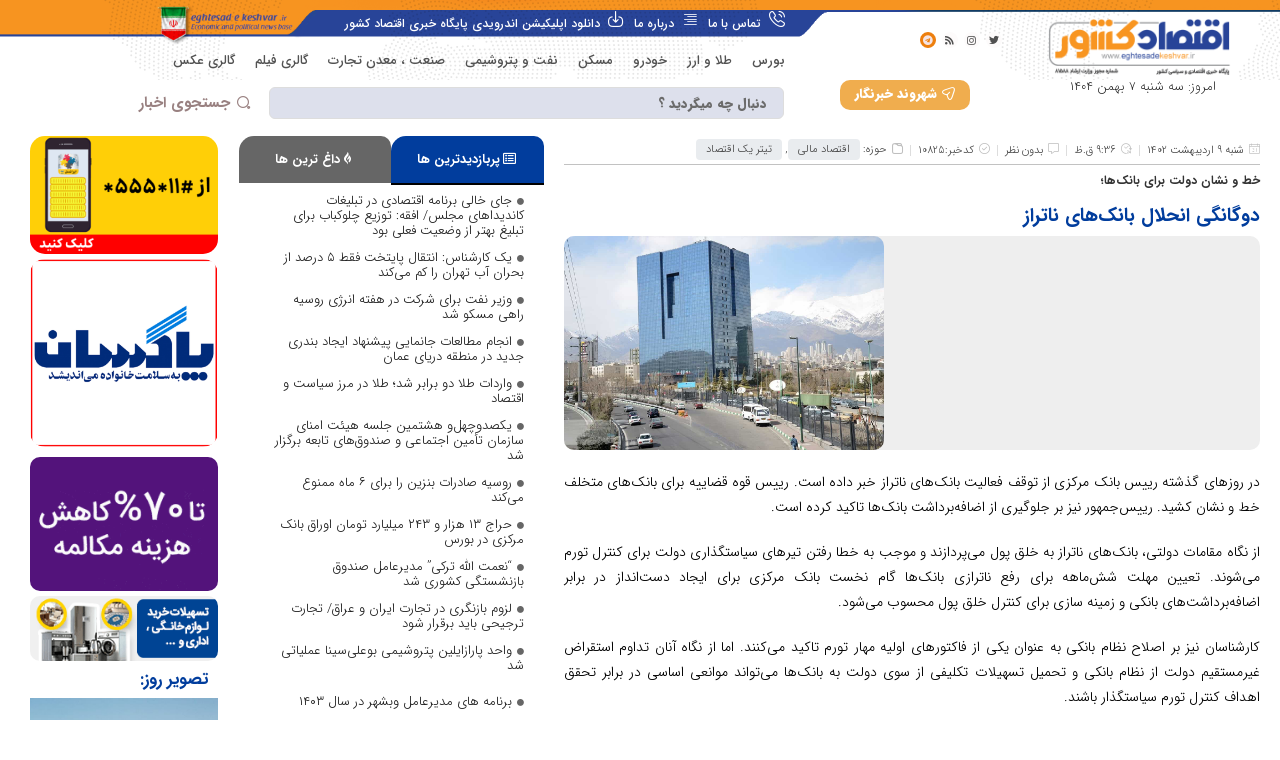

--- FILE ---
content_type: text/html; charset=UTF-8
request_url: https://eghtesadekeshvar.ir/%D8%AF%D9%88%DA%AF%D8%A7%D9%86%DA%AF%DB%8C-%D8%A7%D9%86%D8%AD%D9%84%D8%A7%D9%84-%D8%A8%D8%A7%D9%86%DA%A9%D9%87%D8%A7%DB%8C-%D9%86%D8%A7%D8%AA%D8%B1%D8%A7%D8%B2/
body_size: 252721
content:
<!DOCTYPE html>
<html dir="rtl" lang="fa-IR" class="no-js">
<head>
	<meta charset="UTF-8" />
	<meta name="viewport" content="width=device-width, initial-scale=1" />
	<link rel="profile" href="//gmpg.org/xfn/11" />
	<meta name='robots' content='index, follow, max-image-preview:large, max-snippet:-1, max-video-preview:-1' />
            <script type="text/javascript"> var epic_news_ajax_url = 'https://eghtesadekeshvar.ir/?epic-ajax-request=epic-ne'; </script>
            
	<!-- This site is optimized with the Yoast SEO plugin v23.8 - https://yoast.com/wordpress/plugins/seo/ -->
	<title>دوگانگی انحلال بانک‌های ناتراز - اقتصاد کشور</title>
	<link rel="canonical" href="https://eghtesadekeshvar.ir/دوگانگی-انحلال-بانکهای-ناتراز/" />
	<meta property="og:locale" content="fa_IR" />
	<meta property="og:type" content="article" />
	<meta property="og:title" content="دوگانگی انحلال بانک‌های ناتراز - اقتصاد کشور" />
	<meta property="og:description" content="در روزهای گذشته رییس بانک مرکزی از توقف فعالیت بانک‌های ناتراز خبر داده است. رییس قوه قضاییه برای بانک‌های متخلف خط و نشان کشید. رییس‌جمهور نیز بر جلوگیری از اضافه‌برداشت بانک‌ها تاکید کرده است. از نگاه مقامات دولتی، بانک‌های ناتراز به خلق پول می‌پردازند و موجب به خطا رفتن تیرهای سیاستگذاری دولت برای کنترل تورم &hellip; ادامه مطلب" />
	<meta property="og:url" content="https://eghtesadekeshvar.ir/دوگانگی-انحلال-بانکهای-ناتراز/" />
	<meta property="og:site_name" content="اقتصاد کشور" />
	<meta property="article:published_time" content="2023-04-29T06:06:46+00:00" />
	<meta property="article:modified_time" content="2023-04-29T06:07:37+00:00" />
	<meta property="og:image" content="https://eghtesadekeshvar.ir/wp-content/uploads/2023/04/بانک-مرکزی-2.jpg" />
	<meta property="og:image:width" content="1200" />
	<meta property="og:image:height" content="800" />
	<meta property="og:image:type" content="image/jpeg" />
	<meta name="author" content="دکتر اکبری" />
	<meta name="twitter:card" content="summary_large_image" />
	<meta name="twitter:label1" content="نوشته‌شده بدست" />
	<meta name="twitter:data1" content="دکتر اکبری" />
	<script type="application/ld+json" class="yoast-schema-graph">{"@context":"https://schema.org","@graph":[{"@type":"Article","@id":"https://eghtesadekeshvar.ir/%d8%af%d9%88%da%af%d8%a7%d9%86%da%af%db%8c-%d8%a7%d9%86%d8%ad%d9%84%d8%a7%d9%84-%d8%a8%d8%a7%d9%86%da%a9%d9%87%d8%a7%db%8c-%d9%86%d8%a7%d8%aa%d8%b1%d8%a7%d8%b2/#article","isPartOf":{"@id":"https://eghtesadekeshvar.ir/%d8%af%d9%88%da%af%d8%a7%d9%86%da%af%db%8c-%d8%a7%d9%86%d8%ad%d9%84%d8%a7%d9%84-%d8%a8%d8%a7%d9%86%da%a9%d9%87%d8%a7%db%8c-%d9%86%d8%a7%d8%aa%d8%b1%d8%a7%d8%b2/"},"author":{"name":"دکتر اکبری","@id":"https://eghtesadekeshvar.ir/#/schema/person/9fffe3552e6736d5220d954fd3ef4cc7"},"headline":"دوگانگی انحلال بانک‌های ناتراز","datePublished":"2023-04-29T06:06:46+00:00","dateModified":"2023-04-29T06:07:37+00:00","mainEntityOfPage":{"@id":"https://eghtesadekeshvar.ir/%d8%af%d9%88%da%af%d8%a7%d9%86%da%af%db%8c-%d8%a7%d9%86%d8%ad%d9%84%d8%a7%d9%84-%d8%a8%d8%a7%d9%86%da%a9%d9%87%d8%a7%db%8c-%d9%86%d8%a7%d8%aa%d8%b1%d8%a7%d8%b2/"},"wordCount":0,"commentCount":0,"publisher":{"@id":"https://eghtesadekeshvar.ir/#organization"},"image":{"@id":"https://eghtesadekeshvar.ir/%d8%af%d9%88%da%af%d8%a7%d9%86%da%af%db%8c-%d8%a7%d9%86%d8%ad%d9%84%d8%a7%d9%84-%d8%a8%d8%a7%d9%86%da%a9%d9%87%d8%a7%db%8c-%d9%86%d8%a7%d8%aa%d8%b1%d8%a7%d8%b2/#primaryimage"},"thumbnailUrl":"https://eghtesadekeshvar.ir/wp-content/uploads/2023/04/بانک-مرکزی-2.jpg","keywords":["اضافه‌برداشت بانک‌ها","بانک های ناترازی","رییس بانک مرکزی","کنترل تورم","کنترل ناترازی"],"articleSection":["اقتصاد مالی","تیتر یک اقتصاد"],"inLanguage":"fa-IR","potentialAction":[{"@type":"CommentAction","name":"Comment","target":["https://eghtesadekeshvar.ir/%d8%af%d9%88%da%af%d8%a7%d9%86%da%af%db%8c-%d8%a7%d9%86%d8%ad%d9%84%d8%a7%d9%84-%d8%a8%d8%a7%d9%86%da%a9%d9%87%d8%a7%db%8c-%d9%86%d8%a7%d8%aa%d8%b1%d8%a7%d8%b2/#respond"]}]},{"@type":"WebPage","@id":"https://eghtesadekeshvar.ir/%d8%af%d9%88%da%af%d8%a7%d9%86%da%af%db%8c-%d8%a7%d9%86%d8%ad%d9%84%d8%a7%d9%84-%d8%a8%d8%a7%d9%86%da%a9%d9%87%d8%a7%db%8c-%d9%86%d8%a7%d8%aa%d8%b1%d8%a7%d8%b2/","url":"https://eghtesadekeshvar.ir/%d8%af%d9%88%da%af%d8%a7%d9%86%da%af%db%8c-%d8%a7%d9%86%d8%ad%d9%84%d8%a7%d9%84-%d8%a8%d8%a7%d9%86%da%a9%d9%87%d8%a7%db%8c-%d9%86%d8%a7%d8%aa%d8%b1%d8%a7%d8%b2/","name":"دوگانگی انحلال بانک‌های ناتراز - اقتصاد کشور","isPartOf":{"@id":"https://eghtesadekeshvar.ir/#website"},"primaryImageOfPage":{"@id":"https://eghtesadekeshvar.ir/%d8%af%d9%88%da%af%d8%a7%d9%86%da%af%db%8c-%d8%a7%d9%86%d8%ad%d9%84%d8%a7%d9%84-%d8%a8%d8%a7%d9%86%da%a9%d9%87%d8%a7%db%8c-%d9%86%d8%a7%d8%aa%d8%b1%d8%a7%d8%b2/#primaryimage"},"image":{"@id":"https://eghtesadekeshvar.ir/%d8%af%d9%88%da%af%d8%a7%d9%86%da%af%db%8c-%d8%a7%d9%86%d8%ad%d9%84%d8%a7%d9%84-%d8%a8%d8%a7%d9%86%da%a9%d9%87%d8%a7%db%8c-%d9%86%d8%a7%d8%aa%d8%b1%d8%a7%d8%b2/#primaryimage"},"thumbnailUrl":"https://eghtesadekeshvar.ir/wp-content/uploads/2023/04/بانک-مرکزی-2.jpg","datePublished":"2023-04-29T06:06:46+00:00","dateModified":"2023-04-29T06:07:37+00:00","breadcrumb":{"@id":"https://eghtesadekeshvar.ir/%d8%af%d9%88%da%af%d8%a7%d9%86%da%af%db%8c-%d8%a7%d9%86%d8%ad%d9%84%d8%a7%d9%84-%d8%a8%d8%a7%d9%86%da%a9%d9%87%d8%a7%db%8c-%d9%86%d8%a7%d8%aa%d8%b1%d8%a7%d8%b2/#breadcrumb"},"inLanguage":"fa-IR","potentialAction":[{"@type":"ReadAction","target":["https://eghtesadekeshvar.ir/%d8%af%d9%88%da%af%d8%a7%d9%86%da%af%db%8c-%d8%a7%d9%86%d8%ad%d9%84%d8%a7%d9%84-%d8%a8%d8%a7%d9%86%da%a9%d9%87%d8%a7%db%8c-%d9%86%d8%a7%d8%aa%d8%b1%d8%a7%d8%b2/"]}]},{"@type":"ImageObject","inLanguage":"fa-IR","@id":"https://eghtesadekeshvar.ir/%d8%af%d9%88%da%af%d8%a7%d9%86%da%af%db%8c-%d8%a7%d9%86%d8%ad%d9%84%d8%a7%d9%84-%d8%a8%d8%a7%d9%86%da%a9%d9%87%d8%a7%db%8c-%d9%86%d8%a7%d8%aa%d8%b1%d8%a7%d8%b2/#primaryimage","url":"https://eghtesadekeshvar.ir/wp-content/uploads/2023/04/بانک-مرکزی-2.jpg","contentUrl":"https://eghtesadekeshvar.ir/wp-content/uploads/2023/04/بانک-مرکزی-2.jpg","width":1200,"height":800},{"@type":"BreadcrumbList","@id":"https://eghtesadekeshvar.ir/%d8%af%d9%88%da%af%d8%a7%d9%86%da%af%db%8c-%d8%a7%d9%86%d8%ad%d9%84%d8%a7%d9%84-%d8%a8%d8%a7%d9%86%da%a9%d9%87%d8%a7%db%8c-%d9%86%d8%a7%d8%aa%d8%b1%d8%a7%d8%b2/#breadcrumb","itemListElement":[{"@type":"ListItem","position":1,"name":"خانه","item":"https://eghtesadekeshvar.ir/"},{"@type":"ListItem","position":2,"name":"دوگانگی انحلال بانک‌های ناتراز"}]},{"@type":"WebSite","@id":"https://eghtesadekeshvar.ir/#website","url":"https://eghtesadekeshvar.ir/","name":"اقتصاد کشور","description":"پایگاه خبری اقتصادی ، سیاسی کشور","publisher":{"@id":"https://eghtesadekeshvar.ir/#organization"},"potentialAction":[{"@type":"SearchAction","target":{"@type":"EntryPoint","urlTemplate":"https://eghtesadekeshvar.ir/?s={search_term_string}"},"query-input":{"@type":"PropertyValueSpecification","valueRequired":true,"valueName":"search_term_string"}}],"inLanguage":"fa-IR"},{"@type":"Organization","@id":"https://eghtesadekeshvar.ir/#organization","name":"اقتصاد کشور","url":"https://eghtesadekeshvar.ir/","logo":{"@type":"ImageObject","inLanguage":"fa-IR","@id":"https://eghtesadekeshvar.ir/#/schema/logo/image/","url":"https://eghtesadekeshvar.ir/wp-content/uploads/2022/08/Afzoneha_ParsiNewsLogo.png","contentUrl":"https://eghtesadekeshvar.ir/wp-content/uploads/2022/08/Afzoneha_ParsiNewsLogo.png","width":257,"height":60,"caption":"اقتصاد کشور"},"image":{"@id":"https://eghtesadekeshvar.ir/#/schema/logo/image/"}},{"@type":"Person","@id":"https://eghtesadekeshvar.ir/#/schema/person/9fffe3552e6736d5220d954fd3ef4cc7","name":"دکتر اکبری","image":{"@type":"ImageObject","inLanguage":"fa-IR","@id":"https://eghtesadekeshvar.ir/#/schema/person/image/","url":"https://eghtesadekeshvar.ir/wp-content/uploads/2023/08/avatar_user_5_1691504877-96x96.jpg","contentUrl":"https://eghtesadekeshvar.ir/wp-content/uploads/2023/08/avatar_user_5_1691504877-96x96.jpg","caption":"دکتر اکبری"},"url":"https://eghtesadekeshvar.ir/author/akbari/"}]}</script>
	<!-- / Yoast SEO plugin. -->


<link rel="alternate" type="application/rss+xml" title="اقتصاد کشور &raquo; خوراک" href="https://eghtesadekeshvar.ir/feed/" />
<link rel="alternate" type="application/rss+xml" title="اقتصاد کشور &raquo; خوراک دیدگاه‌ها" href="https://eghtesadekeshvar.ir/comments/feed/" />
<link rel="alternate" type="application/rss+xml" title="اقتصاد کشور &raquo; دوگانگی انحلال بانک‌های ناتراز خوراک دیدگاه‌ها" href="https://eghtesadekeshvar.ir/%d8%af%d9%88%da%af%d8%a7%d9%86%da%af%db%8c-%d8%a7%d9%86%d8%ad%d9%84%d8%a7%d9%84-%d8%a8%d8%a7%d9%86%da%a9%d9%87%d8%a7%db%8c-%d9%86%d8%a7%d8%aa%d8%b1%d8%a7%d8%b2/feed/" />
<link rel="alternate" title="oEmbed (JSON)" type="application/json+oembed" href="https://eghtesadekeshvar.ir/wp-json/oembed/1.0/embed?url=https%3A%2F%2Feghtesadekeshvar.ir%2F%25d8%25af%25d9%2588%25da%25af%25d8%25a7%25d9%2586%25da%25af%25db%258c-%25d8%25a7%25d9%2586%25d8%25ad%25d9%2584%25d8%25a7%25d9%2584-%25d8%25a8%25d8%25a7%25d9%2586%25da%25a9%25d9%2587%25d8%25a7%25db%258c-%25d9%2586%25d8%25a7%25d8%25aa%25d8%25b1%25d8%25a7%25d8%25b2%2F" />
<link rel="alternate" title="oEmbed (XML)" type="text/xml+oembed" href="https://eghtesadekeshvar.ir/wp-json/oembed/1.0/embed?url=https%3A%2F%2Feghtesadekeshvar.ir%2F%25d8%25af%25d9%2588%25da%25af%25d8%25a7%25d9%2586%25da%25af%25db%258c-%25d8%25a7%25d9%2586%25d8%25ad%25d9%2584%25d8%25a7%25d9%2584-%25d8%25a8%25d8%25a7%25d9%2586%25da%25a9%25d9%2587%25d8%25a7%25db%258c-%25d9%2586%25d8%25a7%25d8%25aa%25d8%25b1%25d8%25a7%25d8%25b2%2F&#038;format=xml" />
<style id='wp-img-auto-sizes-contain-inline-css' type='text/css'>
img:is([sizes=auto i],[sizes^="auto," i]){contain-intrinsic-size:3000px 1500px}
/*# sourceURL=wp-img-auto-sizes-contain-inline-css */
</style>
<style id='wp-emoji-styles-inline-css' type='text/css'>

	img.wp-smiley, img.emoji {
		display: inline !important;
		border: none !important;
		box-shadow: none !important;
		height: 1em !important;
		width: 1em !important;
		margin: 0 0.07em !important;
		vertical-align: -0.1em !important;
		background: none !important;
		padding: 0 !important;
	}
/*# sourceURL=wp-emoji-styles-inline-css */
</style>
<link rel='stylesheet' id='wp-block-library-rtl-css' href='https://eghtesadekeshvar.ir/wp-includes/css/dist/block-library/style-rtl.min.css?ver=6.9' type='text/css' media='all' />
<style id='global-styles-inline-css' type='text/css'>
:root{--wp--preset--aspect-ratio--square: 1;--wp--preset--aspect-ratio--4-3: 4/3;--wp--preset--aspect-ratio--3-4: 3/4;--wp--preset--aspect-ratio--3-2: 3/2;--wp--preset--aspect-ratio--2-3: 2/3;--wp--preset--aspect-ratio--16-9: 16/9;--wp--preset--aspect-ratio--9-16: 9/16;--wp--preset--color--black: #000000;--wp--preset--color--cyan-bluish-gray: #abb8c3;--wp--preset--color--white: #ffffff;--wp--preset--color--pale-pink: #f78da7;--wp--preset--color--vivid-red: #cf2e2e;--wp--preset--color--luminous-vivid-orange: #ff6900;--wp--preset--color--luminous-vivid-amber: #fcb900;--wp--preset--color--light-green-cyan: #7bdcb5;--wp--preset--color--vivid-green-cyan: #00d084;--wp--preset--color--pale-cyan-blue: #8ed1fc;--wp--preset--color--vivid-cyan-blue: #0693e3;--wp--preset--color--vivid-purple: #9b51e0;--wp--preset--gradient--vivid-cyan-blue-to-vivid-purple: linear-gradient(135deg,rgb(6,147,227) 0%,rgb(155,81,224) 100%);--wp--preset--gradient--light-green-cyan-to-vivid-green-cyan: linear-gradient(135deg,rgb(122,220,180) 0%,rgb(0,208,130) 100%);--wp--preset--gradient--luminous-vivid-amber-to-luminous-vivid-orange: linear-gradient(135deg,rgb(252,185,0) 0%,rgb(255,105,0) 100%);--wp--preset--gradient--luminous-vivid-orange-to-vivid-red: linear-gradient(135deg,rgb(255,105,0) 0%,rgb(207,46,46) 100%);--wp--preset--gradient--very-light-gray-to-cyan-bluish-gray: linear-gradient(135deg,rgb(238,238,238) 0%,rgb(169,184,195) 100%);--wp--preset--gradient--cool-to-warm-spectrum: linear-gradient(135deg,rgb(74,234,220) 0%,rgb(151,120,209) 20%,rgb(207,42,186) 40%,rgb(238,44,130) 60%,rgb(251,105,98) 80%,rgb(254,248,76) 100%);--wp--preset--gradient--blush-light-purple: linear-gradient(135deg,rgb(255,206,236) 0%,rgb(152,150,240) 100%);--wp--preset--gradient--blush-bordeaux: linear-gradient(135deg,rgb(254,205,165) 0%,rgb(254,45,45) 50%,rgb(107,0,62) 100%);--wp--preset--gradient--luminous-dusk: linear-gradient(135deg,rgb(255,203,112) 0%,rgb(199,81,192) 50%,rgb(65,88,208) 100%);--wp--preset--gradient--pale-ocean: linear-gradient(135deg,rgb(255,245,203) 0%,rgb(182,227,212) 50%,rgb(51,167,181) 100%);--wp--preset--gradient--electric-grass: linear-gradient(135deg,rgb(202,248,128) 0%,rgb(113,206,126) 100%);--wp--preset--gradient--midnight: linear-gradient(135deg,rgb(2,3,129) 0%,rgb(40,116,252) 100%);--wp--preset--font-size--small: 13px;--wp--preset--font-size--medium: 20px;--wp--preset--font-size--large: 36px;--wp--preset--font-size--x-large: 42px;--wp--preset--spacing--20: 0.44rem;--wp--preset--spacing--30: 0.67rem;--wp--preset--spacing--40: 1rem;--wp--preset--spacing--50: 1.5rem;--wp--preset--spacing--60: 2.25rem;--wp--preset--spacing--70: 3.38rem;--wp--preset--spacing--80: 5.06rem;--wp--preset--shadow--natural: 6px 6px 9px rgba(0, 0, 0, 0.2);--wp--preset--shadow--deep: 12px 12px 50px rgba(0, 0, 0, 0.4);--wp--preset--shadow--sharp: 6px 6px 0px rgba(0, 0, 0, 0.2);--wp--preset--shadow--outlined: 6px 6px 0px -3px rgb(255, 255, 255), 6px 6px rgb(0, 0, 0);--wp--preset--shadow--crisp: 6px 6px 0px rgb(0, 0, 0);}:where(.is-layout-flex){gap: 0.5em;}:where(.is-layout-grid){gap: 0.5em;}body .is-layout-flex{display: flex;}.is-layout-flex{flex-wrap: wrap;align-items: center;}.is-layout-flex > :is(*, div){margin: 0;}body .is-layout-grid{display: grid;}.is-layout-grid > :is(*, div){margin: 0;}:where(.wp-block-columns.is-layout-flex){gap: 2em;}:where(.wp-block-columns.is-layout-grid){gap: 2em;}:where(.wp-block-post-template.is-layout-flex){gap: 1.25em;}:where(.wp-block-post-template.is-layout-grid){gap: 1.25em;}.has-black-color{color: var(--wp--preset--color--black) !important;}.has-cyan-bluish-gray-color{color: var(--wp--preset--color--cyan-bluish-gray) !important;}.has-white-color{color: var(--wp--preset--color--white) !important;}.has-pale-pink-color{color: var(--wp--preset--color--pale-pink) !important;}.has-vivid-red-color{color: var(--wp--preset--color--vivid-red) !important;}.has-luminous-vivid-orange-color{color: var(--wp--preset--color--luminous-vivid-orange) !important;}.has-luminous-vivid-amber-color{color: var(--wp--preset--color--luminous-vivid-amber) !important;}.has-light-green-cyan-color{color: var(--wp--preset--color--light-green-cyan) !important;}.has-vivid-green-cyan-color{color: var(--wp--preset--color--vivid-green-cyan) !important;}.has-pale-cyan-blue-color{color: var(--wp--preset--color--pale-cyan-blue) !important;}.has-vivid-cyan-blue-color{color: var(--wp--preset--color--vivid-cyan-blue) !important;}.has-vivid-purple-color{color: var(--wp--preset--color--vivid-purple) !important;}.has-black-background-color{background-color: var(--wp--preset--color--black) !important;}.has-cyan-bluish-gray-background-color{background-color: var(--wp--preset--color--cyan-bluish-gray) !important;}.has-white-background-color{background-color: var(--wp--preset--color--white) !important;}.has-pale-pink-background-color{background-color: var(--wp--preset--color--pale-pink) !important;}.has-vivid-red-background-color{background-color: var(--wp--preset--color--vivid-red) !important;}.has-luminous-vivid-orange-background-color{background-color: var(--wp--preset--color--luminous-vivid-orange) !important;}.has-luminous-vivid-amber-background-color{background-color: var(--wp--preset--color--luminous-vivid-amber) !important;}.has-light-green-cyan-background-color{background-color: var(--wp--preset--color--light-green-cyan) !important;}.has-vivid-green-cyan-background-color{background-color: var(--wp--preset--color--vivid-green-cyan) !important;}.has-pale-cyan-blue-background-color{background-color: var(--wp--preset--color--pale-cyan-blue) !important;}.has-vivid-cyan-blue-background-color{background-color: var(--wp--preset--color--vivid-cyan-blue) !important;}.has-vivid-purple-background-color{background-color: var(--wp--preset--color--vivid-purple) !important;}.has-black-border-color{border-color: var(--wp--preset--color--black) !important;}.has-cyan-bluish-gray-border-color{border-color: var(--wp--preset--color--cyan-bluish-gray) !important;}.has-white-border-color{border-color: var(--wp--preset--color--white) !important;}.has-pale-pink-border-color{border-color: var(--wp--preset--color--pale-pink) !important;}.has-vivid-red-border-color{border-color: var(--wp--preset--color--vivid-red) !important;}.has-luminous-vivid-orange-border-color{border-color: var(--wp--preset--color--luminous-vivid-orange) !important;}.has-luminous-vivid-amber-border-color{border-color: var(--wp--preset--color--luminous-vivid-amber) !important;}.has-light-green-cyan-border-color{border-color: var(--wp--preset--color--light-green-cyan) !important;}.has-vivid-green-cyan-border-color{border-color: var(--wp--preset--color--vivid-green-cyan) !important;}.has-pale-cyan-blue-border-color{border-color: var(--wp--preset--color--pale-cyan-blue) !important;}.has-vivid-cyan-blue-border-color{border-color: var(--wp--preset--color--vivid-cyan-blue) !important;}.has-vivid-purple-border-color{border-color: var(--wp--preset--color--vivid-purple) !important;}.has-vivid-cyan-blue-to-vivid-purple-gradient-background{background: var(--wp--preset--gradient--vivid-cyan-blue-to-vivid-purple) !important;}.has-light-green-cyan-to-vivid-green-cyan-gradient-background{background: var(--wp--preset--gradient--light-green-cyan-to-vivid-green-cyan) !important;}.has-luminous-vivid-amber-to-luminous-vivid-orange-gradient-background{background: var(--wp--preset--gradient--luminous-vivid-amber-to-luminous-vivid-orange) !important;}.has-luminous-vivid-orange-to-vivid-red-gradient-background{background: var(--wp--preset--gradient--luminous-vivid-orange-to-vivid-red) !important;}.has-very-light-gray-to-cyan-bluish-gray-gradient-background{background: var(--wp--preset--gradient--very-light-gray-to-cyan-bluish-gray) !important;}.has-cool-to-warm-spectrum-gradient-background{background: var(--wp--preset--gradient--cool-to-warm-spectrum) !important;}.has-blush-light-purple-gradient-background{background: var(--wp--preset--gradient--blush-light-purple) !important;}.has-blush-bordeaux-gradient-background{background: var(--wp--preset--gradient--blush-bordeaux) !important;}.has-luminous-dusk-gradient-background{background: var(--wp--preset--gradient--luminous-dusk) !important;}.has-pale-ocean-gradient-background{background: var(--wp--preset--gradient--pale-ocean) !important;}.has-electric-grass-gradient-background{background: var(--wp--preset--gradient--electric-grass) !important;}.has-midnight-gradient-background{background: var(--wp--preset--gradient--midnight) !important;}.has-small-font-size{font-size: var(--wp--preset--font-size--small) !important;}.has-medium-font-size{font-size: var(--wp--preset--font-size--medium) !important;}.has-large-font-size{font-size: var(--wp--preset--font-size--large) !important;}.has-x-large-font-size{font-size: var(--wp--preset--font-size--x-large) !important;}
/*# sourceURL=global-styles-inline-css */
</style>

<style id='classic-theme-styles-inline-css' type='text/css'>
/*! This file is auto-generated */
.wp-block-button__link{color:#fff;background-color:#32373c;border-radius:9999px;box-shadow:none;text-decoration:none;padding:calc(.667em + 2px) calc(1.333em + 2px);font-size:1.125em}.wp-block-file__button{background:#32373c;color:#fff;text-decoration:none}
/*# sourceURL=/wp-includes/css/classic-themes.min.css */
</style>
<link rel='stylesheet' id='afzoneha-news-ticker-css' href='https://eghtesadekeshvar.ir/wp-content/plugins/afzoneha-news-ticker/assets/css/afzoneha-news-ticker.css?ver=6.9' type='text/css' media='all' />
<link rel='stylesheet' id='contact-form-7-css' href='https://eghtesadekeshvar.ir/wp-content/plugins/contact-form-7/includes/css/styles.css?ver=6.0' type='text/css' media='all' />
<link rel='stylesheet' id='contact-form-7-rtl-css' href='https://eghtesadekeshvar.ir/wp-content/plugins/contact-form-7/includes/css/styles-rtl.css?ver=6.0' type='text/css' media='all' />
<link rel='stylesheet' id='elementor-icons-css' href='https://eghtesadekeshvar.ir/wp-content/plugins/elementor/assets/lib/eicons/css/elementor-icons.min.css?ver=5.16.0' type='text/css' media='all' />
<link rel='stylesheet' id='elementor-frontend-css' href='https://eghtesadekeshvar.ir/wp-content/plugins/elementor/assets/css/frontend-lite-rtl.min.css?ver=3.8.1' type='text/css' media='all' />
<link rel='stylesheet' id='elementor-post-6-css' href='https://eghtesadekeshvar.ir/wp-content/uploads/elementor/css/post-6.css?ver=1740507932' type='text/css' media='all' />
<link rel='stylesheet' id='elementor-pro-css' href='https://eghtesadekeshvar.ir/wp-content/plugins/elementor-pro/assets/css/frontend-lite-rtl.min.css?ver=3.5.0' type='text/css' media='all' />
<link rel='stylesheet' id='font-awesome-5-all-css' href='https://eghtesadekeshvar.ir/wp-content/plugins/elementor/assets/lib/font-awesome/css/all.min.css?ver=3.8.1' type='text/css' media='all' />
<link rel='stylesheet' id='font-awesome-4-shim-css' href='https://eghtesadekeshvar.ir/wp-content/plugins/elementor/assets/lib/font-awesome/css/v4-shims.min.css?ver=3.8.1' type='text/css' media='all' />
<link rel='stylesheet' id='elementor-post-9343-css' href='https://eghtesadekeshvar.ir/wp-content/uploads/elementor/css/post-9343.css?ver=1740508498' type='text/css' media='all' />
<link rel='stylesheet' id='xltab1-css' href='https://eghtesadekeshvar.ir/wp-content/plugins/xl-tab/widgets/tab1/style.css?ver=6.9' type='text/css' media='all' />
<link rel='stylesheet' id='xlvtab1-css' href='https://eghtesadekeshvar.ir/wp-content/plugins/xl-tab/widgets/tab-vertical/style.css?ver=6.9' type='text/css' media='all' />
<link rel='stylesheet' id='xlacrdn1-css' href='https://eghtesadekeshvar.ir/wp-content/plugins/xl-tab/widgets/accordion/style.css?ver=6.9' type='text/css' media='all' />
<link rel='stylesheet' id='epic-icon-css' href='https://eghtesadekeshvar.ir/wp-content/plugins/epic-news-element/assets/fonts/jegicon/jegicon.css?ver=6.9' type='text/css' media='all' />
<link rel='stylesheet' id='font-awesome-css' href='https://eghtesadekeshvar.ir/wp-content/plugins/elementor/assets/lib/font-awesome/css/font-awesome.min.css?ver=4.7.0' type='text/css' media='all' />
<link rel='stylesheet' id='epic-style-css' href='https://eghtesadekeshvar.ir/wp-content/plugins/epic-news-element/assets/css/style.min.css?ver=6.9' type='text/css' media='all' />
<link rel='stylesheet' id='gooya-custom-fonts-css' href='https://eghtesadekeshvar.ir/wp-content/themes/parsinews/css/afzoneha-fonts.css?ver=1.0' type='text/css' media='all' />
<link rel='stylesheet' id='bootstrap-css' href='https://eghtesadekeshvar.ir/wp-content/themes/parsinews/css/bootstrap.rtl.css?ver=5.1' type='text/css' media='all' />
<link rel='stylesheet' id='gooya-template-css' href='https://eghtesadekeshvar.ir/wp-content/themes/parsinews/css/template.rtl.css?ver=1.0' type='text/css' media='all' />
<link rel='stylesheet' id='gooya-style-css' href='https://eghtesadekeshvar.ir/wp-content/themes/parsinews/style.css?ver=1.0' type='text/css' media='all' />
<style id='gooya-style-inline-css' type='text/css'>
:root {--go-theme-color: #F55F1E;--go-theme-color-hover: #e85a1c;--go-header-mobile-bg: #fff;--go-header-mobile-color: #191919;}:root {--go-text-primary-font: IranSans;--go-text-second-font: IranSans;}/* Theme Options Styles */@media (max-width: 1199px) {/* Limit logo image height for mobile according to mobile header height */.mobile-logo a img {width: 220px;}.mobile-logo a img {padding-top: 5px;}}@media screen and (max-width: 782px) {html body.admin-bar{top: -46px !important;position: relative;}}/* Custom CSS */
/*# sourceURL=gooya-style-inline-css */
</style>
<link rel='stylesheet' id='elementor-post-9552-css' href='https://eghtesadekeshvar.ir/wp-content/uploads/elementor/css/post-9552.css?ver=1740509366' type='text/css' media='all' />
<link rel='stylesheet' id='elementor-post-9553-css' href='https://eghtesadekeshvar.ir/wp-content/uploads/elementor/css/post-9553.css?ver=1740509366' type='text/css' media='all' />
<link rel='stylesheet' id='gooya-font-gooya-custom-css' href='https://eghtesadekeshvar.ir/wp-content/themes/parsinews/css/gooya-icon.css?ver=1.0.0' type='text/css' media='all' />
<link rel='stylesheet' id='simple-line-icons-css' href='https://eghtesadekeshvar.ir/wp-content/themes/parsinews/css/simple-line-icons.css?ver=2.4.0' type='text/css' media='all' />
<link rel='stylesheet' id='material-design-iconic-font-css' href='https://eghtesadekeshvar.ir/wp-content/themes/parsinews/css/material-design-iconic-font.css?ver=2.2.0' type='text/css' media='all' />
<link rel='stylesheet' id='animate-css' href='https://eghtesadekeshvar.ir/wp-content/themes/parsinews/css/animate.css?ver=3.5.0' type='text/css' media='all' />
<link rel='stylesheet' id='jquery-treeview-css' href='https://eghtesadekeshvar.ir/wp-content/themes/parsinews/css/jquery.treeview.css?ver=1.0.0' type='text/css' media='all' />
<link rel='stylesheet' id='elementor-icons-shared-0-css' href='https://eghtesadekeshvar.ir/wp-content/plugins/elementor/assets/lib/font-awesome/css/fontawesome.min.css?ver=5.15.3' type='text/css' media='all' />
<link rel='stylesheet' id='elementor-icons-fa-regular-css' href='https://eghtesadekeshvar.ir/wp-content/plugins/elementor/assets/lib/font-awesome/css/regular.min.css?ver=5.15.3' type='text/css' media='all' />
<link rel='stylesheet' id='elementor-icons-fa-brands-css' href='https://eghtesadekeshvar.ir/wp-content/plugins/elementor/assets/lib/font-awesome/css/brands.min.css?ver=5.15.3' type='text/css' media='all' />
<link rel='stylesheet' id='elementor-icons-fa-solid-css' href='https://eghtesadekeshvar.ir/wp-content/plugins/elementor/assets/lib/font-awesome/css/solid.min.css?ver=5.15.3' type='text/css' media='all' />
<script type="text/javascript" src="https://eghtesadekeshvar.ir/wp-includes/js/jquery/jquery.min.js?ver=3.7.1" id="jquery-core-js"></script>
<script type="text/javascript" src="https://eghtesadekeshvar.ir/wp-includes/js/jquery/jquery-migrate.min.js?ver=3.4.1" id="jquery-migrate-js"></script>
<script type="text/javascript" src="https://eghtesadekeshvar.ir/wp-content/plugins/elementor/assets/lib/font-awesome/js/v4-shims.min.js?ver=3.8.1" id="font-awesome-4-shim-js"></script>
<link rel="https://api.w.org/" href="https://eghtesadekeshvar.ir/wp-json/" /><link rel="alternate" title="JSON" type="application/json" href="https://eghtesadekeshvar.ir/wp-json/wp/v2/posts/10825" /><link rel="EditURI" type="application/rsd+xml" title="RSD" href="https://eghtesadekeshvar.ir/xmlrpc.php?rsd" />
<meta name="generator" content="WordPress 6.9" />
<link rel='shortlink' href='https://eghtesadekeshvar.ir/?p=10825' />
<meta name="generator" content="Redux 4.3.17" /><script type="text/javascript">var daamAjaxUrl = "https://eghtesadekeshvar.ir/wp-admin/admin-ajax.php";var daamNonce = "172be1c274";</script><!-- Analytics by WP Statistics v14.11.2 - https://wp-statistics.com -->
<style type="text/css">.recentcomments a{display:inline !important;padding:0 !important;margin:0 !important;}</style><link rel="pingback" href="https://eghtesadekeshvar.ir/xmlrpc.php"><link rel="icon" href="https://eghtesadekeshvar.ir/wp-content/uploads/2022/08/cropped-Afzoneha_ParsiNewsLogo-32x32.png" sizes="32x32" />
<link rel="icon" href="https://eghtesadekeshvar.ir/wp-content/uploads/2022/08/cropped-Afzoneha_ParsiNewsLogo-192x192.png" sizes="192x192" />
<link rel="apple-touch-icon" href="https://eghtesadekeshvar.ir/wp-content/uploads/2022/08/cropped-Afzoneha_ParsiNewsLogo-180x180.png" />
<meta name="msapplication-TileImage" content="https://eghtesadekeshvar.ir/wp-content/uploads/2022/08/cropped-Afzoneha_ParsiNewsLogo-270x270.png" />
<style id="jeg_dynamic_css" type="text/css" data-type="jeg_custom-css"></style><link rel='stylesheet' id='elementor-post-9469-css' href='https://eghtesadekeshvar.ir/wp-content/uploads/elementor/css/post-9469.css?ver=1740509366' type='text/css' media='all' />
<link rel='stylesheet' id='sumoselect-css' href='https://eghtesadekeshvar.ir/wp-content/themes/parsinews/css/sumoselect.css?ver=1.0.0' type='text/css' media='all' />
<link rel='stylesheet' id='e-animations-css' href='https://eghtesadekeshvar.ir/wp-content/plugins/elementor/assets/lib/animations/animations.min.css?ver=3.8.1' type='text/css' media='all' />
</head>
<body class="rtl wp-singular post-template-default single single-post postid-10825 single-format-standard wp-custom-logo wp-theme-parsinews gooya-search-mb header-mb-not-display-logo elementor-default elementor-template-full-width elementor-kit-6 elementor-page-9343 mobile-hidden-footer-desktop mobile-hidden-footer-icon">
<div id="wrapper-container" class="wrapper-container">


	  
<div id="gooya-mobile-smartmenu" data-title="منو" class="gooya-mmenu d-xl-none"> 


    <div class="gooya-offcanvas-body">
        
        <div id="mmenu-close">
            <button type="button" class="btn btn-toggle-canvas" data-toggle="offcanvas">
                <i class="go-icon go-icon-close-01"></i>
            </button>
        </div>

                <nav id="gooya-mobile-menu-navbar" class="menu navbar navbar-offcanvas navbar-static" data-id="menu-" >
            <div id="main-mobile-menu-mmenu" class="menu-%d8%ad%d9%88%d8%b2%d9%87-%d9%87%d8%a7%db%8c-%d8%ae%d8%a8%d8%b1%db%8c-container"><ul id="main-mobile-menu-mmenu-wrapper" class="menu" data-id=""><li id="menu-item-9044" class="menu-item menu-item-type-taxonomy menu-item-object-category menu-item-9044"><a class="elementor-item" href="https://eghtesadekeshvar.ir/category/%d8%a7%d8%ae%d8%a8%d8%a7%d8%b1-%d9%88-%d9%85%d8%b7%d8%a7%d9%84%d8%a8-%d9%85%d8%aa%d9%81%d8%b1%d9%82%d9%87/"><span class="menu-title">اخبار و مطالب متفرقه</span></a></li>
<li id="menu-item-9468" class="menu-item menu-item-type-custom menu-item-object-custom menu-item-9468 active-mega-menu has-fullwidth"><a class="elementor-item" href="#"><span class="menu-title">استان ها</span><b class="caret"></b></a><div  class="dropdown-menu mega-menu mega-menu-fullwidth" ><div class="mega-menu-item">		<div data-elementor-type="wp-post" data-elementor-id="9469" class="elementor elementor-9469">
									<section class="elementor-section elementor-top-section elementor-element elementor-element-3ad9f07 elementor-section-boxed elementor-section-height-default elementor-section-height-default" data-id="3ad9f07" data-element_type="section" data-settings="{&quot;background_background&quot;:&quot;classic&quot;}">
							<div class="elementor-background-overlay"></div>
							<div class="elementor-container elementor-column-gap-default">
					<div class="elementor-column elementor-col-20 elementor-top-column elementor-element elementor-element-b36592e" data-id="b36592e" data-element_type="column">
			<div class="elementor-widget-wrap elementor-element-populated">
								<div class="elementor-element elementor-element-a3ca089 elementor-widget elementor-widget-text-editor" data-id="a3ca089" data-element_type="widget" data-widget_type="text-editor.default">
				<div class="elementor-widget-container">
			<style>/*! elementor - v3.8.1 - 13-11-2022 */
.elementor-widget-text-editor.elementor-drop-cap-view-stacked .elementor-drop-cap{background-color:#818a91;color:#fff}.elementor-widget-text-editor.elementor-drop-cap-view-framed .elementor-drop-cap{color:#818a91;border:3px solid;background-color:transparent}.elementor-widget-text-editor:not(.elementor-drop-cap-view-default) .elementor-drop-cap{margin-top:8px}.elementor-widget-text-editor:not(.elementor-drop-cap-view-default) .elementor-drop-cap-letter{width:1em;height:1em}.elementor-widget-text-editor .elementor-drop-cap{float:right;text-align:center;line-height:1;font-size:50px}.elementor-widget-text-editor .elementor-drop-cap-letter{display:inline-block}</style>				<div class="afzoneha_com_menulist">
<ul>
 	<li><a href="https://eghtesadekeshvar.ir/category/iran/%d8%a2%d8%b0%d8%b1%d8%a8%d8%a7%db%8c%d8%ac%d8%a7%d9%86-%d8%b4%d8%b1%d9%82%db%8c/">آذربایجان شرقی</a></li>
 	<li><a href="https://eghtesadekeshvar.ir/category/iran/%d8%a2%d8%b0%d8%b1%d8%a8%d8%a7%db%8c%d8%ac%d8%a7%d9%86-%d8%ba%d8%b1%d8%a8%db%8c/">آذربایجان غربی</a></li>
 	<li><a href="https://eghtesadekeshvar.ir/category/iran/%d8%a7%d8%b1%d8%af%d8%a8%db%8c%d9%84/">اردبیل</a></li>
 	<li><a href="https://eghtesadekeshvar.ir/category/iran/%d8%a7%d8%b5%d9%81%d9%87%d8%a7%d9%86/">اصفهان</a></li>
 	<li><a href="https://eghtesadekeshvar.ir/category/iran/%d8%a7%d9%84%d8%a8%d8%b1%d8%b2/">البرز</a></li>
 	<li><a href="https://eghtesadekeshvar.ir/category/iran/%d8%a7%db%8c%d9%84%d8%a7%d9%85/">ایلام</a></li>
 	<li><a href="https://eghtesadekeshvar.ir/category/iran/%d8%a8%d9%88%d8%b4%d9%87%d8%b1/">بوشهر</a></li>
 	<li><a href="https://eghtesadekeshvar.ir/category/iran/%d8%aa%d9%87%d8%b1%d8%a7%d9%86/">تهران</a></li>
</ul>
</div>						</div>
				</div>
					</div>
		</div>
				<div class="elementor-column elementor-col-20 elementor-top-column elementor-element elementor-element-78d049e" data-id="78d049e" data-element_type="column">
			<div class="elementor-widget-wrap elementor-element-populated">
								<div class="elementor-element elementor-element-e00a45f elementor-widget elementor-widget-text-editor" data-id="e00a45f" data-element_type="widget" data-widget_type="text-editor.default">
				<div class="elementor-widget-container">
							<div class="afzoneha_com_menulist">
<ul>
 	<li><a href="https://eghtesadekeshvar.ir/category/iran/%da%86%d9%87%d8%a7%d8%b1%d9%85%d8%ad%d8%a7%d9%84-%d9%88-%d8%a8%d8%ae%d8%aa%db%8c%d8%a7%d8%b1%db%8c//">چهارمحال و بختیاری</a></li>
 	<li><a href="https://eghtesadekeshvar.ir/category/iran/%d8%ae%d8%b1%d8%a7%d8%b3%d8%a7%d9%86-%d8%ac%d9%86%d9%88%d8%a8%db%8c//">خراسان جنوبی</a></li>
 	<li><a href="https://eghtesadekeshvar.ir/category/iran/%d8%ae%d8%b1%d8%a7%d8%b3%d8%a7%d9%86-%d8%b1%d8%b6%d9%88%db%8c//">خراسان رضوی</a></li>
 	<li><a href="https://eghtesadekeshvar.ir/category/iran/%d8%ae%d8%b1%d8%a7%d8%b3%d8%a7%d9%86-%d8%b4%d9%85%d8%a7%d9%84%db%8c/">خراسان شمالی</a></li>
 	<li><a href="https://eghtesadekeshvar.ir/category/iran/%d8%ae%d9%88%d8%b2%d8%b3%d8%aa%d8%a7%d9%86/">خوزستان</a></li>
 	<li><a href="https://eghtesadekeshvar.ir/category/iran/%d8%b2%d9%86%d8%ac%d8%a7%d9%86/">زنجان</a></li>
 	<li><a href="https://eghtesadekeshvar.ir/category/iran/%d8%b3%d9%85%d9%86%d8%a7%d9%86/">سمنان</a></li>
 	<li><a href="https://eghtesadekeshvar.ir/category/iran/%d8%b3%db%8c%d8%b3%d8%aa%d8%a7%d9%86-%d9%88-%d8%a8%d9%84%d9%88%da%86%d8%b3%d8%aa%d8%a7%d9%86/">سیستان و بلوچستان</a></li>
</ul>
</div>						</div>
				</div>
					</div>
		</div>
				<div class="elementor-column elementor-col-20 elementor-top-column elementor-element elementor-element-31e2aec" data-id="31e2aec" data-element_type="column">
			<div class="elementor-widget-wrap elementor-element-populated">
								<div class="elementor-element elementor-element-775aba4 elementor-widget elementor-widget-text-editor" data-id="775aba4" data-element_type="widget" data-widget_type="text-editor.default">
				<div class="elementor-widget-container">
							<div class="afzoneha_com_menulist">
<ul>
 	<li><a href="https://eghtesadekeshvar.ir/category/iran/%d9%81%d8%a7%d8%b1%d8%b3/">فارس</a></li>
 	<li><a href="https://eghtesadekeshvar.ir/category/iran/%d9%82%d8%b2%d9%88%db%8c%d9%86/">قزوین</a></li>
 	<li><a href="https://eghtesadekeshvar.ir/category/iran/%d9%82%d9%85/">قم</a></li>
 	<li><a href="https://eghtesadekeshvar.ir/category/iran/%da%a9%d8%b1%d8%af%d8%b3%d8%aa%d8%a7%d9%86/">کردستان</a></li>
 	<li><a href="https://eghtesadekeshvar.ir/category/iran/%da%a9%d8%b1%d9%85%d8%a7%d9%86/">کرمان</a></li>
 	<li><a href="https://eghtesadekeshvar.ir/category/iran/%da%a9%d8%b1%d9%85%d8%a7%d9%86%d8%b4%d8%a7%d9%87/">کرمانشاه</a></li>
 	<li><a href="https://eghtesadekeshvar.ir/category/iran/%da%a9%d9%87%da%af%db%8c%d9%84%d9%88%db%8c%d9%87-%d9%88-%d8%a8%d9%88%db%8c%d8%b1%d8%a7%d8%ad%d9%85%d8%af/">کهکیلویه و بویراحمد</a></li>
 	<li><a href="https://eghtesadekeshvar.ir/category/iran/%da%af%d9%84%d8%b3%d8%aa%d8%a7%d9%86/">گلستان</a></li>
</ul>
</div>						</div>
				</div>
					</div>
		</div>
				<div class="elementor-column elementor-col-20 elementor-top-column elementor-element elementor-element-3d5d650" data-id="3d5d650" data-element_type="column">
			<div class="elementor-widget-wrap elementor-element-populated">
								<div class="elementor-element elementor-element-e4cd85f elementor-widget elementor-widget-text-editor" data-id="e4cd85f" data-element_type="widget" data-widget_type="text-editor.default">
				<div class="elementor-widget-container">
							<div class="afzoneha_com_menulist">
<ul>
 	<li><a href="https://eghtesadekeshvar.ir/category/iran/%da%af%db%8c%d9%84%d8%a7%d9%86/">گیلان</a></li>
 	<li><a href="https://eghtesadekeshvar.ir/category/iran/%d9%84%d8%b1%d8%b3%d8%aa%d8%a7%d9%86/">لرستان</a></li>
 	<li><a href="https://eghtesadekeshvar.ir/category/iran/%d9%85%d8%a7%d8%b2%d9%86%d8%af%d8%b1%d8%a7%d9%86/">مازندران</a></li>
 	<li><a href="https://eghtesadekeshvar.ir/category/iran/%d9%85%d8%b1%da%a9%d8%b2%db%8c/">مرکزی</a></li>
 	<li><a href="https://eghtesadekeshvar.ir/category/iran/%d9%87%d8%b1%d9%85%d8%b2%da%af%d8%a7%d9%86/">هرمزگان</a></li>
 	<li><a href="https://eghtesadekeshvar.ir/category/iran/%d9%87%d9%85%d8%af%d8%a7%d9%86/">همدان</a></li>
 	<li><a href="https://eghtesadekeshvar.ir/category/iran/%db%8c%d8%b2%d8%af/">یزد</a></li>
</ul>
</div>						</div>
				</div>
					</div>
		</div>
				<div class="elementor-column elementor-col-20 elementor-top-column elementor-element elementor-element-ec2b4cb" data-id="ec2b4cb" data-element_type="column">
			<div class="elementor-widget-wrap">
									</div>
		</div>
							</div>
		</section>
							</div>
		</div></div></li>
<li id="menu-item-9539" class="menu-item menu-item-type-post_type menu-item-object-page menu-item-9539"><a class="elementor-item" href="https://eghtesadekeshvar.ir/film/"><span class="menu-title">گالری فیلم</span></a></li>
<li id="menu-item-9540" class="menu-item menu-item-type-post_type menu-item-object-page menu-item-9540"><a class="elementor-item" href="https://eghtesadekeshvar.ir/photo/"><span class="menu-title">گالری عکس</span></a></li>
<li id="menu-item-9061" class="menu-item menu-item-type-taxonomy menu-item-object-category menu-item-9061"><a class="elementor-item" href="https://eghtesadekeshvar.ir/category/cat/%d9%85%d8%b3%da%a9%d9%86/"><span class="menu-title">مسکن</span></a></li>
<li id="menu-item-9063" class="menu-item menu-item-type-taxonomy menu-item-object-category menu-item-9063"><a class="elementor-item" href="https://eghtesadekeshvar.ir/category/cat/%d8%b5%d9%86%d8%b9%d8%aa-%d8%8c-%d9%85%d8%b9%d8%af%d9%86-%d8%aa%d8%ac%d8%a7%d8%b1%d8%aa/"><span class="menu-title">صنعت ، معدن تجارت</span></a></li>
<li id="menu-item-9085" class="menu-item menu-item-type-taxonomy menu-item-object-category menu-item-9085"><a class="elementor-item" href="https://eghtesadekeshvar.ir/category/cat/%d8%ae%d9%88%d8%af%d8%b1%d9%88/"><span class="menu-title">خودرو</span></a></li>
<li id="menu-item-9086" class="menu-item menu-item-type-taxonomy menu-item-object-category menu-item-9086"><a class="elementor-item" href="https://eghtesadekeshvar.ir/category/cat/%d8%b7%d9%84%d8%a7-%d9%88-%d8%a7%d8%b1%d8%b2/"><span class="menu-title">طلا و ارز</span></a></li>
</ul></div>        </nav>


    </div>
             <div id="mm-gooya-bottom">  
    
            <div class="mm-bottom-track-wrapper">

                                    <div class="mm-bottom-langue-currency ">
                                                    <div class="mm-bottom-langue">
                                                            </div>
                                        
                                                
                    </div>
                                </div>


        </div>
           
</div><div class="topbar-device-mobile d-xl-none clearfix ">

	<div class="active-mobile"><a href="#gooya-mobile-menu-navbar" class="btn btn-sm"><i class="go-icon go-icon-menu"></i></a><a href="#page" class="btn btn-sm"><i class="go-icon go-icon-cross"></i></a></div><div class="topbar-icon-home"><a href="https://eghtesadekeshvar.ir/"><i class="go-icon go-icon-home3"></i></a></div><div class="topbar-title">دوگانگی انحلال بانک‌های ناتراز</div><div class="device-mini_cart top-cart gooya-element-mini-cart"></div>								<div class="search-device"> 
						
	 

		<div class="gooya-search-form gooya-search-mobile">
		    <form action="https://eghtesadekeshvar.ir/" method="get" data-parents=".topbar-device-mobile" class="searchform gooya-ajax-search show-category" data-appendto=".search-results-YEJcB" data-subtitle="" data-thumbnail="1" data-price="0" data-minChars="2" data-post-type="post" data-count="10">
			<div class="form-group">
				<div class="input-group">
											<div class="select-category input-group-addon">
															<select  name='category' id='blog-cat-YEJcB' class='postform dropdown_product_cat'>
	<option value='0' selected='selected'>همه</option>
	<option class="level-0" value="22">اخبار و مطالب متفرقه</option>
	<option class="level-0" value="217">اقتصاد کشور</option>
	<option class="level-1" value="34">&nbsp;&nbsp;&nbsp;مسکن</option>
	<option class="level-1" value="36">&nbsp;&nbsp;&nbsp;صنعت ، معدن تجارت</option>
	<option class="level-1" value="63">&nbsp;&nbsp;&nbsp;خودرو</option>
	<option class="level-1" value="65">&nbsp;&nbsp;&nbsp;طلا و ارز</option>
	<option class="level-1" value="218">&nbsp;&nbsp;&nbsp;بورس</option>
	<option class="level-1" value="219">&nbsp;&nbsp;&nbsp;نفت و پتروشیمی</option>
	<option class="level-1" value="312">&nbsp;&nbsp;&nbsp;اقتصاد بین الملل</option>
	<option class="level-1" value="313">&nbsp;&nbsp;&nbsp;اقتصاد کلان</option>
	<option class="level-1" value="314">&nbsp;&nbsp;&nbsp;بازار کار</option>
	<option class="level-1" value="315">&nbsp;&nbsp;&nbsp;بانک‌ها</option>
	<option class="level-1" value="318">&nbsp;&nbsp;&nbsp;بازارهای مالی</option>
	<option class="level-1" value="324">&nbsp;&nbsp;&nbsp;اقتصاد خانوار</option>
	<option class="level-1" value="325">&nbsp;&nbsp;&nbsp;اقتصاد گردشگری</option>
	<option class="level-1" value="326">&nbsp;&nbsp;&nbsp;کار آفرینی</option>
	<option class="level-1" value="467">&nbsp;&nbsp;&nbsp;اقتصاد مالی</option>
	<option class="level-1" value="468">&nbsp;&nbsp;&nbsp;اقتصاد انرژی</option>
	<option class="level-1" value="469">&nbsp;&nbsp;&nbsp;اقتصاد حمل و نقل</option>
	<option class="level-1" value="470">&nbsp;&nbsp;&nbsp;اقتصاد مسکن</option>
	<option class="level-1" value="471">&nbsp;&nbsp;&nbsp;اقتصاد شهری</option>
	<option class="level-1" value="472">&nbsp;&nbsp;&nbsp;اقتصاد کسب و کار</option>
	<option class="level-1" value="473">&nbsp;&nbsp;&nbsp;اقتصاد شرکت ها و سازمان ها</option>
	<option class="level-2" value="1163">&nbsp;&nbsp;&nbsp;&nbsp;&nbsp;&nbsp;اقتصاد سازمان ها</option>
	<option class="level-2" value="1164">&nbsp;&nbsp;&nbsp;&nbsp;&nbsp;&nbsp;اقتصاد شرکت ها</option>
	<option class="level-0" value="320">اقتصاد استان‌ها</option>
	<option class="level-1" value="321">&nbsp;&nbsp;&nbsp;تهران</option>
	<option class="level-1" value="322">&nbsp;&nbsp;&nbsp;اصفهان</option>
	<option class="level-1" value="1134">&nbsp;&nbsp;&nbsp;خوزستان</option>
	<option class="level-1" value="1135">&nbsp;&nbsp;&nbsp;آذربایجان شرقی</option>
	<option class="level-1" value="1136">&nbsp;&nbsp;&nbsp;آذربایجان غربی</option>
	<option class="level-1" value="1137">&nbsp;&nbsp;&nbsp;اردبیل</option>
	<option class="level-1" value="1138">&nbsp;&nbsp;&nbsp;البرز</option>
	<option class="level-1" value="1139">&nbsp;&nbsp;&nbsp;ایلام</option>
	<option class="level-1" value="1140">&nbsp;&nbsp;&nbsp;بوشهر</option>
	<option class="level-1" value="1141">&nbsp;&nbsp;&nbsp;چهارمحال و بختیاری</option>
	<option class="level-1" value="1142">&nbsp;&nbsp;&nbsp;خراسان جنوبی</option>
	<option class="level-1" value="1143">&nbsp;&nbsp;&nbsp;خراسان رضوی</option>
	<option class="level-1" value="1144">&nbsp;&nbsp;&nbsp;خراسان شمالی</option>
	<option class="level-1" value="1145">&nbsp;&nbsp;&nbsp;زنجان</option>
	<option class="level-1" value="1146">&nbsp;&nbsp;&nbsp;سمنان</option>
	<option class="level-1" value="1147">&nbsp;&nbsp;&nbsp;سیستان و بلوچستان</option>
	<option class="level-1" value="1148">&nbsp;&nbsp;&nbsp;فارس</option>
	<option class="level-1" value="1149">&nbsp;&nbsp;&nbsp;قزوین</option>
	<option class="level-1" value="1150">&nbsp;&nbsp;&nbsp;قم</option>
	<option class="level-1" value="1151">&nbsp;&nbsp;&nbsp;کردستان</option>
	<option class="level-1" value="1152">&nbsp;&nbsp;&nbsp;کرمان</option>
	<option class="level-1" value="1153">&nbsp;&nbsp;&nbsp;کرمانشاه</option>
	<option class="level-1" value="1154">&nbsp;&nbsp;&nbsp;کهگیلویه و بویراحمد</option>
	<option class="level-1" value="1155">&nbsp;&nbsp;&nbsp;گلستان</option>
	<option class="level-1" value="1156">&nbsp;&nbsp;&nbsp;گیلان</option>
	<option class="level-1" value="1157">&nbsp;&nbsp;&nbsp;لرستان</option>
	<option class="level-1" value="1158">&nbsp;&nbsp;&nbsp;مازندران</option>
	<option class="level-1" value="1159">&nbsp;&nbsp;&nbsp;مرکزی</option>
	<option class="level-1" value="1160">&nbsp;&nbsp;&nbsp;هرمزگان</option>
	<option class="level-1" value="1161">&nbsp;&nbsp;&nbsp;همدان</option>
	<option class="level-1" value="1162">&nbsp;&nbsp;&nbsp;یزد</option>
	<option class="level-0" value="327">آموزش</option>
	<option class="level-0" value="1132">تیتر یک اقتصاد</option>
	<option class="level-0" value="1133">اخبار ویژه</option>
	<option class="level-0" value="6631">ریپورتاژ</option>
	<option class="level-0" value="8030">سایر</option>
</select>
							
						</div>
										<div class="button-group input-group-addon">
                        <button type="submit" class="button-search btn btn-sm>">
                            <i aria-hidden="true" class="go-icon go-icon-search-normal"></i>
                        </button>
                        <div class="gooya-preloader"></div>
                    </div>  
					<input data-style="right" type="text" placeholder="عنوان خبر ، دسته بندی و... خود را وارد کنید..." name="s" required oninvalid="this.setCustomValidity('Enter at least 2 cgooyacters')" oninput="setCustomValidity('')" class="gooya-search form-control input-sm"/>

					

					<div class="search-results-wrapper"> 	 
						<div class="gooya-search-results search-results-YEJcB" data-ajaxsearch="1" data-price="0"></div>
					</div>
					<input type="hidden" name="post_type" value="post" class="post_type" />
				</div>
				
			</div>
		</form>
		<div id="search-mobile-nav-cover"></div>

	</div>
					</div>
								

		</div>
	
<header id="gooya-header" class="gooya_header-template site-header ">

		

				<div data-elementor-type="wp-post" data-elementor-id="9552" class="elementor elementor-9552">
									<section class="elementor-section elementor-top-section elementor-element elementor-element-31be0c8 elementor-section-boxed elementor-section-height-default elementor-section-height-default" data-id="31be0c8" data-element_type="section" data-settings="{&quot;background_background&quot;:&quot;classic&quot;}">
							<div class="elementor-background-overlay"></div>
							<div class="elementor-container elementor-column-gap-default">
					<div class="elementor-column elementor-col-33 elementor-top-column elementor-element elementor-element-9502c7d" data-id="9502c7d" data-element_type="column">
			<div class="elementor-widget-wrap elementor-element-populated">
								<div class="elementor-element elementor-element-9118d94 elementor-widget elementor-widget-spacer" data-id="9118d94" data-element_type="widget" data-widget_type="spacer.default">
				<div class="elementor-widget-container">
			<style>/*! elementor - v3.8.1 - 13-11-2022 */
.elementor-column .elementor-spacer-inner{height:var(--spacer-size)}.e-con{--container-widget-width:100%}.e-con-inner>.elementor-widget-spacer,.e-con>.elementor-widget-spacer{width:var(--container-widget-width,var(--spacer-size));-ms-flex-item-align:stretch;align-self:stretch;-ms-flex-negative:0;flex-shrink:0}.e-con-inner>.elementor-widget-spacer>.elementor-widget-container,.e-con-inner>.elementor-widget-spacer>.elementor-widget-container>.elementor-spacer,.e-con>.elementor-widget-spacer>.elementor-widget-container,.e-con>.elementor-widget-spacer>.elementor-widget-container>.elementor-spacer{height:100%}.e-con-inner>.elementor-widget-spacer>.elementor-widget-container>.elementor-spacer>.elementor-spacer-inner,.e-con>.elementor-widget-spacer>.elementor-widget-container>.elementor-spacer>.elementor-spacer-inner{height:var(--container-widget-height,var(--spacer-size))}</style>		<div class="elementor-spacer">
			<div class="elementor-spacer-inner"></div>
		</div>
				</div>
				</div>
				<div class="elementor-element elementor-element-694eeb5 elementor-widget elementor-widget-image" data-id="694eeb5" data-element_type="widget" data-widget_type="image.default">
				<div class="elementor-widget-container">
			<style>/*! elementor - v3.8.1 - 13-11-2022 */
.elementor-widget-image{text-align:center}.elementor-widget-image a{display:inline-block}.elementor-widget-image a img[src$=".svg"]{width:48px}.elementor-widget-image img{vertical-align:middle;display:inline-block}</style>													<a href="https://eghtesadekeshvar.ir">
							<img src="https://eghtesadekeshvar.ir/wp-content/uploads/2022/11/new-logo.png" class="attachment-full size-full" alt="" />								</a>
															</div>
				</div>
					</div>
		</div>
				<div class="elementor-column elementor-col-33 elementor-top-column elementor-element elementor-element-f560824" data-id="f560824" data-element_type="column">
			<div class="elementor-widget-wrap elementor-element-populated">
								<div class="elementor-element elementor-element-02142d9 elementor-shape-circle e-grid-align-right elementor-grid-0 elementor-widget elementor-widget-social-icons" data-id="02142d9" data-element_type="widget" data-widget_type="social-icons.default">
				<div class="elementor-widget-container">
			<style>/*! elementor - v3.8.1 - 13-11-2022 */
.elementor-widget-social-icons.elementor-grid-0 .elementor-widget-container,.elementor-widget-social-icons.elementor-grid-mobile-0 .elementor-widget-container,.elementor-widget-social-icons.elementor-grid-tablet-0 .elementor-widget-container{line-height:1;font-size:0}.elementor-widget-social-icons:not(.elementor-grid-0):not(.elementor-grid-tablet-0):not(.elementor-grid-mobile-0) .elementor-grid{display:inline-grid}.elementor-widget-social-icons .elementor-grid{grid-column-gap:var(--grid-column-gap,5px);grid-row-gap:var(--grid-row-gap,5px);grid-template-columns:var(--grid-template-columns);-webkit-box-pack:var(--justify-content,center);-ms-flex-pack:var(--justify-content,center);justify-content:var(--justify-content,center);justify-items:var(--justify-content,center)}.elementor-icon.elementor-social-icon{font-size:var(--icon-size,25px);line-height:var(--icon-size,25px);width:calc(var(--icon-size, 25px) + (2 * var(--icon-padding, .5em)));height:calc(var(--icon-size, 25px) + (2 * var(--icon-padding, .5em)))}.elementor-social-icon{--e-social-icon-icon-color:#fff;display:-webkit-inline-box;display:-ms-inline-flexbox;display:inline-flex;background-color:#818a91;-webkit-box-align:center;-ms-flex-align:center;align-items:center;-webkit-box-pack:center;-ms-flex-pack:center;justify-content:center;text-align:center;cursor:pointer}.elementor-social-icon i{color:var(--e-social-icon-icon-color)}.elementor-social-icon svg{fill:var(--e-social-icon-icon-color)}.elementor-social-icon:last-child{margin:0}.elementor-social-icon:hover{opacity:.9;color:#fff}.elementor-social-icon-android{background-color:#a4c639}.elementor-social-icon-apple{background-color:#999}.elementor-social-icon-behance{background-color:#1769ff}.elementor-social-icon-bitbucket{background-color:#205081}.elementor-social-icon-codepen{background-color:#000}.elementor-social-icon-delicious{background-color:#39f}.elementor-social-icon-deviantart{background-color:#05cc47}.elementor-social-icon-digg{background-color:#005be2}.elementor-social-icon-dribbble{background-color:#ea4c89}.elementor-social-icon-elementor{background-color:#d30c5c}.elementor-social-icon-envelope{background-color:#ea4335}.elementor-social-icon-facebook,.elementor-social-icon-facebook-f{background-color:#3b5998}.elementor-social-icon-flickr{background-color:#0063dc}.elementor-social-icon-foursquare{background-color:#2d5be3}.elementor-social-icon-free-code-camp,.elementor-social-icon-freecodecamp{background-color:#006400}.elementor-social-icon-github{background-color:#333}.elementor-social-icon-gitlab{background-color:#e24329}.elementor-social-icon-globe{background-color:#818a91}.elementor-social-icon-google-plus,.elementor-social-icon-google-plus-g{background-color:#dd4b39}.elementor-social-icon-houzz{background-color:#7ac142}.elementor-social-icon-instagram{background-color:#262626}.elementor-social-icon-jsfiddle{background-color:#487aa2}.elementor-social-icon-link{background-color:#818a91}.elementor-social-icon-linkedin,.elementor-social-icon-linkedin-in{background-color:#0077b5}.elementor-social-icon-medium{background-color:#00ab6b}.elementor-social-icon-meetup{background-color:#ec1c40}.elementor-social-icon-mixcloud{background-color:#273a4b}.elementor-social-icon-odnoklassniki{background-color:#f4731c}.elementor-social-icon-pinterest{background-color:#bd081c}.elementor-social-icon-product-hunt{background-color:#da552f}.elementor-social-icon-reddit{background-color:#ff4500}.elementor-social-icon-rss{background-color:#f26522}.elementor-social-icon-shopping-cart{background-color:#4caf50}.elementor-social-icon-skype{background-color:#00aff0}.elementor-social-icon-slideshare{background-color:#0077b5}.elementor-social-icon-snapchat{background-color:#fffc00}.elementor-social-icon-soundcloud{background-color:#f80}.elementor-social-icon-spotify{background-color:#2ebd59}.elementor-social-icon-stack-overflow{background-color:#fe7a15}.elementor-social-icon-steam{background-color:#00adee}.elementor-social-icon-stumbleupon{background-color:#eb4924}.elementor-social-icon-telegram{background-color:#2ca5e0}.elementor-social-icon-thumb-tack{background-color:#1aa1d8}.elementor-social-icon-tripadvisor{background-color:#589442}.elementor-social-icon-tumblr{background-color:#35465c}.elementor-social-icon-twitch{background-color:#6441a5}.elementor-social-icon-twitter{background-color:#1da1f2}.elementor-social-icon-viber{background-color:#665cac}.elementor-social-icon-vimeo{background-color:#1ab7ea}.elementor-social-icon-vk{background-color:#45668e}.elementor-social-icon-weibo{background-color:#dd2430}.elementor-social-icon-weixin{background-color:#31a918}.elementor-social-icon-whatsapp{background-color:#25d366}.elementor-social-icon-wordpress{background-color:#21759b}.elementor-social-icon-xing{background-color:#026466}.elementor-social-icon-yelp{background-color:#af0606}.elementor-social-icon-youtube{background-color:#cd201f}.elementor-social-icon-500px{background-color:#0099e5}.elementor-shape-rounded .elementor-icon.elementor-social-icon{border-radius:10%}.elementor-shape-circle .elementor-icon.elementor-social-icon{border-radius:50%}</style>		<div class="elementor-social-icons-wrapper elementor-grid">
							<span class="elementor-grid-item">
					<a class="elementor-icon elementor-social-icon elementor-social-icon-twitter elementor-animation-pulse elementor-repeater-item-54aaa8a" target="_blank">
						<span class="elementor-screen-only">Twitter</span>
						<i class="fab fa-twitter"></i>					</a>
				</span>
							<span class="elementor-grid-item">
					<a class="elementor-icon elementor-social-icon elementor-social-icon-instagram elementor-animation-pulse elementor-repeater-item-3fd6cb8" href="http://tel" target="_blank">
						<span class="elementor-screen-only">Instagram</span>
						<i class="fab fa-instagram"></i>					</a>
				</span>
							<span class="elementor-grid-item">
					<a class="elementor-icon elementor-social-icon elementor-social-icon-rss elementor-animation-pulse elementor-repeater-item-915561c" href="https://eghtesadekeshvar.ir/feed/" target="_blank">
						<span class="elementor-screen-only">Rss</span>
						<i class="fas fa-rss"></i>					</a>
				</span>
							<span class="elementor-grid-item">
					<a class="elementor-icon elementor-social-icon elementor-social-icon-telegram elementor-animation-pulse elementor-repeater-item-b87433b" href="https://eitaa.com/eghtesadekeshvar" target="_blank">
						<span class="elementor-screen-only">Telegram</span>
						<i class="fab fa-telegram"></i>					</a>
				</span>
					</div>
				</div>
				</div>
					</div>
		</div>
				<div class="elementor-column elementor-col-33 elementor-top-column elementor-element elementor-element-21f75180" data-id="21f75180" data-element_type="column">
			<div class="elementor-widget-wrap elementor-element-populated">
								<section class="elementor-section elementor-inner-section elementor-element elementor-element-3acf15d elementor-section-boxed elementor-section-height-default elementor-section-height-default" data-id="3acf15d" data-element_type="section">
						<div class="elementor-container elementor-column-gap-narrow">
					<div class="elementor-column elementor-col-50 elementor-inner-column elementor-element elementor-element-e4f8923" data-id="e4f8923" data-element_type="column">
			<div class="elementor-widget-wrap elementor-element-populated">
								<div class="elementor-element elementor-element-e3e8cfb elementor-nav-menu__align-flex-start hidden-indicator-yes elementor-widget elementor-widget-gooya-nav-menu" data-id="e3e8cfb" data-element_type="widget" data-settings="{&quot;layout&quot;:&quot;horizontal&quot;}" data-widget_type="gooya-nav-menu.default">
				<div class="elementor-widget-container">
			<div class="gooya-element gooya-element-nav-menu" data-wrapper="{&quot;layout&quot;:&quot;horizontal&quot;,&quot;type_menu&quot;:null}">
		
	
					<nav class="elementor-nav-menu--main elementor-nav-menu__container elementor-nav-menu--layout-horizontal gooya-horizontal" data-id="منوی-بالای-هدر-سایت">
			<ul id="menu-1-et0u6" class="elementor-nav-menu menu nav navbar-nav megamenu flex-row"><li id="menu-item-9547" class="menu-item menu-item-type-post_type menu-item-object-page menu-item-9547"><a class="elementor-item" href="https://eghtesadekeshvar.ir/contact/"><i class="menu-icon go-icon go-icon-calling" style="color:#ffffff"></i><span class="menu-title">تماس با ما</span></a></li>
<li id="menu-item-9548" class="menu-item menu-item-type-post_type menu-item-object-page menu-item-9548"><a class="elementor-item" href="https://eghtesadekeshvar.ir/about/"><i class="menu-icon go-icon go-icon-text-align-right" ></i><span class="menu-title">درباره ما</span></a></li>
<li id="menu-item-9580" class="menu-item menu-item-type-custom menu-item-object-custom menu-item-9580"><a class="elementor-item" href="https://eghtesadekeshvar.ir/eghtesadekeshvar1401.apk"><i class="menu-icon go-icon go-icon-import" style="color:#ffffff"></i><span class="menu-title">دانلود اپلیکیشن اندرویدی پایگاه خبری اقتصاد کشور</span></a></li>
</ul>		</nav>
	
</div>		</div>
				</div>
					</div>
		</div>
				<div class="elementor-column elementor-col-50 elementor-inner-column elementor-element elementor-element-e773004" data-id="e773004" data-element_type="column">
			<div class="elementor-widget-wrap">
									</div>
		</div>
							</div>
		</section>
				<section class="elementor-section elementor-inner-section elementor-element elementor-element-55285ec elementor-section-boxed elementor-section-height-default elementor-section-height-default" data-id="55285ec" data-element_type="section">
						<div class="elementor-container elementor-column-gap-default">
					<div class="elementor-column elementor-col-100 elementor-inner-column elementor-element elementor-element-c043986" data-id="c043986" data-element_type="column">
			<div class="elementor-widget-wrap elementor-element-populated">
								<div class="elementor-element elementor-element-6faed5f elementor-nav-menu__align-flex-start canvas-position-right elementor-widget elementor-widget-gooya-nav-menu" data-id="6faed5f" data-element_type="widget" data-settings="{&quot;layout&quot;:&quot;horizontal&quot;}" data-widget_type="gooya-nav-menu.default">
				<div class="elementor-widget-container">
			<div class="gooya-element gooya-element-nav-menu" data-wrapper="{&quot;layout&quot;:&quot;horizontal&quot;,&quot;type_menu&quot;:null}">
		
	
					<nav class="elementor-nav-menu--main elementor-nav-menu__container elementor-nav-menu--layout-horizontal gooya-horizontal" data-id="منوی-بالای-سایت">
			<ul id="menu-1-WvBdV" class="elementor-nav-menu menu nav navbar-nav megamenu flex-row"><li id="menu-item-9595" class="menu-item menu-item-type-taxonomy menu-item-object-category menu-item-9595"><a class="elementor-item" href="https://eghtesadekeshvar.ir/category/cat/bourse/"><span class="menu-title">بورس</span></a></li>
<li id="menu-item-9596" class="menu-item menu-item-type-taxonomy menu-item-object-category menu-item-9596"><a class="elementor-item" href="https://eghtesadekeshvar.ir/category/cat/%d8%b7%d9%84%d8%a7-%d9%88-%d8%a7%d8%b1%d8%b2/"><span class="menu-title">طلا و ارز</span></a></li>
<li id="menu-item-9597" class="menu-item menu-item-type-taxonomy menu-item-object-category menu-item-9597"><a class="elementor-item" href="https://eghtesadekeshvar.ir/category/cat/%d8%ae%d9%88%d8%af%d8%b1%d9%88/"><span class="menu-title">خودرو</span></a></li>
<li id="menu-item-9598" class="menu-item menu-item-type-taxonomy menu-item-object-category menu-item-9598"><a class="elementor-item" href="https://eghtesadekeshvar.ir/category/cat/%d9%85%d8%b3%da%a9%d9%86/"><span class="menu-title">مسکن</span></a></li>
<li id="menu-item-9599" class="menu-item menu-item-type-taxonomy menu-item-object-category menu-item-9599"><a class="elementor-item" href="https://eghtesadekeshvar.ir/category/cat/%d9%86%d9%81%d8%aa-%d9%88-%d9%be%d8%aa%d8%b1%d9%88%d8%b4%db%8c%d9%85%db%8c/"><span class="menu-title">نفت و پتروشیمی</span></a></li>
<li id="menu-item-9600" class="menu-item menu-item-type-taxonomy menu-item-object-category menu-item-9600"><a class="elementor-item" href="https://eghtesadekeshvar.ir/category/cat/%d8%b5%d9%86%d8%b9%d8%aa-%d8%8c-%d9%85%d8%b9%d8%af%d9%86-%d8%aa%d8%ac%d8%a7%d8%b1%d8%aa/"><span class="menu-title">صنعت ، معدن تجارت</span></a></li>
<li id="menu-item-9601" class="menu-item menu-item-type-post_type menu-item-object-page menu-item-9601"><a class="elementor-item" href="https://eghtesadekeshvar.ir/film/"><span class="menu-title">گالری فیلم</span></a></li>
<li id="menu-item-9602" class="menu-item menu-item-type-post_type menu-item-object-page menu-item-9602"><a class="elementor-item" href="https://eghtesadekeshvar.ir/photo/"><span class="menu-title">گالری عکس</span></a></li>
</ul>		</nav>
	
</div>		</div>
				</div>
					</div>
		</div>
							</div>
		</section>
					</div>
		</div>
							</div>
		</section>
				<section class="elementor-section elementor-top-section elementor-element elementor-element-c4bfc80 elementor-section-boxed elementor-section-height-default elementor-section-height-default" data-id="c4bfc80" data-element_type="section">
						<div class="elementor-container elementor-column-gap-default">
					<div class="elementor-column elementor-col-25 elementor-top-column elementor-element elementor-element-f36d360 elementor-hidden-tablet elementor-hidden-mobile" data-id="f36d360" data-element_type="column">
			<div class="elementor-widget-wrap elementor-element-populated">
								<div class="elementor-element elementor-element-0d34483 elementor-widget elementor-widget-heading" data-id="0d34483" data-element_type="widget" data-widget_type="heading.default">
				<div class="elementor-widget-container">
			<style>/*! elementor - v3.8.1 - 13-11-2022 */
.elementor-heading-title{padding:0;margin:0;line-height:1}.elementor-widget-heading .elementor-heading-title[class*=elementor-size-]>a{color:inherit;font-size:inherit;line-height:inherit}.elementor-widget-heading .elementor-heading-title.elementor-size-small{font-size:15px}.elementor-widget-heading .elementor-heading-title.elementor-size-medium{font-size:19px}.elementor-widget-heading .elementor-heading-title.elementor-size-large{font-size:29px}.elementor-widget-heading .elementor-heading-title.elementor-size-xl{font-size:39px}.elementor-widget-heading .elementor-heading-title.elementor-size-xxl{font-size:59px}</style><h2 class="elementor-heading-title elementor-size-default">امروز: سه شنبه ۷ بهمن ۱۴۰۴</h2>		</div>
				</div>
				<div class="elementor-element elementor-element-0da7b52 elementor-widget elementor-widget-spacer" data-id="0da7b52" data-element_type="widget" data-widget_type="spacer.default">
				<div class="elementor-widget-container">
					<div class="elementor-spacer">
			<div class="elementor-spacer-inner"></div>
		</div>
				</div>
				</div>
					</div>
		</div>
				<div class="elementor-column elementor-col-25 elementor-top-column elementor-element elementor-element-22054b7" data-id="22054b7" data-element_type="column">
			<div class="elementor-widget-wrap elementor-element-populated">
								<div class="elementor-element elementor-element-658befa elementor-button-warning elementor-align-left elementor-widget elementor-widget-button" data-id="658befa" data-element_type="widget" data-widget_type="button.default">
				<div class="elementor-widget-container">
					<div class="elementor-button-wrapper">
			<a href="https://eghtesadekeshvar.ir/contact" class="elementor-button-link elementor-button elementor-size-xs" role="button">
						<span class="elementor-button-content-wrapper">
							<span class="elementor-button-icon elementor-align-icon-right">
				<i aria-hidden="true" class="go-icon go-icon-send"></i>			</span>
						<span class="elementor-button-text">شهروند خبرنگار</span>
		</span>
					</a>
		</div>
				</div>
				</div>
					</div>
		</div>
				<div class="elementor-column elementor-col-25 elementor-top-column elementor-element elementor-element-2885e4e" data-id="2885e4e" data-element_type="column">
			<div class="elementor-widget-wrap elementor-element-populated">
								<div class="elementor-element elementor-element-1b530bb elementor-widget elementor-widget-gooya-search-form" data-id="1b530bb" data-element_type="widget" data-widget_type="gooya-search-form.default">
				<div class="elementor-widget-container">
			        <div class="gooya-element gooya-element-search-form">
                        <div class="gooya-search-form">
                <form action="https://eghtesadekeshvar.ir/" method="get" class="gooya-ajax-search searchform" data-thumbnail="1" data-subtitle="1" data-appendto=".search-results-tnPO1" data-price="1" data-minChars="2" data-post-type="post" data-count="5" >
                    <div class="form-group">
                        <div class="input-group">

                        
                        
                        <input data-style="right" type="text" placeholder="دنبال چه میگردید ؟" name="s" required oninvalid="this.setCustomValidity('Enter at least 2 cgooyacters')" oninput="setCustomValidity('')" class="gooya-search form-control input-sm"/>
                        
                        <div class="search-results-wrapper">
                            <div class="gooya-search-results search-results-tnPO1" ></div>
                        </div>

                        <div class="button-group input-group-addon">
                            <button type="submit" class="button-search btn btn-sm>">
                                <i aria-hidden="true" class="go-icon go-icon-search-normal"></i>                                                                        <span class="text">جستجوی اخبار</span>
                                                                </button>
                            <div class="gooya-preloader"></div>
                        </div>

                        <input type="hidden" name="post_type" value="post" class="post_type" />
                        </div>
                        
                    </div>
                </form>
            </div>
                </div>
    		</div>
				</div>
					</div>
		</div>
				<div class="elementor-column elementor-col-25 elementor-top-column elementor-element elementor-element-5530893" data-id="5530893" data-element_type="column">
			<div class="elementor-widget-wrap">
									</div>
		</div>
							</div>
		</section>
							</div>
		 

		<div id="nav-cover"></div>
	<div class="bg-close-canvas-menu"></div>
</header>	
	<div id="gooya-main-content">		<div data-elementor-type="single-post" data-elementor-id="9343" class="elementor elementor-9343 elementor-location-single post-10825 post type-post status-publish format-standard has-post-thumbnail hentry category-467 category-1132 tag-1779 tag-1777 tag-1775 tag-1776 tag-1778">
		<div class="elementor-section-wrap">
					<section class="elementor-section elementor-top-section elementor-element elementor-element-efc86bc elementor-section-boxed elementor-section-height-default elementor-section-height-default" data-id="efc86bc" data-element_type="section">
						<div class="elementor-container elementor-column-gap-default">
					<div class="elementor-column elementor-col-33 elementor-top-column elementor-element elementor-element-ff5b487" data-id="ff5b487" data-element_type="column">
			<div class="elementor-widget-wrap elementor-element-populated">
								<div class="elementor-element elementor-element-29bb18b elementor-align-right elementor-widget elementor-widget-post-info" data-id="29bb18b" data-element_type="widget" data-widget_type="post-info.default">
				<div class="elementor-widget-container">
			<link rel="stylesheet" href="https://eghtesadekeshvar.ir/wp-content/plugins/elementor/assets/css/widget-icon-list-rtl.min.css">		<ul class="elementor-inline-items elementor-icon-list-items elementor-post-info">
								<li class="elementor-icon-list-item elementor-repeater-item-09d92d1 elementor-inline-item" itemprop="datePublished">
						<a href="https://eghtesadekeshvar.ir/2023/04/29/">
											<span class="elementor-icon-list-icon">
								<i aria-hidden="true" class="go-icon go-icon-calendar-31"></i>							</span>
									<span class="elementor-icon-list-text elementor-post-info__item elementor-post-info__item--type-date">
										شنبه 9 اردیبهشت 1402					</span>
									</a>
				</li>
				<li class="elementor-icon-list-item elementor-repeater-item-150c276 elementor-inline-item">
										<span class="elementor-icon-list-icon">
								<i aria-hidden="true" class="go-icon go-icon-timer"></i>							</span>
									<span class="elementor-icon-list-text elementor-post-info__item elementor-post-info__item--type-time">
										9:36 ق.ظ					</span>
								</li>
				<li class="elementor-icon-list-item elementor-repeater-item-54a46a9 elementor-inline-item" itemprop="commentCount">
						<a href="https://eghtesadekeshvar.ir/%d8%af%d9%88%da%af%d8%a7%d9%86%da%af%db%8c-%d8%a7%d9%86%d8%ad%d9%84%d8%a7%d9%84-%d8%a8%d8%a7%d9%86%da%a9%d9%87%d8%a7%db%8c-%d9%86%d8%a7%d8%aa%d8%b1%d8%a7%d8%b2/#respond">
											<span class="elementor-icon-list-icon">
								<i aria-hidden="true" class="go-icon go-icon-comment-alt"></i>							</span>
									<span class="elementor-icon-list-text elementor-post-info__item elementor-post-info__item--type-comments">
										بدون نظر					</span>
									</a>
				</li>
				<li class="elementor-icon-list-item elementor-repeater-item-b8d4756 elementor-inline-item">
										<span class="elementor-icon-list-icon">
								<i aria-hidden="true" class="go-icon go-icon-tick-circle"></i>							</span>
									<span class="elementor-icon-list-text elementor-post-info__item elementor-post-info__item--type-custom">
										کدخبر:10825					</span>
								</li>
				<li class="elementor-icon-list-item elementor-repeater-item-21ff111 elementor-inline-item" itemprop="about">
										<span class="elementor-icon-list-icon">
								<i aria-hidden="true" class="go-icon go-icon-folder"></i>							</span>
									<span class="elementor-icon-list-text elementor-post-info__item elementor-post-info__item--type-terms">
							<span class="elementor-post-info__item-prefix">حوزه: </span>
										<span class="elementor-post-info__terms-list">
				<a href="https://eghtesadekeshvar.ir/category/cat/%d8%a7%d9%82%d8%aa%d8%b5%d8%a7%d8%af-%d9%85%d8%a7%d9%84%db%8c/" class="elementor-post-info__terms-list-item">اقتصاد مالی</a>, <a href="https://eghtesadekeshvar.ir/category/%d8%aa%db%8c%d8%aa%d8%b1-%db%8c%da%a9-%d8%a7%d9%82%d8%aa%d8%b5%d8%a7%d8%af/" class="elementor-post-info__terms-list-item">تیتر یک اقتصاد</a>				</span>
					</span>
								</li>
				</ul>
				</div>
				</div>
				<div class="elementor-element elementor-element-71c1041 elementor-widget elementor-widget-heading" data-id="71c1041" data-element_type="widget" data-widget_type="heading.default">
				<div class="elementor-widget-container">
			<h2 class="elementor-heading-title elementor-size-default">خط و نشان دولت برای بانک‌ها؛ </h2>		</div>
				</div>
				<div class="elementor-element elementor-element-db3a43c elementor-widget elementor-widget-theme-post-title elementor-page-title elementor-widget-heading" data-id="db3a43c" data-element_type="widget" data-widget_type="theme-post-title.default">
				<div class="elementor-widget-container">
			<h1 class="elementor-heading-title elementor-size-default">دوگانگی انحلال بانک‌های ناتراز</h1>		</div>
				</div>
				<section class="elementor-section elementor-inner-section elementor-element elementor-element-90be51e elementor-section-boxed elementor-section-height-default elementor-section-height-default" data-id="90be51e" data-element_type="section" data-settings="{&quot;background_background&quot;:&quot;classic&quot;}">
						<div class="elementor-container elementor-column-gap-no">
					<div class="elementor-column elementor-col-50 elementor-inner-column elementor-element elementor-element-8e9f811" data-id="8e9f811" data-element_type="column">
			<div class="elementor-widget-wrap elementor-element-populated">
									</div>
		</div>
				<div class="elementor-column elementor-col-50 elementor-inner-column elementor-element elementor-element-f8529dc" data-id="f8529dc" data-element_type="column">
			<div class="elementor-widget-wrap elementor-element-populated">
								<div class="elementor-element elementor-element-c2446c4 elementor-widget elementor-widget-theme-post-featured-image elementor-widget-image" data-id="c2446c4" data-element_type="widget" data-widget_type="theme-post-featured-image.default">
				<div class="elementor-widget-container">
															<img src="https://eghtesadekeshvar.ir/wp-content/uploads/2023/04/بانک-مرکزی-2.jpg" class="attachment-full size-full" alt="" />															</div>
				</div>
					</div>
		</div>
							</div>
		</section>
				<div class="elementor-element elementor-element-8ea8fb9 elementor-widget elementor-widget-theme-post-content" data-id="8ea8fb9" data-element_type="widget" data-widget_type="theme-post-content.default">
				<div class="elementor-widget-container">
			<p style="text-align: justify;">در روزهای گذشته رییس بانک مرکزی از توقف فعالیت بانک‌های ناتراز خبر داده است. رییس قوه قضاییه برای بانک‌های متخلف خط و نشان کشید. رییس‌جمهور نیز بر جلوگیری از اضافه‌برداشت بانک‌ها تاکید کرده است.</p>
<p style="text-align: justify;">از نگاه مقامات دولتی، بانک‌های ناتراز به خلق پول می‌پردازند و موجب به خطا رفتن تیرهای سیاستگذاری دولت برای کنترل تورم می‌شوند. تعیین مهلت شش‌ماهه برای رفع ناترازی بانک‌ها گام نخست بانک مرکزی برای ایجاد دست‌انداز در برابر اضافه‌برداشت‌های بانکی و زمینه سازی برای کنترل خلق پول محسوب می‌شود.</p>
<p style="text-align: justify;">کارشناسان نیز بر اصلاح نظام بانکی به عنوان یکی از فاکتورهای اولیه مهار تورم تاکید می‌کنند. اما از نگاه آنان تداوم استقراض غیرمستقیم دولت از نظام بانکی و تحمیل تسهیلات تکلیفی از سوی دولت به بانک‌ها می‌تواند موانعی اساسی در برابر تحقق اهداف کنترل تورم سیاستگذار باشند.</p>
<p style="text-align: justify;"> از آنجا که داده‌های جدید پولی از افزایش تقاضای بانک‌ها برای استفاده از منابع بانک مرکزی در جهت تامین کسری نقدینگی حکایت دارد، این سوال مطرح می‌شود که آیا تصمیمات سیاستی دولت در مبارزه با بانک‌های ناتراز زمینه‌ساز اصلاحات اساسی در نظام بانکی کشور خواهد شد؟</p>
<h2 style="text-align: justify;"><strong>همصدایی دولتمردان برای کنترل تورم</strong></h2>
<p style="text-align: justify;">در سال‌های گذشته موضوع اصلاح نظام بانکی به یکی از رویکردهای اصلی سیاستی دولتمردان تبدیل شده است. ارائه طرح اصلاح قانون بانکداری در مجلس یازدهم و زمینه‌سازی برای اصلاح قوانین و مقررات بانکی از جمله گام‌هایی است که در همین راستا برداشته شده است. هرچند تلاش‌های انجام‌شده در این خصوص هنوز به جایی نرسیده اما به نظر می‌رسد دولتمردان کماکان به دنبال پیگیری مساله اصلاح نظام بانکی هستند.</p>
<p style="text-align: justify;">هرچند دولت‌ها همواره بر اهمیت این مساله در دوره فعالیت خود تاکید می‌کنند اما در سال جاری و در راستای شعار «مهار تورم و رشد تولید» قرار است گام‌های جدی‌تری در مسیر اصلاحات بانکی برداشته شود.</p>
<p style="text-align: justify;">مطابق اظهارات اخیر مقامات دولتی، قرار است گام‌های اساسی برای کنترل تورم در سال جاری برداشته شود. در همین راستا رییس بانک مرکزی حتی از کاهش تورم به کمتر از ۳۰ درصد در سال جاری نیز خبر داده است. احسان خاندوزی، وزیر اقتصاد نیز در اظهارات جدید خود از بسته ده‌بندی دولت برای مهار تورم خبر داده و اعلام کرده که به زودی از این بسته رونمایی خواهد شد. بر این اساس می‌توان گفت که مردان اقتصادی دولت سیزدهم برای تحقق این هدف همصدا شده‌اند.</p>
<h2 style="text-align: justify;"><strong>بانک های ناترازی منحل می شوند</strong></h2>
<p style="text-align: justify;">آنطور که به نظر می‌رسد یکی از گام‌هایی که قرار است در این راستا برداشته شود اصلاح ناترازی بانک‌هاست. این موضوعی است که طی روزهای گذشته بارها مورد تاکید مقامات دولتی قرار گرفته و اظهارات مشابهی در این راستا از سوی آنان مطرح شده است.</p>
<p style="text-align: justify;">برای مثال محمدرضا فرزین، رییس بانک مرکزی در اظهارات چند روز گذشته خود بیان کرد: «حجم اضافه‌برداشت برخی بانک‌ها از بانک مرکزی قطعا قابل قبول نیست و بانک‌های ناتراز در این زمینه برای تعیین تکلیف، حتما «مشمول قاعده و فرآیند‌گریز» خواهند شد. این میزان اضافه‌برداشت، عمدتا ناشی از وضعیت و عملکرد چند بانک مشخص بوده است و طبعا در این شرایط که بخشی از شبکه بانکی کشور، ناتراز است نمی‌توان سیاست‌های کنترل تورم را به درستی و به صورت موثر در کشور اجرایی کرد. بنابراین بانک‌های ناتراز شش ماه فرصت دارند تا این معضل اصلی‌شان را که تاثیر نامطلوبی در شاخص‌های کلان اقتصادی دارد برطرف کنند.»</p>
<p style="text-align: justify;">وی این را نیز گفته که «اگر بانکی همواره ناترازی داشته باشد و در عین حال بخواهد به فعالیت خود ادامه دهد به ناچار باید به سمت تعیین‌تکلیف و انحلال آن بانک پیش برویم.»</p>
<h2 style="text-align: justify;"><strong>مقابله با اضافه‌برداشت بانک‌ها</strong></h2>
<p style="text-align: justify;">اما همزمان با تعیین مهلت شش ماهه برای بانک‌ها برای رفع ناترازی، دیگر مقامات دولتی نیز بر مساله اصلاح وضعیت بانک‌ها تاکید کرده‌اند. برای مثال رییس قوه قضاییه به تازگی در این باره گفته: «امسال قوه قضاییه در قضایا و مباحث مرتبط با بانک‌ها، بیش از آنکه به مشتری بانک بپردازد، به خود بانک خواهد پرداخت». معاون نظارت بانک مرکزی نیز در همین باره گفته: «بانکی که ناتراز باشد در ابعاد مختلف تاثیر منفی در اقتصاد دارد که از جمله آنها می‌‌توان به افزایش پایه پولی و رشد نقدینگی خارج از ضوابط اشاره کرد که در نهایت منجر به بروز تورم در اقتصاد می‌شود. با توجه به اینکه شاخص‌های متعددی در ارتباط با ناترازی بانک‌ها دخیل هستند اعداد و ارقام دقیقی در مورد تعداد بانک‌های ناتراز را نمی‌توان اعلام کرد اما برنامه بانک مرکزی در حال حاضر این است که بانک‌های دچار ناترازی مزمن در ارتباط با شاخص‌های مشخصی مانند زیان انباشته یا اضافه‌برداشت‌های مزمن را تعیین تکلیف کند». در ادامه این اظهارات نیز این بار ابراهیم رییسی، رییس‌جمهور بر کنترل اضافه‌برداشت بانک‌ها تاکید و اظهار کرد: «اقدامات بانک مرکزی برای جلوگیری از اضافه‌برداشت بانک‌ها، تصمیم خوبی بوده و این رویه باید با جدیت دنبال شود. باید در وهله اول به بانک‌هایی که اضافه‌برداشت دارند، اخطار داده شده و در مرحله بعدی با قاطعیت با این موضوع برخورد شود.»</p>
<h2 style="text-align: justify;"><strong>دو مانع اصلی کنترل ناترازی</strong></h2>
<p style="text-align: justify;">مجموع اظهارات مقامات دولت سیزدهم نشان می‌دهد که مقابله با اضافه‌برداشت بانک‌ها به یکی از رویکردهای اصلی سیاستگذار برای کنترل تورم تبدیل شده است. اما همان‌طور که در ابتدای گزارش نیز اشاره شد بخشی از ناترازی بانک‌ها ریشه در سیاست‌های تحمیلی دولت دارد.</p>
<p style="text-align: justify;">آن‌طور که داده‌های رسمی نیز نشان می‌دهند با وجود تکرار چندباره ادعای دولت در خصوص عدم استقراض از بانک مرکزی، شاهد افزایش مطالبات بانک مرکزی از بانک‌ها هستیم. کارشناسان بر این باورند که افزایش بدهی بانک‌ها به بانک مرکزی نشان می‌دهد که دولت به روش‌های غیرمستقیم به استقراض از شبکه بانکی ادامه می‌دهد.</p>
<p style="text-align: justify;">بر این اساس می‌توان ادعا کرد که مسیرهای خلق پول و افزایش نقدینگی همچنان باز است. این موضوع باعث می‌شود که بانک‌ها با کسری نقدینگی مواجه شوند و برای جبران این مساله به اضافه‌برداشت از بانک مرکزی دست بزنند.</p>
<p style="text-align: justify;"> از سوی دیگر نیز مساله تسهیلات تکلیفی مطرح است. با آنکه این موضوع هرساله مورد انتقاد جامعه کارشناسی کشور قرار می‌گیرد اما دولتمردان با افزایش حجم تسهیلات تکلیفی در بودجه‌های سالیانه بر ناترازی شبکه بانکی کشور می‌افزایند. این مساله نیز در نهایت موجب می‌شود که بانک‌ها برای رفع نیازهای نقدینگی خود به اضافه‌برداشت و استقراض از بانک مرکزی دست بزنند.</p>
<h2 style="text-align: justify;"><strong>افزایش ریسک نقدینگی بانک‌ها</strong></h2>
<p style="text-align: justify;">تازه‌ترین گزارش بانک مرکزی از عملیات سیاست پولی نیز نشان می‌دهد که برخلاف تاکید دولتمردان بر کنترل اضافه‌برداشت‌ها، تقاضای بانک‌های برای استقراض از بانک مرکزی با رشد همراه بوده است. آنطور که داده‌های پولی نشان می‌دهند در عملیات بازار باز هفته جاری ارزش سفارش‌های ارسال‌شده بانک‌ها بار دیگر صعودی شده است. در هفته جاری ۲۱ بانک و موسسه اعتباری سفارش‌‌های خود را به ارزش ۱۵۶.۴ هزار میلیارد تومان به بانک مرکزی ارسال کردند تا از این طریق بتوانند کسری وجوه مورد نیاز خود را جبران کنند که در این میان بانک مرکزی تنها ۱۰۰ هزار میلیارد تومان از نیاز شبکه بانکی را تامین کرد.</p>
<p style="text-align: justify;">هرچند به نظر می‌رسد که بانک مرکزی در راستای عمل به وعده خود برای کنترل اضافه‌برداشت بانک‌ها سقف سفارش‌های ارسالی را در ۱۰۰ هزار میلیارد تومان حفظ کرده است، اما افزایش تقاضای بانک‌ها برای استقراض از بانک مرکزی نشان از کسری شدید نقدینگی در شبکه بانکی کشور دارد.</p>
<p style="text-align: justify;">این درست برخلاف هشدارهای اخیر محمدرضا فرزین برای رفع ناترازی بانک‌هاست.در مجموع به نظر می‌رسد کنترل اضافه‌برداشت بانک‌ها یکی از گام‌هایی است که قرار است دولت برای مهار تورم در سال جاری بردارد. با این حال کارشناسان موضوع بی‌انضباطی مالی دولت را یکی از دلایل اصلی خلق پول و افزایش تورم در اقتصاد عنوان می‌کنند. گام نخست برای مهار تورم از نگاه آنان این است که دولت هزینه‌های کلان بودجه‌ای خود را مدیریت و از دست‌درازی به منابع بانکی خودداری کند، در غیر این صورت چندان نمی‌توان نسبت به تحقق هدف دولت در کاهش ناترازی بانک‌ها و تحقق شعار مهار تورم امیدوار بود.</p>
<p style="text-align: justify;"><a href="https://jahansanatnews.ir/348400-%d8%a7%d9%86%d8%ad%d9%84%d8%a7%d9%84-%d8%a8%d8%a7%d9%86%da%a9-%d9%87%d8%a7%db%8c-%d9%86%d8%a7%d8%aa%d8%b1%d8%a7%d8%b2-%d8%b4%d8%b4%d9%85-%d8%a7%d8%b1%d8%af%db%8c%d8%a8%d9%87%d8%b4%d8%aa/" target="_blank" rel="noopener">منبع خبر</a></p>
<input id="daam-post-id" type="hidden" value="10825">		</div>
				</div>
				<section class="elementor-section elementor-inner-section elementor-element elementor-element-3e30b36 elementor-section-boxed elementor-section-height-default elementor-section-height-default" data-id="3e30b36" data-element_type="section">
						<div class="elementor-container elementor-column-gap-no">
					<div class="elementor-column elementor-col-33 elementor-inner-column elementor-element elementor-element-4ae45ed" data-id="4ae45ed" data-element_type="column">
			<div class="elementor-widget-wrap elementor-element-populated">
								<div class="elementor-element elementor-element-822d872 elementor-share-buttons--view-icon elementor-share-buttons--skin-flat elementor-share-buttons--shape-circle elementor-grid-0 elementor-share-buttons--color-official elementor-widget elementor-widget-share-buttons" data-id="822d872" data-element_type="widget" data-widget_type="share-buttons.default">
				<div class="elementor-widget-container">
			<link rel="stylesheet" href="https://eghtesadekeshvar.ir/wp-content/plugins/elementor-pro/assets/css/widget-share-buttons-rtl.min.css">		<div class="elementor-grid">
								<div class="elementor-grid-item">
						<div class="elementor-share-btn elementor-share-btn_facebook">
															<span class="elementor-share-btn__icon">
								<i class="fab fa-facebook" aria-hidden="true"></i>								<span
									class="elementor-screen-only">Share on facebook</span>
							</span>
																				</div>
					</div>
									<div class="elementor-grid-item">
						<div class="elementor-share-btn elementor-share-btn_twitter">
															<span class="elementor-share-btn__icon">
								<i class="fab fa-twitter" aria-hidden="true"></i>								<span
									class="elementor-screen-only">Share on twitter</span>
							</span>
																				</div>
					</div>
									<div class="elementor-grid-item">
						<div class="elementor-share-btn elementor-share-btn_telegram">
															<span class="elementor-share-btn__icon">
								<i class="fab fa-telegram" aria-hidden="true"></i>								<span
									class="elementor-screen-only">Share on telegram</span>
							</span>
																				</div>
					</div>
									<div class="elementor-grid-item">
						<div class="elementor-share-btn elementor-share-btn_whatsapp">
															<span class="elementor-share-btn__icon">
								<i class="fab fa-whatsapp" aria-hidden="true"></i>								<span
									class="elementor-screen-only">Share on whatsapp</span>
							</span>
																				</div>
					</div>
									<div class="elementor-grid-item">
						<div class="elementor-share-btn elementor-share-btn_print">
															<span class="elementor-share-btn__icon">
								<i class="fas fa-print" aria-hidden="true"></i>								<span
									class="elementor-screen-only">Share on print</span>
							</span>
																				</div>
					</div>
						</div>
				</div>
				</div>
					</div>
		</div>
				<div class="elementor-column elementor-col-33 elementor-inner-column elementor-element elementor-element-af79c90" data-id="af79c90" data-element_type="column">
			<div class="elementor-widget-wrap elementor-element-populated">
								<div class="elementor-element elementor-element-887d091 elementor-widget elementor-widget-heading" data-id="887d091" data-element_type="widget" data-widget_type="heading.default">
				<div class="elementor-widget-container">
			<h2 class="elementor-heading-title elementor-size-default">لینک کوتاه خبر:</h2>		</div>
				</div>
					</div>
		</div>
				<div class="elementor-column elementor-col-33 elementor-inner-column elementor-element elementor-element-c19e5e2" data-id="c19e5e2" data-element_type="column">
			<div class="elementor-widget-wrap elementor-element-populated">
								<div class="elementor-element elementor-element-d5da1c3 elementor-widget elementor-widget-heading" data-id="d5da1c3" data-element_type="widget" data-widget_type="heading.default">
				<div class="elementor-widget-container">
			<h2 class="elementor-heading-title elementor-size-default">https://eghtesadekeshvar.ir/?p=10825</h2>		</div>
				</div>
					</div>
		</div>
							</div>
		</section>
				<div class="elementor-element elementor-element-a0ba0f7 elementor-post-navigation-borders-yes elementor-widget elementor-widget-post-navigation" data-id="a0ba0f7" data-element_type="widget" data-widget_type="post-navigation.default">
				<div class="elementor-widget-container">
					<div class="elementor-post-navigation">
			<div class="elementor-post-navigation__prev elementor-post-navigation__link">
				<a href="https://eghtesadekeshvar.ir/%d9%85%d8%aa%d9%86-%d9%88-%d8%ad%d8%a7%d8%b4%db%8c%d9%87-%d8%b3%d8%a7%d9%85%d8%a7%d9%86%d8%af%d9%87%db%8c-%da%a9%d8%a7%d8%b1%d8%aa-%d8%b3%d9%88%d8%ae%d8%aa-%d8%a2%d8%b2%d8%a7%d8%af-%d8%ac%d8%a7%db%8c/" rel="prev"><span class="post-navigation__arrow-wrapper post-navigation__arrow-prev"><i class="fa fa-angle-double-right" aria-hidden="true"></i><span class="elementor-screen-only">Prev</span></span><span class="elementor-post-navigation__link__prev"><span class="post-navigation__prev--label">قبلی</span><span class="post-navigation__prev--title">متن و حاشیه ساماندهی کارت سوخت آزاد جایگاه‌ها</span></span></a>			</div>
							<div class="elementor-post-navigation__separator-wrapper">
					<div class="elementor-post-navigation__separator"></div>
				</div>
						<div class="elementor-post-navigation__next elementor-post-navigation__link">
				<a href="https://eghtesadekeshvar.ir/%d8%ae%d9%88%d8%af%d8%b1%d9%88%d8%b3%d8%a7%d8%b2%d8%a7%d9%86-%d9%85%d9%88%d8%b8%d9%81-%d8%a8%d9%87-%d9%be%d8%b1%d8%af%d8%a7%d8%ae%d8%aa-%d8%b3%d9%88%d8%af-%d9%85%d8%b4%d8%a7%d8%b1%da%a9%d8%aa-%d9%86/" rel="next"><span class="elementor-post-navigation__link__next"><span class="post-navigation__next--label">بعدی</span><span class="post-navigation__next--title">خودروسازان موظف به پرداخت سود مشارکت نیستند/ پیش‌پرداخت‌ها شامل افزایش قیمت نمی‌شود</span></span><span class="post-navigation__arrow-wrapper post-navigation__arrow-next"><i class="fa fa-angle-double-left" aria-hidden="true"></i><span class="elementor-screen-only">Next</span></span></a>			</div>
		</div>
				</div>
				</div>
				<section class="elementor-section elementor-inner-section elementor-element elementor-element-6c5f467 elementor-section-boxed elementor-section-height-default elementor-section-height-default" data-id="6c5f467" data-element_type="section">
						<div class="elementor-container elementor-column-gap-no">
					<div class="elementor-column elementor-col-50 elementor-inner-column elementor-element elementor-element-1c1c9c9" data-id="1c1c9c9" data-element_type="column">
			<div class="elementor-widget-wrap elementor-element-populated">
								<div class="elementor-element elementor-element-c8203d4 elementor-widget elementor-widget-image" data-id="c8203d4" data-element_type="widget" data-widget_type="image.default">
				<div class="elementor-widget-container">
															<img src="https://eghtesadekeshvar.ir/wp-content/uploads/2021/12/khabr.gif" class="attachment-full size-full" alt="" />															</div>
				</div>
					</div>
		</div>
				<div class="elementor-column elementor-col-50 elementor-inner-column elementor-element elementor-element-de00a04" data-id="de00a04" data-element_type="column">
			<div class="elementor-widget-wrap elementor-element-populated">
								<div class="elementor-element elementor-element-080f4f2 elementor-widget elementor-widget-image" data-id="080f4f2" data-element_type="widget" data-widget_type="image.default">
				<div class="elementor-widget-container">
															<img src="https://eghtesadekeshvar.ir/wp-content/uploads/2021/12/irancell.gif" class="attachment-full size-full" alt="" />															</div>
				</div>
					</div>
		</div>
							</div>
		</section>
				<div class="elementor-element elementor-element-d70553f elementor-align-right elementor-widget elementor-widget-post-info" data-id="d70553f" data-element_type="widget" data-widget_type="post-info.default">
				<div class="elementor-widget-container">
					<ul class="elementor-inline-items elementor-icon-list-items elementor-post-info">
								<li class="elementor-icon-list-item elementor-repeater-item-83293c9 elementor-inline-item" itemprop="about">
										<span class="elementor-icon-list-icon">
								<i aria-hidden="true" class="fas fa-tags"></i>							</span>
									<span class="elementor-icon-list-text elementor-post-info__item elementor-post-info__item--type-terms">
							<span class="elementor-post-info__item-prefix">برچسب ها: </span>
										<span class="elementor-post-info__terms-list">
				<a href="https://eghtesadekeshvar.ir/tags/%d8%a7%d8%b6%d8%a7%d9%81%d9%87%d8%a8%d8%b1%d8%af%d8%a7%d8%b4%d8%aa-%d8%a8%d8%a7%d9%86%da%a9%d9%87%d8%a7/" class="elementor-post-info__terms-list-item">اضافه‌برداشت بانک‌ها</a>, <a href="https://eghtesadekeshvar.ir/tags/%d8%a8%d8%a7%d9%86%da%a9-%d9%87%d8%a7%db%8c-%d9%86%d8%a7%d8%aa%d8%b1%d8%a7%d8%b2%db%8c/" class="elementor-post-info__terms-list-item">بانک های ناترازی</a>, <a href="https://eghtesadekeshvar.ir/tags/%d8%b1%db%8c%db%8c%d8%b3-%d8%a8%d8%a7%d9%86%da%a9-%d9%85%d8%b1%da%a9%d8%b2%db%8c/" class="elementor-post-info__terms-list-item">رییس بانک مرکزی</a>, <a href="https://eghtesadekeshvar.ir/tags/%da%a9%d9%86%d8%aa%d8%b1%d9%84-%d8%aa%d9%88%d8%b1%d9%85/" class="elementor-post-info__terms-list-item">کنترل تورم</a>, <a href="https://eghtesadekeshvar.ir/tags/%da%a9%d9%86%d8%aa%d8%b1%d9%84-%d9%86%d8%a7%d8%aa%d8%b1%d8%a7%d8%b2%db%8c/" class="elementor-post-info__terms-list-item">کنترل ناترازی</a>				</span>
					</span>
								</li>
				</ul>
				</div>
				</div>
				<div class="elementor-element elementor-element-ec6d2b1 elementor-widget-divider--view-line elementor-widget elementor-widget-divider" data-id="ec6d2b1" data-element_type="widget" data-widget_type="divider.default">
				<div class="elementor-widget-container">
			<style>/*! elementor - v3.8.1 - 13-11-2022 */
.elementor-widget-divider{--divider-border-style:none;--divider-border-width:1px;--divider-color:#2c2c2c;--divider-icon-size:20px;--divider-element-spacing:10px;--divider-pattern-height:24px;--divider-pattern-size:20px;--divider-pattern-url:none;--divider-pattern-repeat:repeat-x}.elementor-widget-divider .elementor-divider{display:-webkit-box;display:-ms-flexbox;display:flex}.elementor-widget-divider .elementor-divider__text{font-size:15px;line-height:1;max-width:95%}.elementor-widget-divider .elementor-divider__element{margin:0 var(--divider-element-spacing);-ms-flex-negative:0;flex-shrink:0}.elementor-widget-divider .elementor-icon{font-size:var(--divider-icon-size)}.elementor-widget-divider .elementor-divider-separator{display:-webkit-box;display:-ms-flexbox;display:flex;margin:0;direction:ltr}.elementor-widget-divider--view-line_icon .elementor-divider-separator,.elementor-widget-divider--view-line_text .elementor-divider-separator{-webkit-box-align:center;-ms-flex-align:center;align-items:center}.elementor-widget-divider--view-line_icon .elementor-divider-separator:after,.elementor-widget-divider--view-line_icon .elementor-divider-separator:before,.elementor-widget-divider--view-line_text .elementor-divider-separator:after,.elementor-widget-divider--view-line_text .elementor-divider-separator:before{display:block;content:"";border-bottom:0;-webkit-box-flex:1;-ms-flex-positive:1;flex-grow:1;border-top:var(--divider-border-width) var(--divider-border-style) var(--divider-color)}.elementor-widget-divider--element-align-left .elementor-divider .elementor-divider-separator>.elementor-divider__svg:first-of-type{-webkit-box-flex:0;-ms-flex-positive:0;flex-grow:0;-ms-flex-negative:100;flex-shrink:100}.elementor-widget-divider--element-align-left .elementor-divider-separator:before{content:none}.elementor-widget-divider--element-align-left .elementor-divider__element{margin-left:0}.elementor-widget-divider--element-align-right .elementor-divider .elementor-divider-separator>.elementor-divider__svg:last-of-type{-webkit-box-flex:0;-ms-flex-positive:0;flex-grow:0;-ms-flex-negative:100;flex-shrink:100}.elementor-widget-divider--element-align-right .elementor-divider-separator:after{content:none}.elementor-widget-divider--element-align-right .elementor-divider__element{margin-right:0}.elementor-widget-divider:not(.elementor-widget-divider--view-line_text):not(.elementor-widget-divider--view-line_icon) .elementor-divider-separator{border-top:var(--divider-border-width) var(--divider-border-style) var(--divider-color)}.elementor-widget-divider--separator-type-pattern{--divider-border-style:none}.elementor-widget-divider--separator-type-pattern.elementor-widget-divider--view-line .elementor-divider-separator,.elementor-widget-divider--separator-type-pattern:not(.elementor-widget-divider--view-line) .elementor-divider-separator:after,.elementor-widget-divider--separator-type-pattern:not(.elementor-widget-divider--view-line) .elementor-divider-separator:before,.elementor-widget-divider--separator-type-pattern:not([class*=elementor-widget-divider--view]) .elementor-divider-separator{width:100%;min-height:var(--divider-pattern-height);-webkit-mask-size:var(--divider-pattern-size) 100%;mask-size:var(--divider-pattern-size) 100%;-webkit-mask-repeat:var(--divider-pattern-repeat);mask-repeat:var(--divider-pattern-repeat);background-color:var(--divider-color);-webkit-mask-image:var(--divider-pattern-url);mask-image:var(--divider-pattern-url)}.elementor-widget-divider--no-spacing{--divider-pattern-size:auto}.elementor-widget-divider--bg-round{--divider-pattern-repeat:round}.rtl .elementor-widget-divider .elementor-divider__text{direction:rtl}.e-con-inner>.elementor-widget-divider,.e-con>.elementor-widget-divider{width:var(--container-widget-width,100%)}</style>		<div class="elementor-divider">
			<span class="elementor-divider-separator">
						</span>
		</div>
				</div>
				</div>
				<div class="elementor-element elementor-element-081a0e4 elementor-author-box--align-right elementor-author-box--avatar-yes elementor-author-box--name-yes elementor-author-box--biography-yes elementor-widget elementor-widget-author-box" data-id="081a0e4" data-element_type="widget" data-widget_type="author-box.default">
				<div class="elementor-widget-container">
					<div class="elementor-author-box">
							<a href="https://eghtesadekeshvar.ir/author/akbari/" class="elementor-author-box__avatar">
					<img src="https://eghtesadekeshvar.ir/wp-content/uploads/2023/08/avatar_user_5_1691504877-300x300.jpg" alt="دکتر اکبری">
				</a>
			
			<div class="elementor-author-box__text">
									<a href="https://eghtesadekeshvar.ir/author/akbari/">
						<h4 class="elementor-author-box__name">
							دکتر اکبری						</h4>
					</a>
				
									<div class="elementor-author-box__bio">
											</div>
				
							</div>
		</div>
				</div>
				</div>
				<div class="elementor-element elementor-element-30486f1 elementor-widget elementor-widget-wp-widget-epic_module_block_28" data-id="30486f1" data-element_type="widget" data-widget_type="wp-widget-epic_module_block_28.default">
				<div class="elementor-widget-container">
			<div  class="jeg_postblock_28 jeg_postblock jeg_module_hook jeg_pagination_disable jeg_col_2o3 epic_module_10825_0_69790a06e852e  normal " data-unique="epic_module_10825_0_69790a06e852e">
                <div class="jeg_block_heading jeg_block_heading_1 jeg_subcat_right">
                    <h3 class="jeg_block_title"><span><i class='fa fa-newspaper-o'></i>اخبار مرتبط:</span></h3>
                    
                </div>
                <div class="jeg_block_container">
                
                <div class="jeg_posts ">
                <div class="jeg_postsmall jeg_load_more_flag">
                    <article class="jeg_post jeg_pl_xs_4 post-33479 post type-post status-publish format-standard has-post-thumbnail hentry category-324 category-1132 tag-11285 tag-11284 tag-657 tag-462">
                <div class="jeg_postblock_content">
                    <h3 class="jeg_post_title">
                        <a href="https://eghtesadekeshvar.ir/%d8%b1%d9%88%d8%a7%db%8c%d8%aa-%d9%85%d8%b1%d8%af%d9%85-%d8%a7%d8%b2-%d8%af%d8%b1%db%8c%d8%a7%d9%81%d8%aa-%da%a9%d8%a7%d8%b1%d9%85%d8%b2%d8%af%d9%87%d8%a7%db%8c-%d8%ba%db%8c%d8%b1%d9%82%d8%a7%d9%86/">روایت مردم از دریافت کارمزدهای غیرقانونی در کالابرگ</a>
                    </h3>
                    
                </div>
            </article><article class="jeg_post jeg_pl_xs_4 post-33476 post type-post status-publish format-standard has-post-thumbnail hentry category-313 category-1132 tag-11282 tag-11283 tag-11281">
                <div class="jeg_postblock_content">
                    <h3 class="jeg_post_title">
                        <a href="https://eghtesadekeshvar.ir/%d9%85%d8%af%db%8c%d8%b1-%da%a9%d9%84-%d8%af%d9%81%d8%aa%d8%b1-%d8%a2%d9%85%d8%a7%d8%af-%d9%88-%d9%be%d8%b4%d8%aa%db%8c%d8%a8%d8%a7%d9%86%db%8c-%d8%b3%d8%a7%d8%b2%d9%85%d8%a7%d9%86-%d8%aa%d9%88%d8%b3/">مدیر کل دفتر آماد و پشتیبانی سازمان توسعه تجارت ایران مطرح کرد: تسهیل در فرآیند ترخیص کالای اساسی، تجهیزات و ملزومات تولید/ نبود چالش در تامین کالاهای اساسی</a>
                    </h3>
                    
                </div>
            </article><article class="jeg_post jeg_pl_xs_4 post-33473 post type-post status-publish format-standard has-post-thumbnail hentry category-473 category-1132 tag-11278 tag-11277 tag-11279 tag--_---">
                <div class="jeg_postblock_content">
                    <h3 class="jeg_post_title">
                        <a href="https://eghtesadekeshvar.ir/%d8%aa%d8%b9%d9%88%db%8c%d9%82-%d8%a8%d8%b1%da%af%d8%b2%d8%a7%d8%b1%db%8c-%d9%86%d9%85%d8%a7%db%8c%d8%b4%da%af%d8%a7%d9%87-%d8%a8%db%8c%d9%86%d8%a7%d9%84%d9%85%d9%84%d9%84%db%8c-%d8%aa%d8%ac/">تعویق برگزاری نمایشگاه بین‌المللی تجارت با اوراسیا</a>
                    </h3>
                    
                </div>
            </article><article class="jeg_post jeg_pl_xs_4 post-33470 post type-post status-publish format-standard has-post-thumbnail hentry category-312 category-1132 tag-11274 tag-11276 tag-11275 tag-11273">
                <div class="jeg_postblock_content">
                    <h3 class="jeg_post_title">
                        <a href="https://eghtesadekeshvar.ir/%d9%85%d8%af%db%8c%d8%b1-%da%a9%d9%84-%d8%af%d9%81%d8%aa%d8%b1-%d8%ba%d8%b1%d8%a8-%d8%a2%d8%b3%db%8c%d8%a7-%d8%b3%d8%a7%d8%b2%d9%85%d8%a7%d9%86-%d8%aa%d9%88%d8%b3%d8%b9%d9%87-%d8%aa%d8%ac%d8%a7%d8%b1/">مدیر کل دفتر غرب آسیا سازمان توسعه تجارت ایران خبر داد: افزایش تجارت ایران با عمان، قطر و امارات/ اقدامات ترویجی باهدف توسعه صادرات</a>
                    </h3>
                    
                </div>
            </article><article class="jeg_post jeg_pl_xs_4 post-33466 post type-post status-publish format-standard has-post-thumbnail hentry category-324 category-1132 tag-11269 tag-11270 tag-11271 tag-2528 tag-11272">
                <div class="jeg_postblock_content">
                    <h3 class="jeg_post_title">
                        <a href="https://eghtesadekeshvar.ir/%d9%82%db%8c%d9%85%d8%aa-%d8%ac%d8%af%db%8c%d8%af-%d8%a7%d8%b2-%d8%b1%d9%88%d8%ba%d9%86-%d8%aa%d8%a7-%da%af%d9%88%d8%b4%d8%aa-%d9%85%d8%b1%d8%ba-%d9%88-%d8%aa%d8%ae%d9%85%d9%85%d8%b1%d8%ba/">قیمت جدید از روغن تا گوشت مرغ و تخم‌مرغ+ جدول قیمت کالاهای اساسی</a>
                    </h3>
                    
                </div>
            </article><article class="jeg_post jeg_pl_xs_4 post-33463 post type-post status-publish format-standard has-post-thumbnail hentry category-469 category-1132 tag-11268 tag-11256 tag-1922 tag-11267">
                <div class="jeg_postblock_content">
                    <h3 class="jeg_post_title">
                        <a href="https://eghtesadekeshvar.ir/%d8%af%d8%a8%db%8c%d8%b1-%d8%a7%d9%86%d8%ac%d9%85%d9%86-%d9%82%d8%b7%d8%b9%d9%87%d8%b3%d8%a7%d8%b2%d8%a7%d9%86-%d8%ae%d9%88%d8%af%d8%b1%d9%88-%d9%be%d8%a7%d8%b3%d8%ae-%d8%af%d8%a7%d8%af%d8%9b/">دبیر انجمن قطعه‌سازان خودرو پاسخ داد؛ آینده بازار خودرو چه خواهد شد؟</a>
                    </h3>
                    
                </div>
            </article>
                </div>
            </div>
                <div class='module-overlay'>
                <div class='preloader_type preloader_dot'>
                    <div class="module-preloader jeg_preloader dot">
                        <span></span><span></span><span></span>
                    </div>
                    <div class="module-preloader jeg_preloader circle">
                        <div class="epic_preloader_circle_outer">
                            <div class="epic_preloader_circle_inner"></div>
                        </div>
                    </div>
                    <div class="module-preloader jeg_preloader square">
                        <div class="jeg_square"><div class="jeg_square_inner"></div></div>
                    </div>
                </div>
            </div>
            </div>
            <div class="jeg_block_navigation">
                <div class='navigation_overlay'><div class='module-preloader jeg_preloader'><span></span><span></span><span></span></div></div>
                
                
            </div>
                <style scoped>.epic_module_10825_0_69790a06e852e .jeg_block_heading_1 .jeg_block_title span { background: #013d9d; }.epic_module_10825_0_69790a06e852e .jeg_block_heading_1 { border-color: #013d9d; }</style>
                <script>var epic_module_10825_0_69790a06e852e = {"header_icon":"fa-newspaper-o","first_title":"\u0627\u062e\u0628\u0627\u0631 \u0645\u0631\u062a\u0628\u0637:","second_title":"","url":"","header_type":"heading_1","header_background":"#013d9d","header_secondary_background":"","header_text_color":"","header_line_color":"#013d9d","header_accent_color":"","header_filter_category":"","header_filter_author":"","header_filter_tag":"","header_filter_text":"All","post_type":"post","number_post":"6","post_offset":"0","unique_content":"disable","include_post":"","exclude_post":"","include_category":"","exclude_category":"","include_author":"","include_tag":"","exclude_tag":"","sort_by":"latest","show_date":"0","date_format":"default","date_format_custom":"Y\/m\/d","pagination_mode":"disable","pagination_nextprev_showtext":"0","pagination_number_post":"4","pagination_scroll_limit":"0","ads_type":"disable","ads_position":"1","ads_random":"0","ads_image":"","ads_image_tablet":"","ads_image_phone":"","ads_image_link":"","ads_image_alt":"","ads_image_new_tab":"0","google_publisher_id":"","google_slot_id":"","google_desktop":"auto","google_tab":"auto","google_phone":"auto","content":"","ads_bottom_text":"0","show_border":"0","el_id":"","el_class":"","scheme":"normal","column_width":"auto","title_color":"","accent_color":"","alt_color":"","excerpt_color":"","css":"","paged":1,"column_class":"jeg_col_2o3","class":"epic_block_28"};</script>
            </div>		</div>
				</div>
				<div class="elementor-element elementor-element-e611171 elementor-widget elementor-widget-post-comments" data-id="e611171" data-element_type="widget" data-widget_type="post-comments.theme_comments">
				<div class="elementor-widget-container">
			
<div id="comments" class="comments-area">

	
	
	
		      	<div class="commentform reset-button-default">
		    		<div id="respond" class="comment-respond">
		<h3 id="reply-title" class="comment-reply-title">نظر خود را وارد کنید <small><a rel="nofollow" id="cancel-comment-reply-link" href="/%D8%AF%D9%88%DA%AF%D8%A7%D9%86%DA%AF%DB%8C-%D8%A7%D9%86%D8%AD%D9%84%D8%A7%D9%84-%D8%A8%D8%A7%D9%86%DA%A9%D9%87%D8%A7%DB%8C-%D9%86%D8%A7%D8%AA%D8%B1%D8%A7%D8%B2/#respond" style="display:none;">لغو پاسخ</a></small></h3><form action="https://eghtesadekeshvar.ir/wp-comments-post.php" method="post" id="commentform" class="comment-form"><div class="form-group h-info">آدرس ایمیل شما در دسترس عموم قرار نمیگیرد.</div><div class="comment-form-fields-wrapper"><p class="comment-form-author form-group col-md-4">
					            <input id="author" class="form-control" placeholder = "نام شما*" name="author" type="text" value="" size="30" aria-required="true" /></p>
<p class="comment-form-email form-group col-md-4">
					            <input id="email" class="form-control" placeholder = "ایمیل شما*" name="email" type="text" value="" size="30" aria-required="true" /></p>
<p class="comment-form-url col-md-4">
								<input id="url" class="form-control" placeholder = "آدرس وب سایت" name="url" type="url" value=""size="30" maxlength="200" /></p>
<p class="comment-form-comment form-group"><textarea id="comment" placeholder = "نظر" class="form-control" name="comment" cols="45" rows="8" aria-required="true"></textarea></p><p class="comment-form-cookies-consent"><input id="wp-comment-cookies-consent" name="wp-comment-cookies-consent" type="checkbox" value="yes" /> <label for="wp-comment-cookies-consent">ذخیره نام، ایمیل و وبسایت من در مرورگر برای زمانی که دوباره دیدگاهی می‌نویسم.</label></p>
</div><p class="form-submit"><input name="submit" type="submit" id="submit" class="submit" value="ارسال نظر" /> <input type='hidden' name='comment_post_ID' value='10825' id='comment_post_ID' />
<input type='hidden' name='comment_parent' id='comment_parent' value='0' />
</p><p style="display: none;"><input type="hidden" id="akismet_comment_nonce" name="akismet_comment_nonce" value="210527921f" /></p><p style="display: none !important;" class="akismet-fields-container" data-prefix="ak_"><label>&#916;<textarea name="ak_hp_textarea" cols="45" rows="8" maxlength="100"></textarea></label><input type="hidden" id="ak_js_1" name="ak_js" value="113"/><script>document.getElementById( "ak_js_1" ).setAttribute( "value", ( new Date() ).getTime() );</script></p></form>	</div><!-- #respond -->
		      	</div>
	      	</div><!-- .comments-area -->
		</div>
				</div>
					</div>
		</div>
				<div class="elementor-column elementor-col-33 elementor-top-column elementor-element elementor-element-4e8e7eb" data-id="4e8e7eb" data-element_type="column">
			<div class="elementor-widget-wrap elementor-element-populated">
								<div class="elementor-element elementor-element-3cb696a elementor-widget elementor-widget-xltab1" data-id="3cb696a" data-element_type="widget" data-widget_type="xltab1.default">
				<div class="elementor-widget-container">
			
<div class="xl-tab styleone nvleft ">
	<ul class="tab-area">
    <li><div class="inrtab"><div><i class="tbicon far fa-list-alt"></i><span>پربازدیدترین ها</span></div></div></li><li><div class="inrtab"><div><i class="tbicon fab fa-gripfire"></i><span>داغ ترین ها</span></div></div></li>	</ul>
	<div class="tab-wrap">
    <div class="tab-content"><div class="tabs_item">		<div data-elementor-type="section" data-elementor-id="9373" class="elementor elementor-9373 elementor-location-single">
		<div class="elementor-section-wrap">
					<section class="elementor-section elementor-top-section elementor-element elementor-element-181db2d elementor-section-boxed elementor-section-height-default elementor-section-height-default" data-id="181db2d" data-element_type="section">
						<div class="elementor-container elementor-column-gap-default">
					<div class="elementor-column elementor-col-100 elementor-top-column elementor-element elementor-element-7768dba" data-id="7768dba" data-element_type="column">
			<div class="elementor-widget-wrap elementor-element-populated">
								<div class="elementor-element elementor-element-eb901fa elementor-widget elementor-widget-wp-widget-epic_module_block_28" data-id="eb901fa" data-element_type="widget" data-widget_type="wp-widget-epic_module_block_28.default">
				<div class="elementor-widget-container">
			<div  class="jeg_postblock_28 jeg_postblock jeg_module_hook jeg_pagination_disable jeg_col_3o3 epic_module_10825_1_69790a06ebe87  normal " data-unique="epic_module_10825_1_69790a06ebe87">
                
                <div class="jeg_block_container">
                
                <div class="jeg_posts ">
                <div class="jeg_postsmall jeg_load_more_flag">
                    <article class="jeg_post jeg_pl_xs_4 post-19305 post type-post status-publish format-standard has-post-thumbnail hentry category-471 category-1132 tag-5653">
                <div class="jeg_postblock_content">
                    <h3 class="jeg_post_title">
                        <a href="https://eghtesadekeshvar.ir/%d8%ac%d8%a7%db%8c-%d8%ae%d8%a7%d9%84%db%8c-%d8%a8%d8%b1%d9%86%d8%a7%d9%85%d9%87-%d8%a7%d9%82%d8%aa%d8%b5%d8%a7%d8%af%db%8c-%d8%af%d8%b1-%d8%aa%d8%a8%d9%84%db%8c%d8%ba%d8%a7%d8%aa-%da%a9%d8%a7%d9%86/">جای خالی برنامه اقتصادی در تبلیغات کاندیداهای مجلس/ افقه: توزیع چلوکباب برای تبلیغ بهتر از وضعیت فعلی بود</a>
                    </h3>
                    
                </div>
            </article><article class="jeg_post jeg_pl_xs_4 post-32515 post type-post status-publish format-standard has-post-thumbnail hentry category-468 category-1132 tag-10476 tag-10477 tag-2664">
                <div class="jeg_postblock_content">
                    <h3 class="jeg_post_title">
                        <a href="https://eghtesadekeshvar.ir/%db%8c%da%a9-%da%a9%d8%a7%d8%b1%d8%b4%d9%86%d8%a7%d8%b3-%d8%a7%d9%86%d8%aa%d9%82%d8%a7%d9%84-%d9%be%d8%a7%db%8c%d8%aa%d8%ae%d8%aa-%d9%81%d9%82%d8%b7-%db%b5-%d8%af%d8%b1%d8%b5%d8%af-%d8%a7%d8%b2/">یک کارشناس: انتقال پایتخت فقط ۵ درصد از بحران آب تهران را کم می‌کند</a>
                    </h3>
                    
                </div>
            </article><article class="jeg_post jeg_pl_xs_4 post-13535 post type-post status-publish format-standard has-post-thumbnail hentry category-312 category-1132 tag-3559">
                <div class="jeg_postblock_content">
                    <h3 class="jeg_post_title">
                        <a href="https://eghtesadekeshvar.ir/%d9%88%d8%b2%db%8c%d8%b1-%d9%86%d9%81%d8%aa-%d8%a8%d8%b1%d8%a7%db%8c-%d8%b4%d8%b1%da%a9%d8%aa-%d8%af%d8%b1-%d9%87%d9%81%d8%aa%d9%87-%d8%a7%d9%86%d8%b1%da%98%db%8c-%d8%b1%d9%88%d8%b3%db%8c%d9%87-%d8%b1/">وزیر نفت برای شرکت در هفته انرژی روسیه راهی مسکو شد</a>
                    </h3>
                    
                </div>
            </article><article class="jeg_post jeg_pl_xs_4 post-11078 post type-post status-publish format-standard has-post-thumbnail hentry category-469 category-1132 tag-2089 tag-2088 tag-2086 tag-2087">
                <div class="jeg_postblock_content">
                    <h3 class="jeg_post_title">
                        <a href="https://eghtesadekeshvar.ir/%d8%a7%d9%86%d8%ac%d8%a7%d9%85-%d9%85%d8%b7%d8%a7%d9%84%d8%b9%d8%a7%d8%aa-%d8%ac%d8%a7%d9%86%d9%85%d8%a7%db%8c%db%8c-%d9%be%db%8c%d8%b4%d9%86%d9%87%d8%a7%d8%af-%d8%a7%db%8c%d8%ac%d8%a7%d8%af-%d8%a8/">انجام مطالعات جانمایی پیشنهاد ایجاد بندری جدید در منطقه دریای عمان</a>
                    </h3>
                    
                </div>
            </article><article class="jeg_post jeg_pl_xs_4 post-31573 post type-post status-publish format-standard has-post-thumbnail hentry category-472 category-1132 tag-9860 tag-9859 tag-3396">
                <div class="jeg_postblock_content">
                    <h3 class="jeg_post_title">
                        <a href="https://eghtesadekeshvar.ir/%d9%88%d8%a7%d8%b1%d8%af%d8%a7%d8%aa-%d8%b7%d9%84%d8%a7-%d8%af%d9%88-%d8%a8%d8%b1%d8%a7%d8%a8%d8%b1-%d8%b4%d8%af%d8%9b-%d8%b7%d9%84%d8%a7-%d8%af%d8%b1-%d9%85%d8%b1%d8%b2-%d8%b3%db%8c%d8%a7%d8%b3%d8%aa/">واردات طلا دو برابر شد؛ طلا در مرز سیاست و اقتصاد</a>
                    </h3>
                    
                </div>
            </article><article class="jeg_post jeg_pl_xs_4 post-14845 post type-post status-publish format-standard has-post-thumbnail hentry category-473 category-1132 tag-4024 tag-462">
                <div class="jeg_postblock_content">
                    <h3 class="jeg_post_title">
                        <a href="https://eghtesadekeshvar.ir/%db%8c%da%a9%d8%b5%d8%af%d9%88%da%86%d9%87%d9%84%d9%88-%d9%87%d8%b4%d8%aa%d9%85%db%8c%d9%86-%d8%ac%d9%84%d8%b3%d9%87-%d9%87%db%8c%d8%a6%d8%aa-%d8%a7%d9%85%d9%86%d8%a7%db%8c-%d8%b3/">یکصدوچهل‌و‌ هشتمین جلسه هیئت امنای سازمان تأمین اجتماعی و صندوق‌های تابعه برگزار شد</a>
                    </h3>
                    
                </div>
            </article><article class="jeg_post jeg_pl_xs_4 post-19355 post type-post status-publish format-standard has-post-thumbnail hentry category-312 category-1132 tag-5684">
                <div class="jeg_postblock_content">
                    <h3 class="jeg_post_title">
                        <a href="https://eghtesadekeshvar.ir/%d8%b1%d9%88%d8%b3%db%8c%d9%87-%d8%b5%d8%a7%d8%af%d8%b1%d8%a7%d8%aa-%d8%a8%d9%86%d8%b2%db%8c%d9%86-%d8%b1%d8%a7-%d8%a8%d8%b1%d8%a7%db%8c-%db%b6-%d9%85%d8%a7%d9%87-%d9%85%d9%85%d9%86%d9%88%d8%b9-%d9%85/">روسیه صادرات بنزین را برای ۶ ماه ممنوع می‌کند</a>
                    </h3>
                    
                </div>
            </article><article class="jeg_post jeg_pl_xs_4 post-14331 post type-post status-publish format-standard has-post-thumbnail hentry category-467 category-1132 tag-280 tag-3845">
                <div class="jeg_postblock_content">
                    <h3 class="jeg_post_title">
                        <a href="https://eghtesadekeshvar.ir/%d8%ad%d8%b1%d8%a7%d8%ac-13-%d9%87%d8%b2%d8%a7%d8%b1-%d9%88-243-%d9%85%db%8c%d9%84%db%8c%d8%a7%d8%b1%d8%af-%d8%aa%d9%88%d9%85%d8%a7%d9%86-%d8%a7%d9%88%d8%b1%d8%a7%d9%82-%d8%a8%d8%a7%d9%86%da%a9-%d9%85/">حراج ۱۳ هزار و ۲۴۳ میلیارد تومان اوراق بانک مرکزی در بورس</a>
                    </h3>
                    
                </div>
            </article><article class="jeg_post jeg_pl_xs_4 post-10247 post type-post status-publish format-standard has-post-thumbnail hentry category-cat tag-442 tag-216 tag-1067 tag-302">
                <div class="jeg_postblock_content">
                    <h3 class="jeg_post_title">
                        <a href="https://eghtesadekeshvar.ir/%d9%86%d8%b9%d9%85%d8%aa-%d8%a7%d9%84%d9%84%d9%87-%d8%aa%d8%b1%da%a9%db%8c-%d9%85%d8%af%db%8c%d8%b1%d8%b9%d8%a7%d9%85%d9%84-%d8%b5%d9%86%d8%af%d9%88%d9%82-%d8%a8%d8%a7%d8%b2%d9%86/">“نعمت الله ترکی” مدیرعامل صندوق بازنشستگی کشوری شد</a>
                    </h3>
                    
                </div>
            </article><article class="jeg_post jeg_pl_xs_4 post-12450 post type-post status-publish format-standard has-post-thumbnail hentry category-473 category-1132 tag-3147">
                <div class="jeg_postblock_content">
                    <h3 class="jeg_post_title">
                        <a href="https://eghtesadekeshvar.ir/%d9%84%d8%b2%d9%88%d9%85-%d8%a8%d8%a7%d8%b2%d9%86%da%af%d8%b1%db%8c-%d8%af%d8%b1-%d8%aa%d8%ac%d8%a7%d8%b1%d8%aa-%d8%a7%db%8c%d8%b1%d8%a7%d9%86-%d9%88-%d8%b9%d8%b1%d8%a7%d9%82-%d8%aa%d8%ac%d8%a7%d8%b1/">لزوم بازنگری در تجارت ایران و عراق/ تجارت ترجیحی باید برقرار شود</a>
                    </h3>
                    
                </div>
            </article><article class="jeg_post jeg_pl_xs_4 post-22587 post type-post status-publish format-standard has-post-thumbnail hentry category-468 category-1132 tag-6905">
                <div class="jeg_postblock_content">
                    <h3 class="jeg_post_title">
                        <a href="https://eghtesadekeshvar.ir/%d9%88%d8%a7%d8%ad%d8%af-%d9%be%d8%a7%d8%b1%d8%a7%d8%b2%d8%a7%db%8c%d9%84%db%8c%d9%86-%d9%be%d8%aa%d8%b1%d9%88%d8%b4%db%8c%d9%85%db%8c-%d8%a8%d9%88%d8%b9%d9%84%db%8c%d8%b3%db%8c%d9%86%d8%a7/">واحد پارازایلین پتروشیمی بوعلی‌سینا عملیاتی شد</a>
                    </h3>
                    
                </div>
            </article><article class="jeg_post jeg_pl_xs_4 post-19714 post type-post status-publish format-standard has-post-thumbnail hentry category-473 category-1132 tag-5815">
                <div class="jeg_postblock_content">
                    <h3 class="jeg_post_title">
                        <a href="https://eghtesadekeshvar.ir/%d8%a8%d8%b1%d9%86%d8%a7%d9%85%d9%87-%d9%87%d8%a7%db%8c-%d9%85%d8%af%db%8c%d8%b1%d8%b9%d8%a7%d9%85%d9%84-%d9%88%d8%a8%d8%b4%d9%87%d8%b1-%d8%af%d8%b1-%d8%b3%d8%a7%d9%84-%db%b1%db%b4%db%b0%db%b3%d8%9b/">برنامه های مدیرعامل وبشهر در سال ۱۴۰۳</a>
                    </h3>
                    
                </div>
            </article><article class="jeg_post jeg_pl_xs_4 post-29656 post type-post status-publish format-standard has-post-thumbnail hentry category-313 category-1132 tag-9194 tag-9193">
                <div class="jeg_postblock_content">
                    <h3 class="jeg_post_title">
                        <a href="https://eghtesadekeshvar.ir/%d8%b9%d8%a8%d8%af%d9%87-%d8%aa%d8%a8%d8%b1%db%8c%d8%b2%db%8c-%d8%a7%da%af%d8%b1-%d9%85%d8%b3%db%8c%d8%b1-%d8%af%d9%87%d9%87-%db%b8%db%b0-%d8%a7%d8%af%d8%a7%d9%85%d9%87-%d9%85%db%8c/">عبده‌ تبریزی: اگر مسیر دهه ۸۰ ادامه می‌یافت، امروز شبیه ترکیه و عربستان بودیم</a>
                    </h3>
                    
                </div>
            </article><article class="jeg_post jeg_pl_xs_4 post-32255 post type-post status-publish format-standard has-post-thumbnail hentry category-473 category-1132 tag-10290 tag-394">
                <div class="jeg_postblock_content">
                    <h3 class="jeg_post_title">
                        <a href="https://eghtesadekeshvar.ir/%d9%85%d8%b9%d8%a7%d9%88%d9%86-%d9%88%d8%b2%db%8c%d8%b1-%da%a9%d8%a7%d8%b1-%d8%b9%d9%86%d9%88%d8%a7%d9%86-%da%a9%d8%b1%d8%af-%d8%aa%d8%b9%d8%a7%d9%88%d9%86%d8%8c-%d8%b1%da%a9%d9%86-%d8%a7%d8%b5%d9%84/">معاون وزیر کار عنوان کرد: تعاون، رکن اصلی توسعه اجتماعی و اقتصادی کشور</a>
                    </h3>
                    
                </div>
            </article><article class="jeg_post jeg_pl_xs_4 post-19911 post type-post status-publish format-standard has-post-thumbnail hentry category-468 category-1132 tag-5894">
                <div class="jeg_postblock_content">
                    <h3 class="jeg_post_title">
                        <a href="https://eghtesadekeshvar.ir/%d8%b1%d9%88%d9%86%d9%85%d8%a7%db%8c%db%8c-%d8%a7%d8%b2-%da%a9%d8%aa%d8%a7%d8%a8-%d9%85%db%8c%d8%af%d8%a7%d9%86-%d9%86%d9%81%d8%aa%d9%88%d9%86%d8%8c-%d8%a7%d8%b2-%d8%a2%d8%ba%d8%a7%d8%b2-%d8%aa/">رونمایی از کتاب «میدان نفتون، از آغاز تاکنون»</a>
                    </h3>
                    
                </div>
            </article><article class="jeg_post jeg_pl_xs_4 post-21894 post type-post status-publish format-standard has-post-thumbnail hentry category-468 category-1132 tag-6648">
                <div class="jeg_postblock_content">
                    <h3 class="jeg_post_title">
                        <a href="https://eghtesadekeshvar.ir/%d9%88%d8%b1%d9%88%d8%af-%d8%af%d8%a7%d9%86%d8%b4-%d8%a8%d9%86%db%8c%d8%a7%d9%86-%d9%87%d8%a7%db%8c-%d9%86%d9%81%d8%aa%db%8c-%d8%a8%d9%87-%d9%be%d8%a7%d9%84%d8%a7%db%8c%d8%b4%da%af%d8%a7%d9%87-%d9%87/">ورود دانش بنیان های نفتی به پالایشگاه های فرا سرزمینی</a>
                    </h3>
                    
                </div>
            </article><article class="jeg_post jeg_pl_xs_4 post-30793 post type-post status-publish format-standard has-post-thumbnail hentry category-473 category-1132 tag-9119 tag-9647">
                <div class="jeg_postblock_content">
                    <h3 class="jeg_post_title">
                        <a href="https://eghtesadekeshvar.ir/%d9%be%db%8c%d8%a7%d9%85-%d8%a7%d8%b3%d9%85%d8%a7%d8%b9%db%8c%d9%84-%da%a9%d8%b1%db%8c%d9%85%db%8c%d8%a7%d9%86-%d8%a7%d8%b2-%d9%81%d8%b9%d8%a7%d9%84%d8%a7%d9%86-%d8%ad%d9%88%d8%b2%d9%87-%d8%b1%d9%88/">پیام اسماعیل کریمیان از فعالان حوزه روابط عمومی سازمانهای بزرگ کشور به مناسبت روز جهانی ارتباطات و روابط عمومی : روابط‌عمومی، قلب تپنده اعتماد و فناوری در سازمان‌های امروز است</a>
                    </h3>
                    
                </div>
            </article><article class="jeg_post jeg_pl_xs_4 post-28182 post type-post status-publish format-standard has-post-thumbnail hentry category-324 category-1132 tag-8805">
                <div class="jeg_postblock_content">
                    <h3 class="jeg_post_title">
                        <a href="https://eghtesadekeshvar.ir/%da%af%d9%88%d8%b4%d8%aa-%d9%85%d8%b1%d8%ba-%d8%af%d8%b1-%d8%a8%d8%a7%d8%b2%d8%a7%d8%b1-%d9%87%d8%b1-%da%a9%db%8c%d9%84%d9%88-%da%af%d8%b1%d9%85-%db%b8%db%b2-%d9%87%d8%b2%d8%a7%d8%b1-%d8%aa%d9%88/">گوشت مرغ در بازار هر کیلو گرم ۸۲ هزار تومان شد+جدول</a>
                    </h3>
                    
                </div>
            </article><article class="jeg_post jeg_pl_xs_4 post-11150 post type-post status-publish format-standard has-post-thumbnail hentry category-469 category-1132 tag-2173 tag-2171 tag-954 tag-2172">
                <div class="jeg_postblock_content">
                    <h3 class="jeg_post_title">
                        <a href="https://eghtesadekeshvar.ir/%d8%b4%d8%b1%d8%b7-%d9%86%d8%af%d8%a7%d8%b4%d8%aa%d9%86-%d9%be%d9%84%d8%a7%da%a9-%d9%81%d8%b9%d8%a7%d9%84-%d8%a8%d8%b1%d8%a7%db%8c-%d8%ab%d8%a8%d8%aa%d9%86%d8%a7%d9%85-%d8%ae%d9%88%d8%af/">شرط نداشتن پلاک فعال برای ثبت‌نام خودرو لغو شد</a>
                    </h3>
                    
                </div>
            </article><article class="jeg_post jeg_pl_xs_4 post-21020 post type-post status-publish format-standard has-post-thumbnail hentry category-468 category-1132 tag-6334">
                <div class="jeg_postblock_content">
                    <h3 class="jeg_post_title">
                        <a href="https://eghtesadekeshvar.ir/%d9%85%d8%af%db%8c%d8%b1%db%8c%d8%aa-%d8%b5%d8%ad%db%8c%d8%ad-%d8%af%d9%88%d9%84%d8%aa-%d8%b3%db%8c%d8%b2%d8%af%d9%87%d9%85%d8%8c-%d8%b9%d8%a7%d9%85%d9%84-%d8%b3%d9%88%d8%af%d8%af%d9%87%db%8c-%d9%be/">مدیریت صحیح دولت سیزدهم، عامل سوددهی پالایشگاه آبادان</a>
                    </h3>
                    
                </div>
            </article><article class="jeg_post jeg_pl_xs_4 post-16691 post type-post status-publish format-standard has-post-thumbnail hentry category-468 category-1132 tag-4719">
                <div class="jeg_postblock_content">
                    <h3 class="jeg_post_title">
                        <a href="https://eghtesadekeshvar.ir/%d8%a7%d8%ae%d8%aa%d9%84%d8%a7%d9%84-%d8%af%d8%b1-%d8%b3%d8%a7%d9%85%d8%a7%d9%86%d9%87-%d9%87%d9%88%d8%b4%d9%85%d9%86%d8%af-%d8%a8%d9%86%d8%b2%db%8c%d9%86-%d9%82%db%8c%d9%85%d8%aa-%d9%88-%d8%b3%d9%87/">اختلال در سامانه هوشمند بنزین/ قیمت و سهمیه بنزین تغییر می‌کند؟</a>
                    </h3>
                    
                </div>
            </article><article class="jeg_post jeg_pl_xs_4 post-12831 post type-post status-publish format-standard has-post-thumbnail hentry category-468 category-1132 tag-3145">
                <div class="jeg_postblock_content">
                    <h3 class="jeg_post_title">
                        <a href="https://eghtesadekeshvar.ir/%d9%82%db%8c%d9%85%d8%aa-%d9%86%d9%81%d8%aa-%d8%af%d8%b1-%d9%85%d8%b9%d8%a7%d9%85%d9%84%d8%a7%d8%aa-%d8%a7%d9%85%d8%b1%d9%88%d8%b2-94-69-%d8%af%d9%84%d8%a7%d8%b1/">قیمت نفت در معاملات امروز‌ ۹۴.۶۹ دلار</a>
                    </h3>
                    
                </div>
            </article><article class="jeg_post jeg_pl_xs_4 post-26806 post type-post status-publish format-standard has-post-thumbnail hentry category-470 category-1132 tag-8383">
                <div class="jeg_postblock_content">
                    <h3 class="jeg_post_title">
                        <a href="https://eghtesadekeshvar.ir/%d8%a8%d8%a7%d9%86%da%a9%d9%87%d8%a7-%d8%b9%d8%a7%d9%85%d9%84-%d8%a7%db%8c%d8%ac%d8%a7%d8%af-%d9%86%da%af%d8%a7%d9%87-%d8%aa%d8%ac%d8%a7%d8%b1%db%8c-%d8%a8%d9%87-%d9%85%d8%b3/">بانک‌ها عامل ایجاد «نگاه تجاری» به مسکن هستند</a>
                    </h3>
                    
                </div>
            </article><article class="jeg_post jeg_pl_xs_4 post-30066 post type-post status-publish format-standard has-post-thumbnail hentry category-312 category-1132 tag-9354">
                <div class="jeg_postblock_content">
                    <h3 class="jeg_post_title">
                        <a href="https://eghtesadekeshvar.ir/%d9%82%db%8c%d9%85%d8%aa-%d8%ac%d9%87%d8%a7%d9%86%db%8c-%d9%87%d8%b1-%d8%a7%d9%88%d9%86%d8%b3-%d8%b7%d9%84%d8%a7-%da%a9%d8%a7%d9%87%d8%b4-%db%8c%d8%a7%d9%81%d8%aa/">قیمت جهانی هر اونس طلا کاهش یافت</a>
                    </h3>
                    
                </div>
            </article><article class="jeg_post jeg_pl_xs_4 post-26929 post type-post status-publish format-standard has-post-thumbnail hentry category-324 category-1132 tag-8428">
                <div class="jeg_postblock_content">
                    <h3 class="jeg_post_title">
                        <a href="https://eghtesadekeshvar.ir/%d8%b1%d8%b5%d8%af-%d8%a8%d8%a7%d8%b2%d8%a7%d8%b1-%da%a9%d8%a7%d9%84%d8%a7%d9%87%d8%a7%db%8c-%d8%a7%d8%b3%d8%a7%d8%b3%db%8c-%d8%9b-%d9%be%d9%86%d8%ac%d8%b4%d9%86%d8%a8%d9%87-%db%b8-%d8%a2%d8%b0%d8%b1/">رصد بازار کالاهای اساسی ؛ پنجشنبه ۸ آذر ۱۴۰۳ + جدول</a>
                    </h3>
                    
                </div>
            </article><article class="jeg_post jeg_pl_xs_4 post-14655 post type-post status-publish format-standard has-post-thumbnail hentry category-313 category-1132 tag-3974 tag-3975 tag-3973">
                <div class="jeg_postblock_content">
                    <h3 class="jeg_post_title">
                        <a href="https://eghtesadekeshvar.ir/%da%86%da%af%d9%88%d9%86%d9%87-%d9%85%db%8c%d8%aa%d9%88%d8%a7%d9%86-%d8%a8%d8%a7-%da%af%d8%b1%d8%a7%d9%86-%d9%86%da%a9%d8%b1%d8%af%d9%86-%da%a9%d8%a7%d9%84%d8%a7-%d8%aa%d9%88%d9%84%db%8c/">چگونه می‌توان با گران نکردن کالا تولید‌کننده سود ببرد</a>
                    </h3>
                    
                </div>
            </article><article class="jeg_post jeg_pl_xs_4 post-10644 post type-post status-publish format-standard has-post-thumbnail hentry category-1133 category-472 category-1132 tag-1565 tag-1563 tag-1564">
                <div class="jeg_postblock_content">
                    <h3 class="jeg_post_title">
                        <a href="https://eghtesadekeshvar.ir/%da%86%d8%b7%d9%88%d8%b1-%db%8c%da%a9-%da%a9%d8%b3%d8%a8-%d9%88-%da%a9%d8%a7%d8%b1-%d8%ae%d8%a7%d9%86%da%af%db%8c-%d8%b1%d8%a7%d9%87%d8%a7%d9%86%d8%af%d8%a7%d8%b2%db%8c-%da%a9%d9%86%db%8c/">چطور یک کسب و کار خانگی راه‌اندازی کنیم؟</a>
                    </h3>
                    
                </div>
            </article><article class="jeg_post jeg_pl_xs_4 post-13406 post type-post status-publish format-standard has-post-thumbnail hentry category-472 category-1132 tag--45-- tag-3508">
                <div class="jeg_postblock_content">
                    <h3 class="jeg_post_title">
                        <a href="https://eghtesadekeshvar.ir/%d8%a7%db%8c%d8%ac%d8%a7%d8%af-45-%d9%87%d8%b2%d8%a7%d8%b1-%d8%b4%d8%ba%d9%84-%d8%a7%d8%b2-%d8%b7%d8%b1%db%8c%d9%82-%d8%aa%d8%b9%d8%a7%d9%88%d9%86%db%8c%d9%87%d8%a7-%d8%af%d8%b1-%d8%b3%d8%a7/">ایجاد ۴۵ هزار شغل از طریق تعاونی‌ها در سال جاری</a>
                    </h3>
                    
                </div>
            </article><article class="jeg_post jeg_pl_xs_4 post-20718 post type-post status-publish format-standard has-post-thumbnail hentry category-472 category-1132 tag-6221">
                <div class="jeg_postblock_content">
                    <h3 class="jeg_post_title">
                        <a href="https://eghtesadekeshvar.ir/%db%b6%db%b3-%db%b5-%d8%af%d8%b1%d8%b5%d8%af-%d8%a7%d9%81%d8%b2%d8%a7%db%8c%d8%b4-%d9%82%db%8c%d9%85%d8%aa-%d9%87%d8%b1-%da%a9%db%8c%d9%84%d9%88%da%af%d8%b1%d9%85-%d8%b4%d9%82%d9%87-%da%af%d9%88%d8%b3/">۶۳.۵ درصد افزایش قیمت هر کیلوگرم شقه گوسفند در یک سال</a>
                    </h3>
                    
                </div>
            </article><article class="jeg_post jeg_pl_xs_4 post-30776 post type-post status-publish format-standard has-post-thumbnail hentry category-468 category-1132 tag-9638 tag-9639">
                <div class="jeg_postblock_content">
                    <h3 class="jeg_post_title">
                        <a href="https://eghtesadekeshvar.ir/%d9%85%d8%a7%d8%ac%d8%b1%d8%a7%db%8c-%d8%a8%db%8c%d9%85%d9%87-%d8%ad%d9%88%d8%a7%d8%af%d8%ab-%d9%87%d9%85%da%af%d8%a7%d9%86%db%8c-%d8%af%d8%b1-%d9%82%d8%a8%d9%88%d8%b6-%d8%a8%d8%b1%d9%82-%da%86%db%8c/">ماجرای بیمه حوادث همگانی در قبوض برق چیست؟</a>
                    </h3>
                    
                </div>
            </article>
                </div>
            </div>
                <div class='module-overlay'>
                <div class='preloader_type preloader_dot'>
                    <div class="module-preloader jeg_preloader dot">
                        <span></span><span></span><span></span>
                    </div>
                    <div class="module-preloader jeg_preloader circle">
                        <div class="epic_preloader_circle_outer">
                            <div class="epic_preloader_circle_inner"></div>
                        </div>
                    </div>
                    <div class="module-preloader jeg_preloader square">
                        <div class="jeg_square"><div class="jeg_square_inner"></div></div>
                    </div>
                </div>
            </div>
            </div>
            <div class="jeg_block_navigation">
                <div class='navigation_overlay'><div class='module-preloader jeg_preloader'><span></span><span></span><span></span></div></div>
                
                
            </div>
                
                <script>var epic_module_10825_1_69790a06ebe87 = {"header_icon":"","first_title":"","second_title":"","url":"","header_type":"heading_6","header_background":"","header_secondary_background":"","header_text_color":"","header_line_color":"","header_accent_color":"","header_filter_category":"","header_filter_author":"","header_filter_tag":"","header_filter_text":"All","post_type":"post","number_post":"30","post_offset":"0","unique_content":"disable","include_post":"","exclude_post":"","include_category":"","exclude_category":"","include_author":"","include_tag":"","exclude_tag":"","sort_by":"random","show_date":"0","date_format":"default","date_format_custom":"Y\/m\/d","pagination_mode":"disable","pagination_nextprev_showtext":"0","pagination_number_post":"4","pagination_scroll_limit":"0","ads_type":"disable","ads_position":"1","ads_random":"0","ads_image":"","ads_image_tablet":"","ads_image_phone":"","ads_image_link":"","ads_image_alt":"","ads_image_new_tab":"0","google_publisher_id":"","google_slot_id":"","google_desktop":"auto","google_tab":"auto","google_phone":"auto","content":"","ads_bottom_text":"0","show_border":"0","el_id":"","el_class":"","scheme":"normal","column_width":"auto","title_color":"","accent_color":"","alt_color":"","excerpt_color":"","css":"","paged":1,"column_class":"jeg_col_3o3","class":"epic_block_28"};</script>
            </div>		</div>
				</div>
					</div>
		</div>
							</div>
		</section>
				</div>
		</div>
		</div></div><div class="tab-content"><div class="tabs_item">		<div data-elementor-type="section" data-elementor-id="9373" class="elementor elementor-9373 elementor-location-single">
		<div class="elementor-section-wrap">
					<section class="elementor-section elementor-top-section elementor-element elementor-element-181db2d elementor-section-boxed elementor-section-height-default elementor-section-height-default" data-id="181db2d" data-element_type="section">
						<div class="elementor-container elementor-column-gap-default">
					<div class="elementor-column elementor-col-100 elementor-top-column elementor-element elementor-element-7768dba" data-id="7768dba" data-element_type="column">
			<div class="elementor-widget-wrap elementor-element-populated">
								<div class="elementor-element elementor-element-eb901fa elementor-widget elementor-widget-wp-widget-epic_module_block_28" data-id="eb901fa" data-element_type="widget" data-widget_type="wp-widget-epic_module_block_28.default">
				<div class="elementor-widget-container">
			<div  class="jeg_postblock_28 jeg_postblock jeg_module_hook jeg_pagination_disable jeg_col_3o3 epic_module_10825_2_69790a06f4113  normal " data-unique="epic_module_10825_2_69790a06f4113">
                
                <div class="jeg_block_container">
                
                <div class="jeg_posts ">
                <div class="jeg_postsmall jeg_load_more_flag">
                    <article class="jeg_post jeg_pl_xs_4 post-19305 post type-post status-publish format-standard has-post-thumbnail hentry category-471 category-1132 tag-5653">
                <div class="jeg_postblock_content">
                    <h3 class="jeg_post_title">
                        <a href="https://eghtesadekeshvar.ir/%d8%ac%d8%a7%db%8c-%d8%ae%d8%a7%d9%84%db%8c-%d8%a8%d8%b1%d9%86%d8%a7%d9%85%d9%87-%d8%a7%d9%82%d8%aa%d8%b5%d8%a7%d8%af%db%8c-%d8%af%d8%b1-%d8%aa%d8%a8%d9%84%db%8c%d8%ba%d8%a7%d8%aa-%da%a9%d8%a7%d9%86/">جای خالی برنامه اقتصادی در تبلیغات کاندیداهای مجلس/ افقه: توزیع چلوکباب برای تبلیغ بهتر از وضعیت فعلی بود</a>
                    </h3>
                    
                </div>
            </article><article class="jeg_post jeg_pl_xs_4 post-32515 post type-post status-publish format-standard has-post-thumbnail hentry category-468 category-1132 tag-10476 tag-10477 tag-2664">
                <div class="jeg_postblock_content">
                    <h3 class="jeg_post_title">
                        <a href="https://eghtesadekeshvar.ir/%db%8c%da%a9-%da%a9%d8%a7%d8%b1%d8%b4%d9%86%d8%a7%d8%b3-%d8%a7%d9%86%d8%aa%d9%82%d8%a7%d9%84-%d9%be%d8%a7%db%8c%d8%aa%d8%ae%d8%aa-%d9%81%d9%82%d8%b7-%db%b5-%d8%af%d8%b1%d8%b5%d8%af-%d8%a7%d8%b2/">یک کارشناس: انتقال پایتخت فقط ۵ درصد از بحران آب تهران را کم می‌کند</a>
                    </h3>
                    
                </div>
            </article><article class="jeg_post jeg_pl_xs_4 post-13535 post type-post status-publish format-standard has-post-thumbnail hentry category-312 category-1132 tag-3559">
                <div class="jeg_postblock_content">
                    <h3 class="jeg_post_title">
                        <a href="https://eghtesadekeshvar.ir/%d9%88%d8%b2%db%8c%d8%b1-%d9%86%d9%81%d8%aa-%d8%a8%d8%b1%d8%a7%db%8c-%d8%b4%d8%b1%da%a9%d8%aa-%d8%af%d8%b1-%d9%87%d9%81%d8%aa%d9%87-%d8%a7%d9%86%d8%b1%da%98%db%8c-%d8%b1%d9%88%d8%b3%db%8c%d9%87-%d8%b1/">وزیر نفت برای شرکت در هفته انرژی روسیه راهی مسکو شد</a>
                    </h3>
                    
                </div>
            </article><article class="jeg_post jeg_pl_xs_4 post-11078 post type-post status-publish format-standard has-post-thumbnail hentry category-469 category-1132 tag-2089 tag-2088 tag-2086 tag-2087">
                <div class="jeg_postblock_content">
                    <h3 class="jeg_post_title">
                        <a href="https://eghtesadekeshvar.ir/%d8%a7%d9%86%d8%ac%d8%a7%d9%85-%d9%85%d8%b7%d8%a7%d9%84%d8%b9%d8%a7%d8%aa-%d8%ac%d8%a7%d9%86%d9%85%d8%a7%db%8c%db%8c-%d9%be%db%8c%d8%b4%d9%86%d9%87%d8%a7%d8%af-%d8%a7%db%8c%d8%ac%d8%a7%d8%af-%d8%a8/">انجام مطالعات جانمایی پیشنهاد ایجاد بندری جدید در منطقه دریای عمان</a>
                    </h3>
                    
                </div>
            </article><article class="jeg_post jeg_pl_xs_4 post-31573 post type-post status-publish format-standard has-post-thumbnail hentry category-472 category-1132 tag-9860 tag-9859 tag-3396">
                <div class="jeg_postblock_content">
                    <h3 class="jeg_post_title">
                        <a href="https://eghtesadekeshvar.ir/%d9%88%d8%a7%d8%b1%d8%af%d8%a7%d8%aa-%d8%b7%d9%84%d8%a7-%d8%af%d9%88-%d8%a8%d8%b1%d8%a7%d8%a8%d8%b1-%d8%b4%d8%af%d8%9b-%d8%b7%d9%84%d8%a7-%d8%af%d8%b1-%d9%85%d8%b1%d8%b2-%d8%b3%db%8c%d8%a7%d8%b3%d8%aa/">واردات طلا دو برابر شد؛ طلا در مرز سیاست و اقتصاد</a>
                    </h3>
                    
                </div>
            </article><article class="jeg_post jeg_pl_xs_4 post-14845 post type-post status-publish format-standard has-post-thumbnail hentry category-473 category-1132 tag-4024 tag-462">
                <div class="jeg_postblock_content">
                    <h3 class="jeg_post_title">
                        <a href="https://eghtesadekeshvar.ir/%db%8c%da%a9%d8%b5%d8%af%d9%88%da%86%d9%87%d9%84%d9%88-%d9%87%d8%b4%d8%aa%d9%85%db%8c%d9%86-%d8%ac%d9%84%d8%b3%d9%87-%d9%87%db%8c%d8%a6%d8%aa-%d8%a7%d9%85%d9%86%d8%a7%db%8c-%d8%b3/">یکصدوچهل‌و‌ هشتمین جلسه هیئت امنای سازمان تأمین اجتماعی و صندوق‌های تابعه برگزار شد</a>
                    </h3>
                    
                </div>
            </article><article class="jeg_post jeg_pl_xs_4 post-19355 post type-post status-publish format-standard has-post-thumbnail hentry category-312 category-1132 tag-5684">
                <div class="jeg_postblock_content">
                    <h3 class="jeg_post_title">
                        <a href="https://eghtesadekeshvar.ir/%d8%b1%d9%88%d8%b3%db%8c%d9%87-%d8%b5%d8%a7%d8%af%d8%b1%d8%a7%d8%aa-%d8%a8%d9%86%d8%b2%db%8c%d9%86-%d8%b1%d8%a7-%d8%a8%d8%b1%d8%a7%db%8c-%db%b6-%d9%85%d8%a7%d9%87-%d9%85%d9%85%d9%86%d9%88%d8%b9-%d9%85/">روسیه صادرات بنزین را برای ۶ ماه ممنوع می‌کند</a>
                    </h3>
                    
                </div>
            </article><article class="jeg_post jeg_pl_xs_4 post-14331 post type-post status-publish format-standard has-post-thumbnail hentry category-467 category-1132 tag-280 tag-3845">
                <div class="jeg_postblock_content">
                    <h3 class="jeg_post_title">
                        <a href="https://eghtesadekeshvar.ir/%d8%ad%d8%b1%d8%a7%d8%ac-13-%d9%87%d8%b2%d8%a7%d8%b1-%d9%88-243-%d9%85%db%8c%d9%84%db%8c%d8%a7%d8%b1%d8%af-%d8%aa%d9%88%d9%85%d8%a7%d9%86-%d8%a7%d9%88%d8%b1%d8%a7%d9%82-%d8%a8%d8%a7%d9%86%da%a9-%d9%85/">حراج ۱۳ هزار و ۲۴۳ میلیارد تومان اوراق بانک مرکزی در بورس</a>
                    </h3>
                    
                </div>
            </article><article class="jeg_post jeg_pl_xs_4 post-10247 post type-post status-publish format-standard has-post-thumbnail hentry category-cat tag-442 tag-216 tag-1067 tag-302">
                <div class="jeg_postblock_content">
                    <h3 class="jeg_post_title">
                        <a href="https://eghtesadekeshvar.ir/%d9%86%d8%b9%d9%85%d8%aa-%d8%a7%d9%84%d9%84%d9%87-%d8%aa%d8%b1%da%a9%db%8c-%d9%85%d8%af%db%8c%d8%b1%d8%b9%d8%a7%d9%85%d9%84-%d8%b5%d9%86%d8%af%d9%88%d9%82-%d8%a8%d8%a7%d8%b2%d9%86/">“نعمت الله ترکی” مدیرعامل صندوق بازنشستگی کشوری شد</a>
                    </h3>
                    
                </div>
            </article><article class="jeg_post jeg_pl_xs_4 post-12450 post type-post status-publish format-standard has-post-thumbnail hentry category-473 category-1132 tag-3147">
                <div class="jeg_postblock_content">
                    <h3 class="jeg_post_title">
                        <a href="https://eghtesadekeshvar.ir/%d9%84%d8%b2%d9%88%d9%85-%d8%a8%d8%a7%d8%b2%d9%86%da%af%d8%b1%db%8c-%d8%af%d8%b1-%d8%aa%d8%ac%d8%a7%d8%b1%d8%aa-%d8%a7%db%8c%d8%b1%d8%a7%d9%86-%d9%88-%d8%b9%d8%b1%d8%a7%d9%82-%d8%aa%d8%ac%d8%a7%d8%b1/">لزوم بازنگری در تجارت ایران و عراق/ تجارت ترجیحی باید برقرار شود</a>
                    </h3>
                    
                </div>
            </article><article class="jeg_post jeg_pl_xs_4 post-22587 post type-post status-publish format-standard has-post-thumbnail hentry category-468 category-1132 tag-6905">
                <div class="jeg_postblock_content">
                    <h3 class="jeg_post_title">
                        <a href="https://eghtesadekeshvar.ir/%d9%88%d8%a7%d8%ad%d8%af-%d9%be%d8%a7%d8%b1%d8%a7%d8%b2%d8%a7%db%8c%d9%84%db%8c%d9%86-%d9%be%d8%aa%d8%b1%d9%88%d8%b4%db%8c%d9%85%db%8c-%d8%a8%d9%88%d8%b9%d9%84%db%8c%d8%b3%db%8c%d9%86%d8%a7/">واحد پارازایلین پتروشیمی بوعلی‌سینا عملیاتی شد</a>
                    </h3>
                    
                </div>
            </article><article class="jeg_post jeg_pl_xs_4 post-19714 post type-post status-publish format-standard has-post-thumbnail hentry category-473 category-1132 tag-5815">
                <div class="jeg_postblock_content">
                    <h3 class="jeg_post_title">
                        <a href="https://eghtesadekeshvar.ir/%d8%a8%d8%b1%d9%86%d8%a7%d9%85%d9%87-%d9%87%d8%a7%db%8c-%d9%85%d8%af%db%8c%d8%b1%d8%b9%d8%a7%d9%85%d9%84-%d9%88%d8%a8%d8%b4%d9%87%d8%b1-%d8%af%d8%b1-%d8%b3%d8%a7%d9%84-%db%b1%db%b4%db%b0%db%b3%d8%9b/">برنامه های مدیرعامل وبشهر در سال ۱۴۰۳</a>
                    </h3>
                    
                </div>
            </article><article class="jeg_post jeg_pl_xs_4 post-29656 post type-post status-publish format-standard has-post-thumbnail hentry category-313 category-1132 tag-9194 tag-9193">
                <div class="jeg_postblock_content">
                    <h3 class="jeg_post_title">
                        <a href="https://eghtesadekeshvar.ir/%d8%b9%d8%a8%d8%af%d9%87-%d8%aa%d8%a8%d8%b1%db%8c%d8%b2%db%8c-%d8%a7%da%af%d8%b1-%d9%85%d8%b3%db%8c%d8%b1-%d8%af%d9%87%d9%87-%db%b8%db%b0-%d8%a7%d8%af%d8%a7%d9%85%d9%87-%d9%85%db%8c/">عبده‌ تبریزی: اگر مسیر دهه ۸۰ ادامه می‌یافت، امروز شبیه ترکیه و عربستان بودیم</a>
                    </h3>
                    
                </div>
            </article><article class="jeg_post jeg_pl_xs_4 post-32255 post type-post status-publish format-standard has-post-thumbnail hentry category-473 category-1132 tag-10290 tag-394">
                <div class="jeg_postblock_content">
                    <h3 class="jeg_post_title">
                        <a href="https://eghtesadekeshvar.ir/%d9%85%d8%b9%d8%a7%d9%88%d9%86-%d9%88%d8%b2%db%8c%d8%b1-%da%a9%d8%a7%d8%b1-%d8%b9%d9%86%d9%88%d8%a7%d9%86-%da%a9%d8%b1%d8%af-%d8%aa%d8%b9%d8%a7%d9%88%d9%86%d8%8c-%d8%b1%da%a9%d9%86-%d8%a7%d8%b5%d9%84/">معاون وزیر کار عنوان کرد: تعاون، رکن اصلی توسعه اجتماعی و اقتصادی کشور</a>
                    </h3>
                    
                </div>
            </article><article class="jeg_post jeg_pl_xs_4 post-19911 post type-post status-publish format-standard has-post-thumbnail hentry category-468 category-1132 tag-5894">
                <div class="jeg_postblock_content">
                    <h3 class="jeg_post_title">
                        <a href="https://eghtesadekeshvar.ir/%d8%b1%d9%88%d9%86%d9%85%d8%a7%db%8c%db%8c-%d8%a7%d8%b2-%da%a9%d8%aa%d8%a7%d8%a8-%d9%85%db%8c%d8%af%d8%a7%d9%86-%d9%86%d9%81%d8%aa%d9%88%d9%86%d8%8c-%d8%a7%d8%b2-%d8%a2%d8%ba%d8%a7%d8%b2-%d8%aa/">رونمایی از کتاب «میدان نفتون، از آغاز تاکنون»</a>
                    </h3>
                    
                </div>
            </article><article class="jeg_post jeg_pl_xs_4 post-21894 post type-post status-publish format-standard has-post-thumbnail hentry category-468 category-1132 tag-6648">
                <div class="jeg_postblock_content">
                    <h3 class="jeg_post_title">
                        <a href="https://eghtesadekeshvar.ir/%d9%88%d8%b1%d9%88%d8%af-%d8%af%d8%a7%d9%86%d8%b4-%d8%a8%d9%86%db%8c%d8%a7%d9%86-%d9%87%d8%a7%db%8c-%d9%86%d9%81%d8%aa%db%8c-%d8%a8%d9%87-%d9%be%d8%a7%d9%84%d8%a7%db%8c%d8%b4%da%af%d8%a7%d9%87-%d9%87/">ورود دانش بنیان های نفتی به پالایشگاه های فرا سرزمینی</a>
                    </h3>
                    
                </div>
            </article><article class="jeg_post jeg_pl_xs_4 post-30793 post type-post status-publish format-standard has-post-thumbnail hentry category-473 category-1132 tag-9119 tag-9647">
                <div class="jeg_postblock_content">
                    <h3 class="jeg_post_title">
                        <a href="https://eghtesadekeshvar.ir/%d9%be%db%8c%d8%a7%d9%85-%d8%a7%d8%b3%d9%85%d8%a7%d8%b9%db%8c%d9%84-%da%a9%d8%b1%db%8c%d9%85%db%8c%d8%a7%d9%86-%d8%a7%d8%b2-%d9%81%d8%b9%d8%a7%d9%84%d8%a7%d9%86-%d8%ad%d9%88%d8%b2%d9%87-%d8%b1%d9%88/">پیام اسماعیل کریمیان از فعالان حوزه روابط عمومی سازمانهای بزرگ کشور به مناسبت روز جهانی ارتباطات و روابط عمومی : روابط‌عمومی، قلب تپنده اعتماد و فناوری در سازمان‌های امروز است</a>
                    </h3>
                    
                </div>
            </article><article class="jeg_post jeg_pl_xs_4 post-28182 post type-post status-publish format-standard has-post-thumbnail hentry category-324 category-1132 tag-8805">
                <div class="jeg_postblock_content">
                    <h3 class="jeg_post_title">
                        <a href="https://eghtesadekeshvar.ir/%da%af%d9%88%d8%b4%d8%aa-%d9%85%d8%b1%d8%ba-%d8%af%d8%b1-%d8%a8%d8%a7%d8%b2%d8%a7%d8%b1-%d9%87%d8%b1-%da%a9%db%8c%d9%84%d9%88-%da%af%d8%b1%d9%85-%db%b8%db%b2-%d9%87%d8%b2%d8%a7%d8%b1-%d8%aa%d9%88/">گوشت مرغ در بازار هر کیلو گرم ۸۲ هزار تومان شد+جدول</a>
                    </h3>
                    
                </div>
            </article><article class="jeg_post jeg_pl_xs_4 post-11150 post type-post status-publish format-standard has-post-thumbnail hentry category-469 category-1132 tag-2173 tag-2171 tag-954 tag-2172">
                <div class="jeg_postblock_content">
                    <h3 class="jeg_post_title">
                        <a href="https://eghtesadekeshvar.ir/%d8%b4%d8%b1%d8%b7-%d9%86%d8%af%d8%a7%d8%b4%d8%aa%d9%86-%d9%be%d9%84%d8%a7%da%a9-%d9%81%d8%b9%d8%a7%d9%84-%d8%a8%d8%b1%d8%a7%db%8c-%d8%ab%d8%a8%d8%aa%d9%86%d8%a7%d9%85-%d8%ae%d9%88%d8%af/">شرط نداشتن پلاک فعال برای ثبت‌نام خودرو لغو شد</a>
                    </h3>
                    
                </div>
            </article><article class="jeg_post jeg_pl_xs_4 post-21020 post type-post status-publish format-standard has-post-thumbnail hentry category-468 category-1132 tag-6334">
                <div class="jeg_postblock_content">
                    <h3 class="jeg_post_title">
                        <a href="https://eghtesadekeshvar.ir/%d9%85%d8%af%db%8c%d8%b1%db%8c%d8%aa-%d8%b5%d8%ad%db%8c%d8%ad-%d8%af%d9%88%d9%84%d8%aa-%d8%b3%db%8c%d8%b2%d8%af%d9%87%d9%85%d8%8c-%d8%b9%d8%a7%d9%85%d9%84-%d8%b3%d9%88%d8%af%d8%af%d9%87%db%8c-%d9%be/">مدیریت صحیح دولت سیزدهم، عامل سوددهی پالایشگاه آبادان</a>
                    </h3>
                    
                </div>
            </article><article class="jeg_post jeg_pl_xs_4 post-16691 post type-post status-publish format-standard has-post-thumbnail hentry category-468 category-1132 tag-4719">
                <div class="jeg_postblock_content">
                    <h3 class="jeg_post_title">
                        <a href="https://eghtesadekeshvar.ir/%d8%a7%d8%ae%d8%aa%d9%84%d8%a7%d9%84-%d8%af%d8%b1-%d8%b3%d8%a7%d9%85%d8%a7%d9%86%d9%87-%d9%87%d9%88%d8%b4%d9%85%d9%86%d8%af-%d8%a8%d9%86%d8%b2%db%8c%d9%86-%d9%82%db%8c%d9%85%d8%aa-%d9%88-%d8%b3%d9%87/">اختلال در سامانه هوشمند بنزین/ قیمت و سهمیه بنزین تغییر می‌کند؟</a>
                    </h3>
                    
                </div>
            </article><article class="jeg_post jeg_pl_xs_4 post-12831 post type-post status-publish format-standard has-post-thumbnail hentry category-468 category-1132 tag-3145">
                <div class="jeg_postblock_content">
                    <h3 class="jeg_post_title">
                        <a href="https://eghtesadekeshvar.ir/%d9%82%db%8c%d9%85%d8%aa-%d9%86%d9%81%d8%aa-%d8%af%d8%b1-%d9%85%d8%b9%d8%a7%d9%85%d9%84%d8%a7%d8%aa-%d8%a7%d9%85%d8%b1%d9%88%d8%b2-94-69-%d8%af%d9%84%d8%a7%d8%b1/">قیمت نفت در معاملات امروز‌ ۹۴.۶۹ دلار</a>
                    </h3>
                    
                </div>
            </article><article class="jeg_post jeg_pl_xs_4 post-26806 post type-post status-publish format-standard has-post-thumbnail hentry category-470 category-1132 tag-8383">
                <div class="jeg_postblock_content">
                    <h3 class="jeg_post_title">
                        <a href="https://eghtesadekeshvar.ir/%d8%a8%d8%a7%d9%86%da%a9%d9%87%d8%a7-%d8%b9%d8%a7%d9%85%d9%84-%d8%a7%db%8c%d8%ac%d8%a7%d8%af-%d9%86%da%af%d8%a7%d9%87-%d8%aa%d8%ac%d8%a7%d8%b1%db%8c-%d8%a8%d9%87-%d9%85%d8%b3/">بانک‌ها عامل ایجاد «نگاه تجاری» به مسکن هستند</a>
                    </h3>
                    
                </div>
            </article><article class="jeg_post jeg_pl_xs_4 post-30066 post type-post status-publish format-standard has-post-thumbnail hentry category-312 category-1132 tag-9354">
                <div class="jeg_postblock_content">
                    <h3 class="jeg_post_title">
                        <a href="https://eghtesadekeshvar.ir/%d9%82%db%8c%d9%85%d8%aa-%d8%ac%d9%87%d8%a7%d9%86%db%8c-%d9%87%d8%b1-%d8%a7%d9%88%d9%86%d8%b3-%d8%b7%d9%84%d8%a7-%da%a9%d8%a7%d9%87%d8%b4-%db%8c%d8%a7%d9%81%d8%aa/">قیمت جهانی هر اونس طلا کاهش یافت</a>
                    </h3>
                    
                </div>
            </article><article class="jeg_post jeg_pl_xs_4 post-26929 post type-post status-publish format-standard has-post-thumbnail hentry category-324 category-1132 tag-8428">
                <div class="jeg_postblock_content">
                    <h3 class="jeg_post_title">
                        <a href="https://eghtesadekeshvar.ir/%d8%b1%d8%b5%d8%af-%d8%a8%d8%a7%d8%b2%d8%a7%d8%b1-%da%a9%d8%a7%d9%84%d8%a7%d9%87%d8%a7%db%8c-%d8%a7%d8%b3%d8%a7%d8%b3%db%8c-%d8%9b-%d9%be%d9%86%d8%ac%d8%b4%d9%86%d8%a8%d9%87-%db%b8-%d8%a2%d8%b0%d8%b1/">رصد بازار کالاهای اساسی ؛ پنجشنبه ۸ آذر ۱۴۰۳ + جدول</a>
                    </h3>
                    
                </div>
            </article><article class="jeg_post jeg_pl_xs_4 post-14655 post type-post status-publish format-standard has-post-thumbnail hentry category-313 category-1132 tag-3974 tag-3975 tag-3973">
                <div class="jeg_postblock_content">
                    <h3 class="jeg_post_title">
                        <a href="https://eghtesadekeshvar.ir/%da%86%da%af%d9%88%d9%86%d9%87-%d9%85%db%8c%d8%aa%d9%88%d8%a7%d9%86-%d8%a8%d8%a7-%da%af%d8%b1%d8%a7%d9%86-%d9%86%da%a9%d8%b1%d8%af%d9%86-%da%a9%d8%a7%d9%84%d8%a7-%d8%aa%d9%88%d9%84%db%8c/">چگونه می‌توان با گران نکردن کالا تولید‌کننده سود ببرد</a>
                    </h3>
                    
                </div>
            </article><article class="jeg_post jeg_pl_xs_4 post-10644 post type-post status-publish format-standard has-post-thumbnail hentry category-1133 category-472 category-1132 tag-1565 tag-1563 tag-1564">
                <div class="jeg_postblock_content">
                    <h3 class="jeg_post_title">
                        <a href="https://eghtesadekeshvar.ir/%da%86%d8%b7%d9%88%d8%b1-%db%8c%da%a9-%da%a9%d8%b3%d8%a8-%d9%88-%da%a9%d8%a7%d8%b1-%d8%ae%d8%a7%d9%86%da%af%db%8c-%d8%b1%d8%a7%d9%87%d8%a7%d9%86%d8%af%d8%a7%d8%b2%db%8c-%da%a9%d9%86%db%8c/">چطور یک کسب و کار خانگی راه‌اندازی کنیم؟</a>
                    </h3>
                    
                </div>
            </article><article class="jeg_post jeg_pl_xs_4 post-13406 post type-post status-publish format-standard has-post-thumbnail hentry category-472 category-1132 tag--45-- tag-3508">
                <div class="jeg_postblock_content">
                    <h3 class="jeg_post_title">
                        <a href="https://eghtesadekeshvar.ir/%d8%a7%db%8c%d8%ac%d8%a7%d8%af-45-%d9%87%d8%b2%d8%a7%d8%b1-%d8%b4%d8%ba%d9%84-%d8%a7%d8%b2-%d8%b7%d8%b1%db%8c%d9%82-%d8%aa%d8%b9%d8%a7%d9%88%d9%86%db%8c%d9%87%d8%a7-%d8%af%d8%b1-%d8%b3%d8%a7/">ایجاد ۴۵ هزار شغل از طریق تعاونی‌ها در سال جاری</a>
                    </h3>
                    
                </div>
            </article><article class="jeg_post jeg_pl_xs_4 post-20718 post type-post status-publish format-standard has-post-thumbnail hentry category-472 category-1132 tag-6221">
                <div class="jeg_postblock_content">
                    <h3 class="jeg_post_title">
                        <a href="https://eghtesadekeshvar.ir/%db%b6%db%b3-%db%b5-%d8%af%d8%b1%d8%b5%d8%af-%d8%a7%d9%81%d8%b2%d8%a7%db%8c%d8%b4-%d9%82%db%8c%d9%85%d8%aa-%d9%87%d8%b1-%da%a9%db%8c%d9%84%d9%88%da%af%d8%b1%d9%85-%d8%b4%d9%82%d9%87-%da%af%d9%88%d8%b3/">۶۳.۵ درصد افزایش قیمت هر کیلوگرم شقه گوسفند در یک سال</a>
                    </h3>
                    
                </div>
            </article><article class="jeg_post jeg_pl_xs_4 post-30776 post type-post status-publish format-standard has-post-thumbnail hentry category-468 category-1132 tag-9638 tag-9639">
                <div class="jeg_postblock_content">
                    <h3 class="jeg_post_title">
                        <a href="https://eghtesadekeshvar.ir/%d9%85%d8%a7%d8%ac%d8%b1%d8%a7%db%8c-%d8%a8%db%8c%d9%85%d9%87-%d8%ad%d9%88%d8%a7%d8%af%d8%ab-%d9%87%d9%85%da%af%d8%a7%d9%86%db%8c-%d8%af%d8%b1-%d9%82%d8%a8%d9%88%d8%b6-%d8%a8%d8%b1%d9%82-%da%86%db%8c/">ماجرای بیمه حوادث همگانی در قبوض برق چیست؟</a>
                    </h3>
                    
                </div>
            </article>
                </div>
            </div>
                <div class='module-overlay'>
                <div class='preloader_type preloader_dot'>
                    <div class="module-preloader jeg_preloader dot">
                        <span></span><span></span><span></span>
                    </div>
                    <div class="module-preloader jeg_preloader circle">
                        <div class="epic_preloader_circle_outer">
                            <div class="epic_preloader_circle_inner"></div>
                        </div>
                    </div>
                    <div class="module-preloader jeg_preloader square">
                        <div class="jeg_square"><div class="jeg_square_inner"></div></div>
                    </div>
                </div>
            </div>
            </div>
            <div class="jeg_block_navigation">
                <div class='navigation_overlay'><div class='module-preloader jeg_preloader'><span></span><span></span><span></span></div></div>
                
                
            </div>
                
                <script>var epic_module_10825_2_69790a06f4113 = {"header_icon":"","first_title":"","second_title":"","url":"","header_type":"heading_6","header_background":"","header_secondary_background":"","header_text_color":"","header_line_color":"","header_accent_color":"","header_filter_category":"","header_filter_author":"","header_filter_tag":"","header_filter_text":"All","post_type":"post","number_post":"30","post_offset":"0","unique_content":"disable","include_post":"","exclude_post":"","include_category":"","exclude_category":"","include_author":"","include_tag":"","exclude_tag":"","sort_by":"random","show_date":"0","date_format":"default","date_format_custom":"Y\/m\/d","pagination_mode":"disable","pagination_nextprev_showtext":"0","pagination_number_post":"4","pagination_scroll_limit":"0","ads_type":"disable","ads_position":"1","ads_random":"0","ads_image":"","ads_image_tablet":"","ads_image_phone":"","ads_image_link":"","ads_image_alt":"","ads_image_new_tab":"0","google_publisher_id":"","google_slot_id":"","google_desktop":"auto","google_tab":"auto","google_phone":"auto","content":"","ads_bottom_text":"0","show_border":"0","el_id":"","el_class":"","scheme":"normal","column_width":"auto","title_color":"","accent_color":"","alt_color":"","excerpt_color":"","css":"","paged":1,"column_class":"jeg_col_3o3","class":"epic_block_28"};</script>
            </div>		</div>
				</div>
					</div>
		</div>
							</div>
		</section>
				</div>
		</div>
		</div></div>	</div>
</div>		</div>
				</div>
				<section class="elementor-section elementor-inner-section elementor-element elementor-element-b39771c elementor-section-boxed elementor-section-height-default elementor-section-height-default" data-id="b39771c" data-element_type="section">
						<div class="elementor-container elementor-column-gap-no">
					<div class="elementor-column elementor-col-50 elementor-inner-column elementor-element elementor-element-55b544f" data-id="55b544f" data-element_type="column">
			<div class="elementor-widget-wrap elementor-element-populated">
								<div class="elementor-element elementor-element-d407e9f elementor-widget elementor-widget-image" data-id="d407e9f" data-element_type="widget" data-widget_type="image.default">
				<div class="elementor-widget-container">
															<img src="https://eghtesadekeshvar.ir/wp-content/uploads/2021/12/afzoneha_com_ads06-150x150.gif" class="attachment-thumbnail size-thumbnail" alt="" />															</div>
				</div>
					</div>
		</div>
				<div class="elementor-column elementor-col-50 elementor-inner-column elementor-element elementor-element-bd22d51" data-id="bd22d51" data-element_type="column">
			<div class="elementor-widget-wrap elementor-element-populated">
								<div class="elementor-element elementor-element-79f48fd elementor-widget elementor-widget-image" data-id="79f48fd" data-element_type="widget" data-widget_type="image.default">
				<div class="elementor-widget-container">
															<img src="https://eghtesadekeshvar.ir/wp-content/uploads/2021/12/afzoneha_com_ads06-150x150.gif" class="attachment-thumbnail size-thumbnail" alt="" />															</div>
				</div>
					</div>
		</div>
							</div>
		</section>
				<div class="elementor-element elementor-element-ca81960 elementor-widget elementor-widget-wp-widget-epic_module_block_28" data-id="ca81960" data-element_type="widget" data-widget_type="wp-widget-epic_module_block_28.default">
				<div class="elementor-widget-container">
			<div  class="jeg_postblock_28 jeg_postblock jeg_module_hook jeg_pagination_disable jeg_col_2o3 epic_module_10825_3_69790a0703cae  normal " data-unique="epic_module_10825_3_69790a0703cae">
                <div class="jeg_block_heading jeg_block_heading_1 jeg_subcat_right">
                    <h3 class="jeg_block_title"><span><i class='fa fa-comments'></i>پربحث ترین ها</span></h3>
                    
                </div>
                <div class="jeg_block_container">
                
                <div class="jeg_posts ">
                <div class="jeg_postsmall jeg_load_more_flag">
                    <article class="jeg_post jeg_pl_xs_4 post-33479 post type-post status-publish format-standard has-post-thumbnail hentry category-324 category-1132 tag-11285 tag-11284 tag-657 tag-462">
                <div class="jeg_postblock_content">
                    <h3 class="jeg_post_title">
                        <a href="https://eghtesadekeshvar.ir/%d8%b1%d9%88%d8%a7%db%8c%d8%aa-%d9%85%d8%b1%d8%af%d9%85-%d8%a7%d8%b2-%d8%af%d8%b1%db%8c%d8%a7%d9%81%d8%aa-%da%a9%d8%a7%d8%b1%d9%85%d8%b2%d8%af%d9%87%d8%a7%db%8c-%d8%ba%db%8c%d8%b1%d9%82%d8%a7%d9%86/">روایت مردم از دریافت کارمزدهای غیرقانونی در کالابرگ</a>
                    </h3>
                    
                </div>
            </article><article class="jeg_post jeg_pl_xs_4 post-33476 post type-post status-publish format-standard has-post-thumbnail hentry category-313 category-1132 tag-11282 tag-11283 tag-11281">
                <div class="jeg_postblock_content">
                    <h3 class="jeg_post_title">
                        <a href="https://eghtesadekeshvar.ir/%d9%85%d8%af%db%8c%d8%b1-%da%a9%d9%84-%d8%af%d9%81%d8%aa%d8%b1-%d8%a2%d9%85%d8%a7%d8%af-%d9%88-%d9%be%d8%b4%d8%aa%db%8c%d8%a8%d8%a7%d9%86%db%8c-%d8%b3%d8%a7%d8%b2%d9%85%d8%a7%d9%86-%d8%aa%d9%88%d8%b3/">مدیر کل دفتر آماد و پشتیبانی سازمان توسعه تجارت ایران مطرح کرد: تسهیل در فرآیند ترخیص کالای اساسی، تجهیزات و ملزومات تولید/ نبود چالش در تامین کالاهای اساسی</a>
                    </h3>
                    
                </div>
            </article><article class="jeg_post jeg_pl_xs_4 post-33473 post type-post status-publish format-standard has-post-thumbnail hentry category-473 category-1132 tag-11278 tag-11277 tag-11279 tag--_---">
                <div class="jeg_postblock_content">
                    <h3 class="jeg_post_title">
                        <a href="https://eghtesadekeshvar.ir/%d8%aa%d8%b9%d9%88%db%8c%d9%82-%d8%a8%d8%b1%da%af%d8%b2%d8%a7%d8%b1%db%8c-%d9%86%d9%85%d8%a7%db%8c%d8%b4%da%af%d8%a7%d9%87-%d8%a8%db%8c%d9%86%d8%a7%d9%84%d9%85%d9%84%d9%84%db%8c-%d8%aa%d8%ac/">تعویق برگزاری نمایشگاه بین‌المللی تجارت با اوراسیا</a>
                    </h3>
                    
                </div>
            </article><article class="jeg_post jeg_pl_xs_4 post-33470 post type-post status-publish format-standard has-post-thumbnail hentry category-312 category-1132 tag-11274 tag-11276 tag-11275 tag-11273">
                <div class="jeg_postblock_content">
                    <h3 class="jeg_post_title">
                        <a href="https://eghtesadekeshvar.ir/%d9%85%d8%af%db%8c%d8%b1-%da%a9%d9%84-%d8%af%d9%81%d8%aa%d8%b1-%d8%ba%d8%b1%d8%a8-%d8%a2%d8%b3%db%8c%d8%a7-%d8%b3%d8%a7%d8%b2%d9%85%d8%a7%d9%86-%d8%aa%d9%88%d8%b3%d8%b9%d9%87-%d8%aa%d8%ac%d8%a7%d8%b1/">مدیر کل دفتر غرب آسیا سازمان توسعه تجارت ایران خبر داد: افزایش تجارت ایران با عمان، قطر و امارات/ اقدامات ترویجی باهدف توسعه صادرات</a>
                    </h3>
                    
                </div>
            </article><article class="jeg_post jeg_pl_xs_4 post-33466 post type-post status-publish format-standard has-post-thumbnail hentry category-324 category-1132 tag-11269 tag-11270 tag-11271 tag-2528 tag-11272">
                <div class="jeg_postblock_content">
                    <h3 class="jeg_post_title">
                        <a href="https://eghtesadekeshvar.ir/%d9%82%db%8c%d9%85%d8%aa-%d8%ac%d8%af%db%8c%d8%af-%d8%a7%d8%b2-%d8%b1%d9%88%d8%ba%d9%86-%d8%aa%d8%a7-%da%af%d9%88%d8%b4%d8%aa-%d9%85%d8%b1%d8%ba-%d9%88-%d8%aa%d8%ae%d9%85%d9%85%d8%b1%d8%ba/">قیمت جدید از روغن تا گوشت مرغ و تخم‌مرغ+ جدول قیمت کالاهای اساسی</a>
                    </h3>
                    
                </div>
            </article><article class="jeg_post jeg_pl_xs_4 post-33463 post type-post status-publish format-standard has-post-thumbnail hentry category-469 category-1132 tag-11268 tag-11256 tag-1922 tag-11267">
                <div class="jeg_postblock_content">
                    <h3 class="jeg_post_title">
                        <a href="https://eghtesadekeshvar.ir/%d8%af%d8%a8%db%8c%d8%b1-%d8%a7%d9%86%d8%ac%d9%85%d9%86-%d9%82%d8%b7%d8%b9%d9%87%d8%b3%d8%a7%d8%b2%d8%a7%d9%86-%d8%ae%d9%88%d8%af%d8%b1%d9%88-%d9%be%d8%a7%d8%b3%d8%ae-%d8%af%d8%a7%d8%af%d8%9b/">دبیر انجمن قطعه‌سازان خودرو پاسخ داد؛ آینده بازار خودرو چه خواهد شد؟</a>
                    </h3>
                    
                </div>
            </article><article class="jeg_post jeg_pl_xs_4 post-33460 post type-post status-publish format-standard has-post-thumbnail hentry category-312 category-1132 tag-1498 tag-11265 tag-11266">
                <div class="jeg_postblock_content">
                    <h3 class="jeg_post_title">
                        <a href="https://eghtesadekeshvar.ir/%d8%af%d8%b1-%d8%b1%d8%a7%d8%b3%d8%aa%d8%a7%db%8c-%d8%a7%d8%ac%d8%b1%d8%a7%db%8c-%da%a9%d8%a7%d9%85%d9%84-%d9%85%d9%88%d8%a7%d9%81%d9%82%d8%aa%d9%86%d8%a7%d9%85%d9%87-%d8%aa%d8%ac%d8%a7%d8%b1%d8%aa/">در راستای اجرای کامل موافقتنامه تجارت آزاد ایران با اوراسیا؛ زمینه‌سازی حضور تاجران ایرانی در بازار ساختمان روسیه با حذف تعرفه‌ها</a>
                    </h3>
                    
                </div>
            </article><article class="jeg_post jeg_pl_xs_4 post-33457 post type-post status-publish format-standard has-post-thumbnail hentry category-469 category-1132 tag-11263 tag-11264 tag-1486">
                <div class="jeg_postblock_content">
                    <h3 class="jeg_post_title">
                        <a href="https://eghtesadekeshvar.ir/%d8%af%d8%b1%d8%ae%d9%88%d8%a7%d8%b3%d8%aa-%d8%ae%d8%b1%d9%88%d8%ac-%da%a9%d8%a7%d9%85%d9%84-%d9%84%d8%a7%d8%b3%d8%aa%db%8c%da%a9-%d8%a7%d8%b2-%d9%82%db%8c%d9%85%d8%aa%da%af%d8%b0%d8%a7%d8%b1/">درخواست خروج کامل لاستیک از قیمت‌گذاری دستوری/ لاستیک داریم؟</a>
                    </h3>
                    
                </div>
            </article><article class="jeg_post jeg_pl_xs_4 post-33454 post type-post status-publish format-standard has-post-thumbnail hentry category-468 category-1132 tag-1242 tag-11262 tag-11260 tag-11261">
                <div class="jeg_postblock_content">
                    <h3 class="jeg_post_title">
                        <a href="https://eghtesadekeshvar.ir/%d9%85%d8%af%db%8c%d8%b1-%d8%b9%d8%a7%d9%85%d9%84-%d8%b3%d8%a7%d8%b2%d9%85%d8%a7%d9%86-%d9%85%d9%86%d8%b7%d9%82%d9%87-%d8%a2%d8%b2%d8%a7%d8%af-%d8%aa%d8%ac%d8%a7%d8%b1%db%8c-%d8%b5%d9%86%d8%b9%d8%aa/">مدیر عامل سازمان منطقه آزاد تجاری صنعتی ماکو درباره نمایشگاه ایران و ترکیه مطرح کرد؛ دروازه ورود به سرزمین تولید و صادرات ترکیه</a>
                    </h3>
                    
                </div>
            </article><article class="jeg_post jeg_pl_xs_4 post-33451 post type-post status-publish format-standard has-post-thumbnail hentry category-312 category-1132 tag-6619 tag-1520 tag-11259">
                <div class="jeg_postblock_content">
                    <h3 class="jeg_post_title">
                        <a href="https://eghtesadekeshvar.ir/%d9%85%d8%af%db%8c%d8%b1%da%a9%d9%84-%d8%ba%d8%b1%d8%a8-%d8%a2%d8%b3%db%8c%d8%a7%db%8c-%d8%b3%d8%a7%d8%b2%d9%85%d8%a7%d9%86-%d8%aa%d9%88%d8%b3%d8%b9%d9%87-%d8%aa%d8%ac%d8%a7%d8%b1%d8%aa-%d8%a7%db%8c/">مدیرکل غرب آسیای سازمان توسعه تجارت ایران عنوان کرد: معرفی توانمندی‌های صادراتی ایران در مسیر افزایش حجم مبادلات تجاری</a>
                    </h3>
                    
                </div>
            </article><article class="jeg_post jeg_pl_xs_4 post-33444 post type-post status-publish format-standard has-post-thumbnail hentry category-313 category-1132 tag-11257 tag-11256 tag-11255 tag-11258">
                <div class="jeg_postblock_content">
                    <h3 class="jeg_post_title">
                        <a href="https://eghtesadekeshvar.ir/%d8%af%d8%a8%db%8c%d8%b1%da%a9%d9%84-%d8%ae%d8%a7%d9%86%d9%87-%d8%b5%d9%85%d8%aa-%d8%b9%d9%86%d9%88%d8%a7%d9%86-%da%a9%d8%b1%d8%af-%d9%85%d8%b9%db%8c%d8%b4%d8%aa-%d9%85%d8%b1%d8%af%d9%85-%d9%82%d8%b1/">دبیرکل خانه صمت عنوان کرد: معیشت مردم قربانی ارز چند نرخی/ مجلس جلوی رانت را بگیرد</a>
                    </h3>
                    
                </div>
            </article><article class="jeg_post jeg_pl_xs_4 post-33441 post type-post status-publish format-standard has-post-thumbnail hentry category-472 category-1132 tag-9987 tag-11253 tag-11254">
                <div class="jeg_postblock_content">
                    <h3 class="jeg_post_title">
                        <a href="https://eghtesadekeshvar.ir/%d8%b1%d8%a6%db%8c%d8%b3-%d8%a7%d8%aa%d8%a7%d9%82-%d8%a8%d8%a7%d8%b2%d8%b1%da%af%d8%a7%d9%86%db%8c-%db%8c%d8%b2%d8%af-%d9%85%d8%b7%d8%b1%d8%ad-%da%a9%d8%b1%d8%af%d8%9b-%d8%a8%d8%a7%d8%b2%d8%a7%d8%b1/">رئیس اتاق بازرگانی یزد مطرح کرد؛ بازار اوراسیا فرصت طلایی برای صادرات نساجی ایران/ روسیه بزرگترین بازار بالقوه است</a>
                    </h3>
                    
                </div>
            </article><article class="jeg_post jeg_pl_xs_4 post-33438 post type-post status-publish format-standard has-post-thumbnail hentry category-312 category-1132 tag-11252 tag-11210 tag-11251">
                <div class="jeg_postblock_content">
                    <h3 class="jeg_post_title">
                        <a href="https://eghtesadekeshvar.ir/%d9%85%d8%b9%d8%a7%d9%88%d9%86-%d8%a7%d8%b1%d8%aa%d9%82%d8%a7%db%8c-%da%a9%d8%b3%d8%a8-%d9%88-%da%a9%d8%a7%d8%b1%d9%87%d8%a7%db%8c-%d8%a8%db%8c%d9%86%d8%a7%d9%84%d9%85%d9%84%d9%84%db%8c/">معاون ارتقای کسب و کارهای بین‌المللی سازمان توسعه تجارت ایران مطرح کرد: نمایشگاه ایرتورکس ۲۰۲۶؛ پنجره جدید تجارت ایران و ترکیه</a>
                    </h3>
                    
                </div>
            </article><article class="jeg_post jeg_pl_xs_4 post-33435 post type-post status-publish format-standard has-post-thumbnail hentry category-469 category-1132 tag-1922 tag-11250 tag-11249 tag-7672">
                <div class="jeg_postblock_content">
                    <h3 class="jeg_post_title">
                        <a href="https://eghtesadekeshvar.ir/%d8%b1%d8%a6%db%8c%d8%b3-%d8%a7%d8%aa%d8%ad%d8%a7%d8%af%db%8c%d9%87-%d8%ae%d9%88%d8%af%d8%b1%d9%88-%d8%aa%d9%87%d8%b1%d8%a7%d9%86-%d8%a8%d8%a7%d8%b2%d8%a7%d8%b1-%d8%ae%d9%88%d8%af%d8%b1%d9%88-%d8%b3/">رئیس اتحادیه خودرو تهران: بازار خودرو سردرگم است/ دلار عقب نشسته اما خودرو نه!</a>
                    </h3>
                    
                </div>
            </article><article class="jeg_post jeg_pl_xs_4 post-33432 post type-post status-publish format-standard has-post-thumbnail hentry category-324 category-1132 tag-11246 tag-11248 tag-11247 tag-302">
                <div class="jeg_postblock_content">
                    <h3 class="jeg_post_title">
                        <a href="https://eghtesadekeshvar.ir/%da%a9%d9%84%d8%a7%d9%81-%d8%b3%d8%b1%d8%af%d8%b1%da%af%d9%85-%d9%be%d8%b1%d8%af%d8%a7%d8%ae%d8%aa-%db%8c%d8%a7%d8%b1%d8%a7%d9%86%d9%87%d8%9b-%da%86%d8%b1%d8%a7-%da%a9%d8%a7%d9%84%d8%a7-%d8%a8%d8%b1/">کلاف سردرگم پرداخت یارانه؛ چرا کالا برگ به همه تعلق نگرفت؟</a>
                    </h3>
                    
                </div>
            </article><article class="jeg_post jeg_pl_xs_4 post-33429 post type-post status-publish format-standard has-post-thumbnail hentry category-472 category-1132 tag-10081 tag-11142 tag-11245 tag-11141">
                <div class="jeg_postblock_content">
                    <h3 class="jeg_post_title">
                        <a href="https://eghtesadekeshvar.ir/%d8%b1%d8%a6%db%8c%d8%b3-%da%a9%d9%84-%d8%b3%d8%a7%d8%b2%d9%85%d8%a7%d9%86-%d8%aa%d9%88%d8%b3%d8%b9%d9%87-%d8%aa%d8%ac%d8%a7%d8%b1%d8%aa-%d8%a7%db%8c%d8%b1%d8%a7%d9%86-%d8%b9%d9%86%d9%88%d8%a7%d9%86/">رئیس کل سازمان توسعه تجارت ایران عنوان کرد: ارتقاء بهره‌وری، افزایش سرمایه‌گذاری و گسترش تعاملات تجاری در صنعت کشاورزی</a>
                    </h3>
                    
                </div>
            </article><article class="jeg_post jeg_pl_xs_4 post-33425 post type-post status-publish format-standard has-post-thumbnail hentry category-473 category-1132 tag-10081 tag-11142 tag-11141 tag-11244">
                <div class="jeg_postblock_content">
                    <h3 class="jeg_post_title">
                        <a href="https://eghtesadekeshvar.ir/%d9%85%d8%b9%d8%a7%d9%88%d9%86-%d9%88%d8%b2%db%8c%d8%b1-%d8%b5%d9%85%d8%aa-%d8%af%d8%b1-%d9%be%db%8c%d8%a7%d9%85%db%8c-%d8%a8%d9%87-%d9%85%d9%86%d8%a7%d8%b3%d8%a8%d8%aa-%d9%87%d8%b4%d8%aa%d9%85%db%8c/">معاون وزیر صمت در پیامی به مناسبت هشتمین نمایشگاه بین‌المللی شیشه و تجهیزات وابسته عنوان کرد؛ معرفی تکنولوژی‌ و نوآوری‌های جدید در صنعت شیشه</a>
                    </h3>
                    
                </div>
            </article>
                </div>
            </div>
                <div class='module-overlay'>
                <div class='preloader_type preloader_dot'>
                    <div class="module-preloader jeg_preloader dot">
                        <span></span><span></span><span></span>
                    </div>
                    <div class="module-preloader jeg_preloader circle">
                        <div class="epic_preloader_circle_outer">
                            <div class="epic_preloader_circle_inner"></div>
                        </div>
                    </div>
                    <div class="module-preloader jeg_preloader square">
                        <div class="jeg_square"><div class="jeg_square_inner"></div></div>
                    </div>
                </div>
            </div>
            </div>
            <div class="jeg_block_navigation">
                <div class='navigation_overlay'><div class='module-preloader jeg_preloader'><span></span><span></span><span></span></div></div>
                
                
            </div>
                <style scoped>.epic_module_10825_3_69790a0703cae .jeg_block_heading_1 .jeg_block_title span { background: #013d9d; }.epic_module_10825_3_69790a0703cae .jeg_block_heading_1 { border-color: #013d9d; }</style>
                <script>var epic_module_10825_3_69790a0703cae = {"header_icon":"fa-comments","first_title":"\u067e\u0631\u0628\u062d\u062b \u062a\u0631\u06cc\u0646 \u0647\u0627","second_title":"","url":"","header_type":"heading_1","header_background":"#013d9d","header_secondary_background":"","header_text_color":"","header_line_color":"#013d9d","header_accent_color":"","header_filter_category":"","header_filter_author":"","header_filter_tag":"","header_filter_text":"All","post_type":"post","number_post":"17","post_offset":"0","unique_content":"disable","include_post":"","exclude_post":"","include_category":"","exclude_category":"","include_author":"","include_tag":"","exclude_tag":"","sort_by":"latest","show_date":"0","date_format":"default","date_format_custom":"Y\/m\/d","pagination_mode":"disable","pagination_nextprev_showtext":"0","pagination_number_post":"4","pagination_scroll_limit":"0","ads_type":"disable","ads_position":"1","ads_random":"0","ads_image":"","ads_image_tablet":"","ads_image_phone":"","ads_image_link":"","ads_image_alt":"","ads_image_new_tab":"0","google_publisher_id":"","google_slot_id":"","google_desktop":"auto","google_tab":"auto","google_phone":"auto","content":"","ads_bottom_text":"0","show_border":"0","el_id":"","el_class":"","scheme":"normal","column_width":"auto","title_color":"","accent_color":"","alt_color":"","excerpt_color":"","css":"","paged":1,"column_class":"jeg_col_2o3","class":"epic_block_28"};</script>
            </div>		</div>
				</div>
				<div class="elementor-element elementor-element-612b1ec elementor-widget elementor-widget-image" data-id="612b1ec" data-element_type="widget" data-widget_type="image.default">
				<div class="elementor-widget-container">
															<img src="https://eghtesadekeshvar.ir/wp-content/uploads/2021/12/afzoneha_com_ads04.gif" class="attachment-full size-full" alt="" />															</div>
				</div>
					</div>
		</div>
				<div class="elementor-column elementor-col-33 elementor-top-column elementor-element elementor-element-e338be2" data-id="e338be2" data-element_type="column">
			<div class="elementor-widget-wrap elementor-element-populated">
								<div class="elementor-element elementor-element-96e79bf elementor-widget elementor-widget-image" data-id="96e79bf" data-element_type="widget" data-widget_type="image.default">
				<div class="elementor-widget-container">
															<img src="https://eghtesadekeshvar.ir/wp-content/uploads/2021/12/afzoneha_com_ads04.gif" class="attachment-full size-full" alt="" />															</div>
				</div>
				<div class="elementor-element elementor-element-6ba4f03 elementor-widget elementor-widget-image" data-id="6ba4f03" data-element_type="widget" data-widget_type="image.default">
				<div class="elementor-widget-container">
															<img src="https://eghtesadekeshvar.ir/wp-content/uploads/2021/12/afzoneha_com_ads06.gif" class="attachment-full size-full" alt="" />															</div>
				</div>
				<div class="elementor-element elementor-element-d84b104 elementor-widget elementor-widget-image" data-id="d84b104" data-element_type="widget" data-widget_type="image.default">
				<div class="elementor-widget-container">
															<img src="https://eghtesadekeshvar.ir/wp-content/uploads/2021/12/afzoneha_com_ads09.gif" class="attachment-full size-full" alt="" />															</div>
				</div>
				<div class="elementor-element elementor-element-84461c6 elementor-widget elementor-widget-image" data-id="84461c6" data-element_type="widget" data-widget_type="image.default">
				<div class="elementor-widget-container">
															<img src="https://eghtesadekeshvar.ir/wp-content/uploads/2022/03/afzoneha_com_ads02.gif" class="attachment-full size-full" alt="" />															</div>
				</div>
				<div class="elementor-element elementor-element-b60ac1d elementor-widget elementor-widget-heading" data-id="b60ac1d" data-element_type="widget" data-widget_type="heading.default">
				<div class="elementor-widget-container">
			<h2 class="elementor-heading-title elementor-size-default">تصویر روز:</h2>		</div>
				</div>
				<div class="elementor-element elementor-element-6785f6a elementor-skin-carousel elementor-arrows-yes elementor-widget elementor-widget-media-carousel" data-id="6785f6a" data-element_type="widget" data-settings="{&quot;slides_per_view&quot;:&quot;1&quot;,&quot;slides_to_scroll&quot;:&quot;1&quot;,&quot;skin&quot;:&quot;carousel&quot;,&quot;effect&quot;:&quot;slide&quot;,&quot;show_arrows&quot;:&quot;yes&quot;,&quot;speed&quot;:500,&quot;autoplay&quot;:&quot;yes&quot;,&quot;autoplay_speed&quot;:5000,&quot;loop&quot;:&quot;yes&quot;,&quot;pause_on_hover&quot;:&quot;yes&quot;,&quot;pause_on_interaction&quot;:&quot;yes&quot;,&quot;space_between&quot;:{&quot;unit&quot;:&quot;px&quot;,&quot;size&quot;:10,&quot;sizes&quot;:[]},&quot;space_between_tablet&quot;:{&quot;unit&quot;:&quot;px&quot;,&quot;size&quot;:10,&quot;sizes&quot;:[]},&quot;space_between_mobile&quot;:{&quot;unit&quot;:&quot;px&quot;,&quot;size&quot;:10,&quot;sizes&quot;:[]}}" data-widget_type="media-carousel.default">
				<div class="elementor-widget-container">
			<link rel="stylesheet" href="https://eghtesadekeshvar.ir/wp-content/plugins/elementor-pro/assets/css/widget-carousel-rtl.min.css">		<div class="elementor-swiper">
			<div class="elementor-main-swiper swiper-container">
				<div class="swiper-wrapper">
											<div class="swiper-slide">
									<div class="elementor-carousel-image" style="background-image: url(https://eghtesadekeshvar.ir/wp-content/uploads/2021/11/blog_1.jpg)">
					</div>
					<div class="elementor-carousel-image-overlay e-overlay-animation-fade">
				<i class="fas fa-eye"></i>			</div>
									</div>
											<div class="swiper-slide">
									<div class="elementor-carousel-image" style="background-image: url(https://eghtesadekeshvar.ir/wp-content/uploads/2021/11/blog_2.jpg)">
					</div>
					<div class="elementor-carousel-image-overlay e-overlay-animation-fade">
				<i class="fas fa-eye"></i>			</div>
									</div>
											<div class="swiper-slide">
									<div class="elementor-carousel-image" style="background-image: url(https://eghtesadekeshvar.ir/wp-content/uploads/2021/11/blog_6.jpg)">
					</div>
					<div class="elementor-carousel-image-overlay e-overlay-animation-fade">
				<i class="fas fa-eye"></i>			</div>
									</div>
									</div>
																				<div class="elementor-swiper-button elementor-swiper-button-prev">
							<i aria-hidden="true" class="eicon-chevron-right"></i>							<span class="elementor-screen-only">Previous</span>
						</div>
						<div class="elementor-swiper-button elementor-swiper-button-next">
							<i aria-hidden="true" class="eicon-chevron-left"></i>							<span class="elementor-screen-only">Next</span>
						</div>
												</div>
		</div>
				</div>
				</div>
				<div class="elementor-element elementor-element-b74f18c elementor-widget elementor-widget-wp-widget-epic_module_block_28" data-id="b74f18c" data-element_type="widget" data-widget_type="wp-widget-epic_module_block_28.default">
				<div class="elementor-widget-container">
			<div  class="jeg_postblock_28 jeg_postblock jeg_module_hook jeg_pagination_disable jeg_col_1o3 epic_module_10825_4_69790a070aa62  normal " data-unique="epic_module_10825_4_69790a070aa62">
                <div class="jeg_block_heading jeg_block_heading_1 jeg_subcat_right">
                    <h3 class="jeg_block_title"><span><i class='fa fa-vcard'></i>پیشنهادی:</span></h3>
                    
                </div>
                <div class="jeg_block_container">
                
                <div class="jeg_posts ">
                <div class="jeg_postsmall jeg_load_more_flag">
                    <article class="jeg_post jeg_pl_xs_4 post-33479 post type-post status-publish format-standard has-post-thumbnail hentry category-324 category-1132 tag-11285 tag-11284 tag-657 tag-462">
                <div class="jeg_postblock_content">
                    <h3 class="jeg_post_title">
                        <a href="https://eghtesadekeshvar.ir/%d8%b1%d9%88%d8%a7%db%8c%d8%aa-%d9%85%d8%b1%d8%af%d9%85-%d8%a7%d8%b2-%d8%af%d8%b1%db%8c%d8%a7%d9%81%d8%aa-%da%a9%d8%a7%d8%b1%d9%85%d8%b2%d8%af%d9%87%d8%a7%db%8c-%d8%ba%db%8c%d8%b1%d9%82%d8%a7%d9%86/">روایت مردم از دریافت کارمزدهای غیرقانونی در کالابرگ</a>
                    </h3>
                    
                </div>
            </article><article class="jeg_post jeg_pl_xs_4 post-33476 post type-post status-publish format-standard has-post-thumbnail hentry category-313 category-1132 tag-11282 tag-11283 tag-11281">
                <div class="jeg_postblock_content">
                    <h3 class="jeg_post_title">
                        <a href="https://eghtesadekeshvar.ir/%d9%85%d8%af%db%8c%d8%b1-%da%a9%d9%84-%d8%af%d9%81%d8%aa%d8%b1-%d8%a2%d9%85%d8%a7%d8%af-%d9%88-%d9%be%d8%b4%d8%aa%db%8c%d8%a8%d8%a7%d9%86%db%8c-%d8%b3%d8%a7%d8%b2%d9%85%d8%a7%d9%86-%d8%aa%d9%88%d8%b3/">مدیر کل دفتر آماد و پشتیبانی سازمان توسعه تجارت ایران مطرح کرد: تسهیل در فرآیند ترخیص کالای اساسی، تجهیزات و ملزومات تولید/ نبود چالش در تامین کالاهای اساسی</a>
                    </h3>
                    
                </div>
            </article><article class="jeg_post jeg_pl_xs_4 post-33473 post type-post status-publish format-standard has-post-thumbnail hentry category-473 category-1132 tag-11278 tag-11277 tag-11279 tag--_---">
                <div class="jeg_postblock_content">
                    <h3 class="jeg_post_title">
                        <a href="https://eghtesadekeshvar.ir/%d8%aa%d8%b9%d9%88%db%8c%d9%82-%d8%a8%d8%b1%da%af%d8%b2%d8%a7%d8%b1%db%8c-%d9%86%d9%85%d8%a7%db%8c%d8%b4%da%af%d8%a7%d9%87-%d8%a8%db%8c%d9%86%d8%a7%d9%84%d9%85%d9%84%d9%84%db%8c-%d8%aa%d8%ac/">تعویق برگزاری نمایشگاه بین‌المللی تجارت با اوراسیا</a>
                    </h3>
                    
                </div>
            </article><article class="jeg_post jeg_pl_xs_4 post-33470 post type-post status-publish format-standard has-post-thumbnail hentry category-312 category-1132 tag-11274 tag-11276 tag-11275 tag-11273">
                <div class="jeg_postblock_content">
                    <h3 class="jeg_post_title">
                        <a href="https://eghtesadekeshvar.ir/%d9%85%d8%af%db%8c%d8%b1-%da%a9%d9%84-%d8%af%d9%81%d8%aa%d8%b1-%d8%ba%d8%b1%d8%a8-%d8%a2%d8%b3%db%8c%d8%a7-%d8%b3%d8%a7%d8%b2%d9%85%d8%a7%d9%86-%d8%aa%d9%88%d8%b3%d8%b9%d9%87-%d8%aa%d8%ac%d8%a7%d8%b1/">مدیر کل دفتر غرب آسیا سازمان توسعه تجارت ایران خبر داد: افزایش تجارت ایران با عمان، قطر و امارات/ اقدامات ترویجی باهدف توسعه صادرات</a>
                    </h3>
                    
                </div>
            </article><article class="jeg_post jeg_pl_xs_4 post-33466 post type-post status-publish format-standard has-post-thumbnail hentry category-324 category-1132 tag-11269 tag-11270 tag-11271 tag-2528 tag-11272">
                <div class="jeg_postblock_content">
                    <h3 class="jeg_post_title">
                        <a href="https://eghtesadekeshvar.ir/%d9%82%db%8c%d9%85%d8%aa-%d8%ac%d8%af%db%8c%d8%af-%d8%a7%d8%b2-%d8%b1%d9%88%d8%ba%d9%86-%d8%aa%d8%a7-%da%af%d9%88%d8%b4%d8%aa-%d9%85%d8%b1%d8%ba-%d9%88-%d8%aa%d8%ae%d9%85%d9%85%d8%b1%d8%ba/">قیمت جدید از روغن تا گوشت مرغ و تخم‌مرغ+ جدول قیمت کالاهای اساسی</a>
                    </h3>
                    
                </div>
            </article><article class="jeg_post jeg_pl_xs_4 post-33463 post type-post status-publish format-standard has-post-thumbnail hentry category-469 category-1132 tag-11268 tag-11256 tag-1922 tag-11267">
                <div class="jeg_postblock_content">
                    <h3 class="jeg_post_title">
                        <a href="https://eghtesadekeshvar.ir/%d8%af%d8%a8%db%8c%d8%b1-%d8%a7%d9%86%d8%ac%d9%85%d9%86-%d9%82%d8%b7%d8%b9%d9%87%d8%b3%d8%a7%d8%b2%d8%a7%d9%86-%d8%ae%d9%88%d8%af%d8%b1%d9%88-%d9%be%d8%a7%d8%b3%d8%ae-%d8%af%d8%a7%d8%af%d8%9b/">دبیر انجمن قطعه‌سازان خودرو پاسخ داد؛ آینده بازار خودرو چه خواهد شد؟</a>
                    </h3>
                    
                </div>
            </article><article class="jeg_post jeg_pl_xs_4 post-33460 post type-post status-publish format-standard has-post-thumbnail hentry category-312 category-1132 tag-1498 tag-11265 tag-11266">
                <div class="jeg_postblock_content">
                    <h3 class="jeg_post_title">
                        <a href="https://eghtesadekeshvar.ir/%d8%af%d8%b1-%d8%b1%d8%a7%d8%b3%d8%aa%d8%a7%db%8c-%d8%a7%d8%ac%d8%b1%d8%a7%db%8c-%da%a9%d8%a7%d9%85%d9%84-%d9%85%d9%88%d8%a7%d9%81%d9%82%d8%aa%d9%86%d8%a7%d9%85%d9%87-%d8%aa%d8%ac%d8%a7%d8%b1%d8%aa/">در راستای اجرای کامل موافقتنامه تجارت آزاد ایران با اوراسیا؛ زمینه‌سازی حضور تاجران ایرانی در بازار ساختمان روسیه با حذف تعرفه‌ها</a>
                    </h3>
                    
                </div>
            </article><article class="jeg_post jeg_pl_xs_4 post-33457 post type-post status-publish format-standard has-post-thumbnail hentry category-469 category-1132 tag-11263 tag-11264 tag-1486">
                <div class="jeg_postblock_content">
                    <h3 class="jeg_post_title">
                        <a href="https://eghtesadekeshvar.ir/%d8%af%d8%b1%d8%ae%d9%88%d8%a7%d8%b3%d8%aa-%d8%ae%d8%b1%d9%88%d8%ac-%da%a9%d8%a7%d9%85%d9%84-%d9%84%d8%a7%d8%b3%d8%aa%db%8c%da%a9-%d8%a7%d8%b2-%d9%82%db%8c%d9%85%d8%aa%da%af%d8%b0%d8%a7%d8%b1/">درخواست خروج کامل لاستیک از قیمت‌گذاری دستوری/ لاستیک داریم؟</a>
                    </h3>
                    
                </div>
            </article><article class="jeg_post jeg_pl_xs_4 post-33454 post type-post status-publish format-standard has-post-thumbnail hentry category-468 category-1132 tag-1242 tag-11262 tag-11260 tag-11261">
                <div class="jeg_postblock_content">
                    <h3 class="jeg_post_title">
                        <a href="https://eghtesadekeshvar.ir/%d9%85%d8%af%db%8c%d8%b1-%d8%b9%d8%a7%d9%85%d9%84-%d8%b3%d8%a7%d8%b2%d9%85%d8%a7%d9%86-%d9%85%d9%86%d8%b7%d9%82%d9%87-%d8%a2%d8%b2%d8%a7%d8%af-%d8%aa%d8%ac%d8%a7%d8%b1%db%8c-%d8%b5%d9%86%d8%b9%d8%aa/">مدیر عامل سازمان منطقه آزاد تجاری صنعتی ماکو درباره نمایشگاه ایران و ترکیه مطرح کرد؛ دروازه ورود به سرزمین تولید و صادرات ترکیه</a>
                    </h3>
                    
                </div>
            </article><article class="jeg_post jeg_pl_xs_4 post-33451 post type-post status-publish format-standard has-post-thumbnail hentry category-312 category-1132 tag-6619 tag-1520 tag-11259">
                <div class="jeg_postblock_content">
                    <h3 class="jeg_post_title">
                        <a href="https://eghtesadekeshvar.ir/%d9%85%d8%af%db%8c%d8%b1%da%a9%d9%84-%d8%ba%d8%b1%d8%a8-%d8%a2%d8%b3%db%8c%d8%a7%db%8c-%d8%b3%d8%a7%d8%b2%d9%85%d8%a7%d9%86-%d8%aa%d9%88%d8%b3%d8%b9%d9%87-%d8%aa%d8%ac%d8%a7%d8%b1%d8%aa-%d8%a7%db%8c/">مدیرکل غرب آسیای سازمان توسعه تجارت ایران عنوان کرد: معرفی توانمندی‌های صادراتی ایران در مسیر افزایش حجم مبادلات تجاری</a>
                    </h3>
                    
                </div>
            </article><article class="jeg_post jeg_pl_xs_4 post-33444 post type-post status-publish format-standard has-post-thumbnail hentry category-313 category-1132 tag-11257 tag-11256 tag-11255 tag-11258">
                <div class="jeg_postblock_content">
                    <h3 class="jeg_post_title">
                        <a href="https://eghtesadekeshvar.ir/%d8%af%d8%a8%db%8c%d8%b1%da%a9%d9%84-%d8%ae%d8%a7%d9%86%d9%87-%d8%b5%d9%85%d8%aa-%d8%b9%d9%86%d9%88%d8%a7%d9%86-%da%a9%d8%b1%d8%af-%d9%85%d8%b9%db%8c%d8%b4%d8%aa-%d9%85%d8%b1%d8%af%d9%85-%d9%82%d8%b1/">دبیرکل خانه صمت عنوان کرد: معیشت مردم قربانی ارز چند نرخی/ مجلس جلوی رانت را بگیرد</a>
                    </h3>
                    
                </div>
            </article><article class="jeg_post jeg_pl_xs_4 post-33441 post type-post status-publish format-standard has-post-thumbnail hentry category-472 category-1132 tag-9987 tag-11253 tag-11254">
                <div class="jeg_postblock_content">
                    <h3 class="jeg_post_title">
                        <a href="https://eghtesadekeshvar.ir/%d8%b1%d8%a6%db%8c%d8%b3-%d8%a7%d8%aa%d8%a7%d9%82-%d8%a8%d8%a7%d8%b2%d8%b1%da%af%d8%a7%d9%86%db%8c-%db%8c%d8%b2%d8%af-%d9%85%d8%b7%d8%b1%d8%ad-%da%a9%d8%b1%d8%af%d8%9b-%d8%a8%d8%a7%d8%b2%d8%a7%d8%b1/">رئیس اتاق بازرگانی یزد مطرح کرد؛ بازار اوراسیا فرصت طلایی برای صادرات نساجی ایران/ روسیه بزرگترین بازار بالقوه است</a>
                    </h3>
                    
                </div>
            </article><article class="jeg_post jeg_pl_xs_4 post-33438 post type-post status-publish format-standard has-post-thumbnail hentry category-312 category-1132 tag-11252 tag-11210 tag-11251">
                <div class="jeg_postblock_content">
                    <h3 class="jeg_post_title">
                        <a href="https://eghtesadekeshvar.ir/%d9%85%d8%b9%d8%a7%d9%88%d9%86-%d8%a7%d8%b1%d8%aa%d9%82%d8%a7%db%8c-%da%a9%d8%b3%d8%a8-%d9%88-%da%a9%d8%a7%d8%b1%d9%87%d8%a7%db%8c-%d8%a8%db%8c%d9%86%d8%a7%d9%84%d9%85%d9%84%d9%84%db%8c/">معاون ارتقای کسب و کارهای بین‌المللی سازمان توسعه تجارت ایران مطرح کرد: نمایشگاه ایرتورکس ۲۰۲۶؛ پنجره جدید تجارت ایران و ترکیه</a>
                    </h3>
                    
                </div>
            </article><article class="jeg_post jeg_pl_xs_4 post-33435 post type-post status-publish format-standard has-post-thumbnail hentry category-469 category-1132 tag-1922 tag-11250 tag-11249 tag-7672">
                <div class="jeg_postblock_content">
                    <h3 class="jeg_post_title">
                        <a href="https://eghtesadekeshvar.ir/%d8%b1%d8%a6%db%8c%d8%b3-%d8%a7%d8%aa%d8%ad%d8%a7%d8%af%db%8c%d9%87-%d8%ae%d9%88%d8%af%d8%b1%d9%88-%d8%aa%d9%87%d8%b1%d8%a7%d9%86-%d8%a8%d8%a7%d8%b2%d8%a7%d8%b1-%d8%ae%d9%88%d8%af%d8%b1%d9%88-%d8%b3/">رئیس اتحادیه خودرو تهران: بازار خودرو سردرگم است/ دلار عقب نشسته اما خودرو نه!</a>
                    </h3>
                    
                </div>
            </article><article class="jeg_post jeg_pl_xs_4 post-33432 post type-post status-publish format-standard has-post-thumbnail hentry category-324 category-1132 tag-11246 tag-11248 tag-11247 tag-302">
                <div class="jeg_postblock_content">
                    <h3 class="jeg_post_title">
                        <a href="https://eghtesadekeshvar.ir/%da%a9%d9%84%d8%a7%d9%81-%d8%b3%d8%b1%d8%af%d8%b1%da%af%d9%85-%d9%be%d8%b1%d8%af%d8%a7%d8%ae%d8%aa-%db%8c%d8%a7%d8%b1%d8%a7%d9%86%d9%87%d8%9b-%da%86%d8%b1%d8%a7-%da%a9%d8%a7%d9%84%d8%a7-%d8%a8%d8%b1/">کلاف سردرگم پرداخت یارانه؛ چرا کالا برگ به همه تعلق نگرفت؟</a>
                    </h3>
                    
                </div>
            </article><article class="jeg_post jeg_pl_xs_4 post-33429 post type-post status-publish format-standard has-post-thumbnail hentry category-472 category-1132 tag-10081 tag-11142 tag-11245 tag-11141">
                <div class="jeg_postblock_content">
                    <h3 class="jeg_post_title">
                        <a href="https://eghtesadekeshvar.ir/%d8%b1%d8%a6%db%8c%d8%b3-%da%a9%d9%84-%d8%b3%d8%a7%d8%b2%d9%85%d8%a7%d9%86-%d8%aa%d9%88%d8%b3%d8%b9%d9%87-%d8%aa%d8%ac%d8%a7%d8%b1%d8%aa-%d8%a7%db%8c%d8%b1%d8%a7%d9%86-%d8%b9%d9%86%d9%88%d8%a7%d9%86/">رئیس کل سازمان توسعه تجارت ایران عنوان کرد: ارتقاء بهره‌وری، افزایش سرمایه‌گذاری و گسترش تعاملات تجاری در صنعت کشاورزی</a>
                    </h3>
                    
                </div>
            </article><article class="jeg_post jeg_pl_xs_4 post-33425 post type-post status-publish format-standard has-post-thumbnail hentry category-473 category-1132 tag-10081 tag-11142 tag-11141 tag-11244">
                <div class="jeg_postblock_content">
                    <h3 class="jeg_post_title">
                        <a href="https://eghtesadekeshvar.ir/%d9%85%d8%b9%d8%a7%d9%88%d9%86-%d9%88%d8%b2%db%8c%d8%b1-%d8%b5%d9%85%d8%aa-%d8%af%d8%b1-%d9%be%db%8c%d8%a7%d9%85%db%8c-%d8%a8%d9%87-%d9%85%d9%86%d8%a7%d8%b3%d8%a8%d8%aa-%d9%87%d8%b4%d8%aa%d9%85%db%8c/">معاون وزیر صمت در پیامی به مناسبت هشتمین نمایشگاه بین‌المللی شیشه و تجهیزات وابسته عنوان کرد؛ معرفی تکنولوژی‌ و نوآوری‌های جدید در صنعت شیشه</a>
                    </h3>
                    
                </div>
            </article><article class="jeg_post jeg_pl_xs_4 post-33422 post type-post status-publish format-standard has-post-thumbnail hentry category-472 category-1132 tag-11240 tag-11241 tag-11243 tag-11242">
                <div class="jeg_postblock_content">
                    <h3 class="jeg_post_title">
                        <a href="https://eghtesadekeshvar.ir/%da%a9%d8%b4%d9%81-%db%b7%db%b2%db%b0-%d9%84%db%8c%d8%aa%d8%b1-%d8%b1%d9%88%d8%ba%d9%86-%d8%ae%d9%88%d8%b1%d8%a7%da%a9%db%8c-%d8%a7%d8%ad%d8%aa%da%a9%d8%a7%d8%b1-%d8%b4%d8%af%d9%87-%d8%af%d8%b1-%d8%b4/">کشف ۷۲۰ لیتر روغن خوراکی احتکار شده در شهرستان فردیس استان البرز و توزیع در مناطق کم‌برخوردار</a>
                    </h3>
                    
                </div>
            </article><article class="jeg_post jeg_pl_xs_4 post-33419 post type-post status-publish format-standard has-post-thumbnail hentry category-313 category-1132 tag-11239 tag-11238 tag-9189 tag-11237">
                <div class="jeg_postblock_content">
                    <h3 class="jeg_post_title">
                        <a href="https://eghtesadekeshvar.ir/%d9%85%db%8c%d8%b1%d8%a7%d8%ab-%d9%81%d8%b1%d8%b2%db%8c%d9%86-%d9%88-%da%86%d8%a7%d9%84%d8%b4%d9%87%d8%a7%db%8c-%d9%be%db%8c%d8%b4%d8%b1%d9%88%db%8c-%d9%87%d9%85%d8%aa%db%8c/">میراث فرزین و چالش‌های پیش‌روی همتی</a>
                    </h3>
                    
                </div>
            </article><article class="jeg_post jeg_pl_xs_4 post-33416 post type-post status-publish format-standard has-post-thumbnail hentry category-324 category-1132 tag-11236 tag-10122 tag-11235 tag-2300">
                <div class="jeg_postblock_content">
                    <h3 class="jeg_post_title">
                        <a href="https://eghtesadekeshvar.ir/%d9%87%d8%b1-%d8%a8%d8%b7%d8%b1%db%8c-%d8%b1%d9%88%d8%ba%d9%86-%d8%b0%d8%b1%d8%aa-%db%b1%db%b6%db%b2%db%b0-%da%af%d8%b1%d9%85%db%8c-%db%b6%db%b4%db%b9-%d9%87%d8%b2%d8%a7%d8%b1-%d8%aa%d9%88%d9%85%d8%a7/">هر بطری روغن ذرت ۱۶۲۰ گرمی ۶۴۹ هزار تومان شد+ جدول قیمت کالاهای اساسی</a>
                    </h3>
                    
                </div>
            </article><article class="jeg_post jeg_pl_xs_4 post-33413 post type-post status-publish format-standard has-post-thumbnail hentry category-472 category-1132 tag-11233 tag-11234">
                <div class="jeg_postblock_content">
                    <h3 class="jeg_post_title">
                        <a href="https://eghtesadekeshvar.ir/%d8%a7%d9%85%d9%86%db%8c%d8%aa-%d8%a8%d8%a7%d8%b2%d8%a7%d8%b1%d8%9b-%d9%be%db%8c%d8%b4%d8%b4%d8%b1%d8%b7-%d8%b4%d9%86%db%8c%d8%af%d9%87%d8%b4%d8%af%d9%86-%d9%85%d8%b7%d8%a7%d9%84/">امنیت بازار؛ پیش‌شرط شنیده‌شدن مطالبات اقتصادی</a>
                    </h3>
                    
                </div>
            </article><article class="jeg_post jeg_pl_xs_4 post-33410 post type-post status-publish format-standard has-post-thumbnail hentry category-467 category-1132 tag-397 tag-11232 tag-9189 tag-1776">
                <div class="jeg_postblock_content">
                    <h3 class="jeg_post_title">
                        <a href="https://eghtesadekeshvar.ir/%d8%af%d8%b1-%d8%a7%d9%88%d9%84%db%8c%d9%86-%d8%ac%d9%84%d8%b3%d9%87-%d9%87%d9%85%d8%aa%db%8c-%d8%af%d8%b1-%d9%85%db%8c%d8%b1%d8%af%d8%a7%d9%85%d8%a7%d8%af-%da%86%d9%87-%da%af%d8%b0%d8%b4%d8%aa%d8%9f/">در اولین جلسه همتی در میرداماد چه گذشت؟</a>
                    </h3>
                    
                </div>
            </article><article class="jeg_post jeg_pl_xs_4 post-33406 post type-post status-publish format-standard has-post-thumbnail hentry category-313 category-1132 tag-11229 tag-11230 tag-11231 tag-9117">
                <div class="jeg_postblock_content">
                    <h3 class="jeg_post_title">
                        <a href="https://eghtesadekeshvar.ir/%db%8c%d8%a7%d8%af%d8%af%d8%a7%d8%b4%d8%aa-%d8%a7%d9%82%d8%aa%d8%b5%d8%a7%d8%af%db%8c-%d8%a8%d9%88%d8%af%d8%ac%d9%87%d8%a7%db%8c-%d8%a8%d8%b1%d8%a7%db%8c-%d9%88%d8%a7%d8%b1%d8%af%d8%a7/">یادداشت اقتصادی / بودجه‌ای برای واردات، نه تولید! زنگ خطر برای امنیت غذایی در بودجه ۱۴۰۵</a>
                    </h3>
                    
                </div>
            </article><article class="jeg_post jeg_pl_xs_4 post-33403 post type-post status-publish format-standard has-post-thumbnail hentry category-473 category-1132 tag-11227 tag-11226 tag-11228 tag-11225 tag-11147">
                <div class="jeg_postblock_content">
                    <h3 class="jeg_post_title">
                        <a href="https://eghtesadekeshvar.ir/%d8%a7%db%8c%d8%b1%d8%a7%d9%86-%d8%b1%da%a9%d9%88%d8%b1%d8%af%d8%af%d8%a7%d8%b1-%d8%a2%d9%85%d9%88%d8%b2%d8%b4-%d8%a8%d8%a7%d9%86%da%a9%d9%87%d8%a7%db%8c-%d8%a7%d8%b7%d9%84%d8%a7%d8%b9%d8%a7/">ایران رکورددار آموزش بانک‌های اطلاعات تجاری مرکز بین‌المللی تجارت</a>
                    </h3>
                    
                </div>
            </article><article class="jeg_post jeg_pl_xs_4 post-33400 post type-post status-publish format-standard has-post-thumbnail hentry category-312 category-1132 tag-11224 tag-11221 tag-11223 tag-11222">
                <div class="jeg_postblock_content">
                    <h3 class="jeg_post_title">
                        <a href="https://eghtesadekeshvar.ir/%d8%a7%d9%81%d8%b2%d8%a7%db%8c%d8%b4-%db%b7%db%b7-%d8%af%d8%b1%d8%b5%d8%af%db%8c-%d8%b5%d8%a7%d8%af%d8%b1%d8%a7%d8%aa-%d8%a7%db%8c%d8%b1%d8%a7%d9%86-%d8%a8%d9%87-%d8%a2%d9%81%d8%b1%db%8c%d9%82%d8%a7/">افزایش ۷۷ درصدی صادرات ایران به آفریقا در ۸ ماه امسال</a>
                    </h3>
                    
                </div>
            </article><article class="jeg_post jeg_pl_xs_4 post-33397 post type-post status-publish format-standard has-post-thumbnail hentry category-472 category-1132 tag-11220 tag-11218 tag-11216 tag-11219 tag-11217">
                <div class="jeg_postblock_content">
                    <h3 class="jeg_post_title">
                        <a href="https://eghtesadekeshvar.ir/%d8%aa%d8%a3%da%a9%db%8c%d8%af-%d9%85%d8%af%db%8c%d8%b1%d8%a7%d9%86-%d8%b9%d8%a7%d9%85%d9%84-%d8%a7%d8%aa%d8%ad%d8%a7%d8%af%db%8c%d9%87%d9%87%d8%a7%db%8c-%d8%a7%d8%b3%d8%aa%d8%a7%d9%86%db%8c/">تأکید مدیران عامل اتحادیه‌های استانی شرکت‌های تعاونی دهیاری‌ها بر آموزش، مشارکت و هم‌افزایی برای موفقیت «بازار دیجیتال روستا»</a>
                    </h3>
                    
                </div>
            </article>
                </div>
            </div>
                <div class='module-overlay'>
                <div class='preloader_type preloader_dot'>
                    <div class="module-preloader jeg_preloader dot">
                        <span></span><span></span><span></span>
                    </div>
                    <div class="module-preloader jeg_preloader circle">
                        <div class="epic_preloader_circle_outer">
                            <div class="epic_preloader_circle_inner"></div>
                        </div>
                    </div>
                    <div class="module-preloader jeg_preloader square">
                        <div class="jeg_square"><div class="jeg_square_inner"></div></div>
                    </div>
                </div>
            </div>
            </div>
            <div class="jeg_block_navigation">
                <div class='navigation_overlay'><div class='module-preloader jeg_preloader'><span></span><span></span><span></span></div></div>
                
                
            </div>
                <style scoped>.epic_module_10825_4_69790a070aa62 .jeg_block_heading_1 .jeg_block_title span { background: #013d9d; }.epic_module_10825_4_69790a070aa62 .jeg_block_heading_1 { border-color: #013d9d; }</style>
                <script>var epic_module_10825_4_69790a070aa62 = {"header_icon":"fa-vcard","first_title":"\u067e\u06cc\u0634\u0646\u0647\u0627\u062f\u06cc:","second_title":"","url":"","header_type":"heading_1","header_background":"#013d9d","header_secondary_background":"","header_text_color":"","header_line_color":"#013d9d","header_accent_color":"","header_filter_category":"","header_filter_author":"","header_filter_tag":"","header_filter_text":"All","post_type":"post","number_post":"26","post_offset":"0","unique_content":"disable","include_post":"","exclude_post":"","include_category":"","exclude_category":"","include_author":"","include_tag":"","exclude_tag":"","sort_by":"latest","show_date":"0","date_format":"default","date_format_custom":"Y\/m\/d","pagination_mode":"disable","pagination_nextprev_showtext":"0","pagination_number_post":"4","pagination_scroll_limit":"0","ads_type":"disable","ads_position":"1","ads_random":"0","ads_image":"","ads_image_tablet":"","ads_image_phone":"","ads_image_link":"","ads_image_alt":"","ads_image_new_tab":"0","google_publisher_id":"","google_slot_id":"","google_desktop":"auto","google_tab":"auto","google_phone":"auto","content":"","ads_bottom_text":"0","show_border":"0","el_id":"","el_class":"","scheme":"normal","column_width":"auto","title_color":"","accent_color":"","alt_color":"","excerpt_color":"","css":"","paged":1,"column_class":"jeg_col_1o3","class":"epic_block_28"};</script>
            </div>		</div>
				</div>
					</div>
		</div>
							</div>
		</section>
				</div>
		</div>
		
	</div><!-- .site-content -->
		
		<footer id="gooya-footer" class="gooya-footer footer3">
					
					<div data-elementor-type="wp-post" data-elementor-id="9553" class="elementor elementor-9553">
									<section class="elementor-section elementor-top-section elementor-element elementor-element-62e7038f elementor-section-full_width elementor-section-stretched elementor-section-height-default elementor-section-height-default" data-id="62e7038f" data-element_type="section" data-settings="{&quot;background_background&quot;:&quot;classic&quot;,&quot;stretch_section&quot;:&quot;section-stretched&quot;}">
							<div class="elementor-background-overlay"></div>
							<div class="elementor-container elementor-column-gap-no">
					<div class="elementor-column elementor-col-100 elementor-top-column elementor-element elementor-element-3fc5e17c" data-id="3fc5e17c" data-element_type="column">
			<div class="elementor-widget-wrap elementor-element-populated">
								<section class="elementor-section elementor-inner-section elementor-element elementor-element-130c5874 elementor-section-boxed elementor-section-height-default elementor-section-height-default" data-id="130c5874" data-element_type="section" data-settings="{&quot;background_background&quot;:&quot;classic&quot;}">
						<div class="elementor-container elementor-column-gap-no">
					<div class="elementor-column elementor-col-50 elementor-inner-column elementor-element elementor-element-489643af" data-id="489643af" data-element_type="column">
			<div class="elementor-widget-wrap elementor-element-populated">
								<div class="elementor-element elementor-element-3acac64 elementor-widget elementor-widget-image" data-id="3acac64" data-element_type="widget" data-widget_type="image.default">
				<div class="elementor-widget-container">
																<a href="https://eghtesadekeshvar.ir">
							<img src="https://eghtesadekeshvar.ir/wp-content/uploads/2022/11/Afzoneha.com_Parsinewsfooterlogo-1.png" class="attachment-full size-full" alt="" />								</a>
															</div>
				</div>
					</div>
		</div>
				<div class="elementor-column elementor-col-50 elementor-inner-column elementor-element elementor-element-12d46a3b" data-id="12d46a3b" data-element_type="column">
			<div class="elementor-widget-wrap elementor-element-populated">
								<div class="elementor-element elementor-element-52d91e96 elementor-widget elementor-widget-text-editor" data-id="52d91e96" data-element_type="widget" data-widget_type="text-editor.default">
				<div class="elementor-widget-container">
							<p style="text-align: justify;">تمامی حقوق مادی و معنوی این وب سایت خبری ، محفوظ و متعلق به <span style="color: #ff0000;"><a style="color: #ff0000;" href="https://eghtesadekeshvar.ir/">اقتصاد کشور پایگاه خبری اقتصادی ، سیاسی کشور</a></span> می باشد و استفاده غیر قانونی از آن پیگرد قانونی دارد.</p>						</div>
				</div>
					</div>
		</div>
							</div>
		</section>
				<section class="elementor-section elementor-inner-section elementor-element elementor-element-1be47621 elementor-section-boxed elementor-section-height-default elementor-section-height-default" data-id="1be47621" data-element_type="section">
						<div class="elementor-container elementor-column-gap-default">
					<div class="elementor-column elementor-col-50 elementor-inner-column elementor-element elementor-element-720e6c96" data-id="720e6c96" data-element_type="column">
			<div class="elementor-widget-wrap elementor-element-populated">
								<div class="elementor-element elementor-element-ccd1b8f elementor-widget elementor-widget-text-editor" data-id="ccd1b8f" data-element_type="widget" data-widget_type="text-editor.default">
				<div class="elementor-widget-container">
							<p style="text-align: center;">طراحی و پیاده سازی شده توسط<br /><strong><span style="color: #000080;"><a style="color: #000080;" href="http://www.rastaksepanta.ir" target="_blank" rel="noopener">شرکت فناوری اطلاعات رستاک سپنتا</a></span></strong></p>						</div>
				</div>
					</div>
		</div>
				<div class="elementor-column elementor-col-50 elementor-inner-column elementor-element elementor-element-62d8a8bd" data-id="62d8a8bd" data-element_type="column">
			<div class="elementor-widget-wrap elementor-element-populated">
								<div class="elementor-element elementor-element-da6e066 elementor-widget elementor-widget-heading" data-id="da6e066" data-element_type="widget" data-widget_type="heading.default">
				<div class="elementor-widget-container">
			<h2 class="elementor-heading-title elementor-size-default">اقتصاد کشور در رسانه ها :</h2>		</div>
				</div>
				<div class="elementor-element elementor-element-35a5c563 elementor-grid-5 elementor-shape-rounded e-grid-align-center elementor-widget elementor-widget-social-icons" data-id="35a5c563" data-element_type="widget" data-widget_type="social-icons.default">
				<div class="elementor-widget-container">
					<div class="elementor-social-icons-wrapper elementor-grid">
							<span class="elementor-grid-item">
					<a class="elementor-icon elementor-social-icon elementor-social-icon-instagram elementor-animation-pulse elementor-repeater-item-752d00e" href="#" target="_blank">
						<span class="elementor-screen-only">Instagram</span>
						<i class="fab fa-instagram"></i>					</a>
				</span>
							<span class="elementor-grid-item">
					<a class="elementor-icon elementor-social-icon elementor-social-icon-twitter elementor-animation-pulse elementor-repeater-item-7887241" href="#" target="_blank">
						<span class="elementor-screen-only">Twitter</span>
						<i class="fab fa-twitter"></i>					</a>
				</span>
							<span class="elementor-grid-item">
					<a class="elementor-icon elementor-social-icon elementor-social-icon-whatsapp elementor-animation-pulse elementor-repeater-item-96e0073" href="#" target="_blank">
						<span class="elementor-screen-only">Whatsapp</span>
						<i class="fab fa-whatsapp"></i>					</a>
				</span>
							<span class="elementor-grid-item">
					<a class="elementor-icon elementor-social-icon elementor-social-icon-telegram elementor-animation-pulse elementor-repeater-item-5e4452a" href="#" target="_blank">
						<span class="elementor-screen-only">Telegram</span>
						<i class="fab fa-telegram"></i>					</a>
				</span>
							<span class="elementor-grid-item">
					<a class="elementor-icon elementor-social-icon elementor-social-icon-linkedin elementor-animation-pulse elementor-repeater-item-7694af3" href="#" target="_blank">
						<span class="elementor-screen-only">Linkedin</span>
						<i class="fab fa-linkedin"></i>					</a>
				</span>
					</div>
				</div>
				</div>
					</div>
		</div>
							</div>
		</section>
					</div>
		</div>
							</div>
		</section>
							</div>
		
					
	</footer><!-- .site-footer -->
		
	
			<div class="gooya-to-top">
			<a href="javascript:void(0);" id="back-to-top" class="enable-bg-color">
				<i class="go-icon go-icon-arrow-top"></i>
							</a>
		</div>
	
			<div class="gooya-to-top-mobile gooya-to-top">

			<div class="more-to-top">
			
				<a href="javascript:void(0);" id="back-to-top-mobile" class="enable-bg-color">
				<i class="go-icon go-icon-arrow-top"></i>
									</a> 
				
			</div>
		</div>
		
		
		
	

</div><!-- .site -->

<script type="speculationrules">
{"prefetch":[{"source":"document","where":{"and":[{"href_matches":"/*"},{"not":{"href_matches":["/wp-*.php","/wp-admin/*","/wp-content/uploads/*","/wp-content/*","/wp-content/plugins/*","/wp-content/themes/parsinews/*","/*\\?(.+)"]}},{"not":{"selector_matches":"a[rel~=\"nofollow\"]"}},{"not":{"selector_matches":".no-prefetch, .no-prefetch a"}}]},"eagerness":"conservative"}]}
</script>
<script type="text/javascript" src="https://eghtesadekeshvar.ir/wp-content/plugins/xl-tab/assets/js/xltab-lib.js?ver=6.9" id="xltablib-js"></script>
<script type="text/javascript" src="https://eghtesadekeshvar.ir/wp-content/plugins/xl-tab/assets/js/xltab.js?ver=6.9" id="xltab-js"></script>
<script type="text/javascript" src="https://eghtesadekeshvar.ir/wp-content/themes/parsinews/js/jquery.waypoints.min.js?ver=4.0.0" id="waypoints-js"></script>
<script type="text/javascript" src="https://eghtesadekeshvar.ir/wp-content/plugins/afzoneha-news-ticker/assets/js/afzoneha-news-ticker.js?ver=1.0" id="afzoneha-news-ticker-js"></script>
<script type="text/javascript" src="https://eghtesadekeshvar.ir/wp-includes/js/dist/hooks.min.js?ver=dd5603f07f9220ed27f1" id="wp-hooks-js"></script>
<script type="text/javascript" src="https://eghtesadekeshvar.ir/wp-includes/js/dist/i18n.min.js?ver=c26c3dc7bed366793375" id="wp-i18n-js"></script>
<script type="text/javascript" id="wp-i18n-js-after">
/* <![CDATA[ */
wp.i18n.setLocaleData( { 'text direction\u0004ltr': [ 'rtl' ] } );
//# sourceURL=wp-i18n-js-after
/* ]]> */
</script>
<script type="text/javascript" src="https://eghtesadekeshvar.ir/wp-content/plugins/contact-form-7/includes/swv/js/index.js?ver=6.0" id="swv-js"></script>
<script type="text/javascript" id="contact-form-7-js-translations">
/* <![CDATA[ */
( function( domain, translations ) {
	var localeData = translations.locale_data[ domain ] || translations.locale_data.messages;
	localeData[""].domain = domain;
	wp.i18n.setLocaleData( localeData, domain );
} )( "contact-form-7", {"translation-revision-date":"2024-08-16 10:22:14+0000","generator":"GlotPress\/4.0.1","domain":"messages","locale_data":{"messages":{"":{"domain":"messages","plural-forms":"nplurals=1; plural=0;","lang":"fa"},"This contact form is placed in the wrong place.":["\u0627\u06cc\u0646 \u0641\u0631\u0645 \u062a\u0645\u0627\u0633 \u062f\u0631 \u062c\u0627\u06cc \u0627\u0634\u062a\u0628\u0627\u0647\u06cc \u0642\u0631\u0627\u0631 \u062f\u0627\u062f\u0647 \u0634\u062f\u0647 \u0627\u0633\u062a."],"Error:":["\u062e\u0637\u0627:"]}},"comment":{"reference":"includes\/js\/index.js"}} );
//# sourceURL=contact-form-7-js-translations
/* ]]> */
</script>
<script type="text/javascript" id="contact-form-7-js-before">
/* <![CDATA[ */
var wpcf7 = {
    "api": {
        "root": "https:\/\/eghtesadekeshvar.ir\/wp-json\/",
        "namespace": "contact-form-7\/v1"
    }
};
//# sourceURL=contact-form-7-js-before
/* ]]> */
</script>
<script type="text/javascript" src="https://eghtesadekeshvar.ir/wp-content/plugins/contact-form-7/includes/js/index.js?ver=6.0" id="contact-form-7-js"></script>
<script type="text/javascript" src="https://eghtesadekeshvar.ir/wp-content/plugins/daext-autolinks-manager/public/assets/js/tracking.js?ver=1.12" id="daam-tracking-js"></script>
<script type="text/javascript" id="mediaelement-core-js-before">
/* <![CDATA[ */
var mejsL10n = {"language":"fa","strings":{"mejs.download-file":"\u062f\u0631\u06cc\u0627\u0641\u062a \u067e\u0631\u0648\u0646\u062f\u0647","mejs.install-flash":"\u0634\u0645\u0627 \u0627\u0632 \u0645\u0631\u0648\u0631\u06af\u0631\u06cc \u0627\u0633\u062a\u0641\u0627\u062f\u0647 \u0645\u06cc\u200c\u06a9\u0646\u06cc\u062f \u06a9\u0647 \u0631\u0648\u06cc \u0622\u0646 \u0641\u0644\u0634\u200c\u067e\u0644\u06cc\u0631 \u0631\u0627 \u0641\u0639\u0627\u0644 \u06cc\u0627 \u0646\u0635\u0628 \u0646\u06a9\u0631\u062f\u0647\u200c\u0627\u06cc\u062f. \u0644\u0637\u0641\u0627\u064b \u0627\u0641\u0632\u0648\u0646\u0647 \u0641\u0644\u0634\u200c\u067e\u0644\u06cc\u0631 \u062e\u0648\u062f \u0631\u0627 \u0641\u0639\u0627\u0644 \u0648 \u06cc\u0627 \u0622\u062e\u0631\u06cc\u0646 \u0646\u0633\u062e\u0647 \u0631\u0627 \u0627\u0632 \u0627\u06cc\u0646\u062c\u0627 \u062f\u0631\u06cc\u0627\u0641\u062a \u06a9\u0646\u06cc\u062f https://get.adobe.com/flashplayer/","mejs.fullscreen":"\u062a\u0645\u0627\u0645\u200c\u0635\u0641\u062d\u0647","mejs.play":"\u067e\u062e\u0634","mejs.pause":"\u062a\u0648\u0642\u0641","mejs.time-slider":"\u06a9\u0646\u062a\u0631\u0644\u200c\u06a9\u0646\u0646\u062f\u0647\u0654 \u0632\u0645\u0627\u0646","mejs.time-help-text":"\u0628\u0631\u0627\u06cc \u062c\u0644\u0648 \u0631\u0641\u062a\u0646 \u0628\u0647 \u0645\u062f\u062a \u06cc\u06a9 \u062b\u0627\u0646\u06cc\u0647 \u0627\u0632 \u06a9\u0644\u06cc\u062f\u0647\u0627\u06cc \u0686\u067e \u0648 \u0631\u0627\u0633\u062a\u060c \u0648 \u0628\u0631\u0627\u06cc \u062f\u0647 \u062b\u0627\u0646\u06cc\u0647 \u0627\u0632 \u06a9\u0644\u06cc\u062f\u0647\u0627\u06cc \u0628\u0627\u0644\u0627 \u0648 \u067e\u0627\u06cc\u06cc\u0646 \u0627\u0633\u062a\u0641\u0627\u062f\u0647 \u06a9\u0646\u06cc\u062f.","mejs.live-broadcast":"\u067e\u062e\u0634 \u0632\u0646\u062f\u0647","mejs.volume-help-text":"\u0628\u0631\u0627\u06cc \u0627\u0641\u0632\u0627\u06cc\u0634 \u06cc\u0627 \u06a9\u0627\u0647\u0634 \u0635\u062f\u0627 \u0627\u0632 \u06a9\u0644\u06cc\u062f\u0647\u0627\u06cc \u0628\u0627\u0644\u0627 \u0648 \u067e\u0627\u06cc\u06cc\u0646 \u0627\u0633\u062a\u0641\u0627\u062f\u0647 \u06a9\u0646\u06cc\u062f.","mejs.unmute":"\u067e\u062e\u0634 \u0635\u062f\u0627","mejs.mute":"\u0633\u0627\u06a9\u062a","mejs.volume-slider":"\u0645\u06cc\u0632\u0627\u0646 \u0635\u062f\u0627","mejs.video-player":"\u0646\u0645\u0627\u06cc\u0634\u06af\u0631 \u0648\u06cc\u062f\u06cc\u0648","mejs.audio-player":"\u067e\u062e\u0634\u200c\u06a9\u0646\u0646\u062f\u0647 \u0635\u0648\u062a","mejs.captions-subtitles":"\u062a\u0648\u0636\u06cc\u062d\u0627\u062a \u0645\u062e\u062a\u0635\u0631/\u0632\u06cc\u0631\u0639\u0646\u0648\u0627\u200c\u0646\u200c\u0647\u0627","mejs.captions-chapters":"\u0641\u0635\u0644\u200c\u0647\u0627","mejs.none":"\u0647\u06cc\u0686\u200c\u06a9\u062f\u0627\u0645","mejs.afrikaans":"\u0622\u0641\u0631\u06cc\u06a9\u0627\u0646\u0633","mejs.albanian":"\u0622\u0644\u0628\u0627\u0646\u06cc\u0627\u06cc\u06cc","mejs.arabic":"\u0639\u0631\u0628\u06cc","mejs.belarusian":"\u0628\u0644\u0627\u0631\u0648\u0633","mejs.bulgarian":"\u0628\u0644\u063a\u0627\u0631\u06cc","mejs.catalan":"\u06a9\u0627\u062a\u0627\u0644\u0627\u0646","mejs.chinese":"\u0686\u06cc\u0646\u06cc","mejs.chinese-simplified":"\u0686\u06cc\u0646\u06cc (\u0633\u0627\u062f\u0647 \u0634\u062f\u0647)","mejs.chinese-traditional":"\u0686\u06cc\u0646\u06cc (\u0633\u0646\u062a\u06cc)","mejs.croatian":"\u06a9\u0631\u0648\u0627\u062a\u06cc","mejs.czech":"\u0686\u06a9\u06cc","mejs.danish":"\u062f\u0627\u0646\u0645\u0627\u0631\u06a9\u06cc","mejs.dutch":"\u0647\u0644\u0646\u062f\u06cc","mejs.english":"\u0627\u0646\u06af\u0644\u06cc\u0633\u06cc","mejs.estonian":"\u0627\u0633\u062a\u0648\u0646\u06cc\u0627\u06cc\u06cc","mejs.filipino":"\u0641\u06cc\u0644\u06cc\u067e\u06cc\u0646\u06cc","mejs.finnish":"\u0641\u0646\u0644\u0627\u0646\u062f\u06cc","mejs.french":"\u0641\u0631\u0627\u0646\u0633\u0648\u06cc","mejs.galician":"\u06af\u0627\u0644\u06cc\u0633\u06cc","mejs.german":"\u0622\u0644\u0645\u0627\u0646\u06cc","mejs.greek":"\u06cc\u0648\u0646\u0627\u0646\u06cc","mejs.haitian-creole":"\u06a9\u0631\u06cc\u0648\u0644 \u0647\u0627\u0626\u06cc\u062a\u06cc","mejs.hebrew":"\u0639\u0628\u0631\u06cc","mejs.hindi":"\u0647\u0646\u062f\u06cc","mejs.hungarian":"\u0645\u062c\u0627\u0631\u0633\u062a\u0627\u0646\u06cc","mejs.icelandic":"\u0627\u06cc\u0633\u0644\u0646\u062f\u06cc","mejs.indonesian":"\u0627\u0646\u062f\u0648\u0646\u0632\u06cc\u0627\u06cc\u06cc","mejs.irish":"\u0627\u06cc\u0631\u0644\u0646\u062f\u06cc","mejs.italian":"\u0627\u06cc\u062a\u0627\u0644\u06cc\u0627\u06cc\u06cc","mejs.japanese":"\u0698\u0627\u067e\u0646\u06cc","mejs.korean":"\u06a9\u0631\u0647\u200c\u0627\u06cc","mejs.latvian":"\u0644\u062a\u0648\u0646\u06cc","mejs.lithuanian":"\u0644\u06cc\u062a\u0648\u0627\u0646\u06cc\u0627\u06cc\u06cc","mejs.macedonian":"\u0645\u0642\u062f\u0648\u0646\u06cc","mejs.malay":"\u0645\u0627\u0644\u0627\u06cc\u06cc","mejs.maltese":"\u0645\u0627\u0644\u062a\u06cc","mejs.norwegian":"\u0646\u0631\u0648\u0698\u06cc","mejs.persian":"\u0641\u0627\u0631\u0633\u06cc","mejs.polish":"\u0644\u0647\u0633\u062a\u0627\u0646\u06cc","mejs.portuguese":"\u067e\u0631\u062a\u063a\u0627\u0644\u06cc","mejs.romanian":"\u0631\u0648\u0645\u0627\u0646\u06cc\u0627\u06cc\u06cc","mejs.russian":"\u0631\u0648\u0633\u06cc","mejs.serbian":"\u0635\u0631\u0628\u0633\u062a\u0627\u0646\u06cc","mejs.slovak":"\u0627\u0633\u0644\u0648\u0627\u06a9\u06cc","mejs.slovenian":"\u0627\u0633\u0644\u0648\u0648\u0646\u06cc\u0627\u06cc\u06cc","mejs.spanish":"\u0627\u0633\u067e\u0627\u0646\u06cc\u0627\u06cc\u06cc","mejs.swahili":"\u0633\u0648\u0627\u062d\u06cc\u0644\u06cc","mejs.swedish":"\u0633\u0648\u0626\u062f\u06cc","mejs.tagalog":"\u062a\u0627\u06af\u0627\u0644\u0648\u06af","mejs.thai":"\u062a\u0627\u06cc\u0644\u0646\u062f\u06cc","mejs.turkish":"\u062a\u0631\u06a9\u06cc","mejs.ukrainian":"\u0627\u0648\u06a9\u0631\u0627\u06cc\u0646\u06cc","mejs.vietnamese":"\u0648\u06cc\u062a\u0646\u0627\u0645\u06cc","mejs.welsh":"\u0648\u0644\u0632\u06cc","mejs.yiddish":"\u06cc\u06cc\u062f\u06cc\u0634"}};
//# sourceURL=mediaelement-core-js-before
/* ]]> */
</script>
<script type="text/javascript" src="https://eghtesadekeshvar.ir/wp-includes/js/mediaelement/mediaelement-and-player.min.js?ver=4.2.17" id="mediaelement-core-js"></script>
<script type="text/javascript" src="https://eghtesadekeshvar.ir/wp-includes/js/mediaelement/mediaelement-migrate.min.js?ver=6.9" id="mediaelement-migrate-js"></script>
<script type="text/javascript" id="mediaelement-js-extra">
/* <![CDATA[ */
var _wpmejsSettings = {"pluginPath":"/wp-includes/js/mediaelement/","classPrefix":"mejs-","stretching":"responsive","audioShortcodeLibrary":"mediaelement","videoShortcodeLibrary":"mediaelement"};
//# sourceURL=mediaelement-js-extra
/* ]]> */
</script>
<script type="text/javascript" src="https://eghtesadekeshvar.ir/wp-includes/js/mediaelement/wp-mediaelement.min.js?ver=6.9" id="wp-mediaelement-js"></script>
<script type="text/javascript" src="https://eghtesadekeshvar.ir/wp-includes/js/imagesloaded.min.js?ver=5.0.0" id="imagesloaded-js"></script>
<script type="text/javascript" id="epic-script-js-extra">
/* <![CDATA[ */
var epicoption = {"prefix":"epic_module_ajax_","rtl":"1","admin_bar":"0"};
//# sourceURL=epic-script-js-extra
/* ]]> */
</script>
<script type="text/javascript" src="https://eghtesadekeshvar.ir/wp-content/plugins/epic-news-element/assets/js/script.min.js" id="epic-script-js"></script>
<script type="text/javascript" src="https://eghtesadekeshvar.ir/wp-content/themes/parsinews/js/skip-link-fix.min.js?ver=1.0" id="gooya-skip-link-fix-js"></script>
<script type="text/javascript" src="https://eghtesadekeshvar.ir/wp-includes/js/comment-reply.min.js?ver=6.9" id="comment-reply-js" async="async" data-wp-strategy="async" fetchpriority="low"></script>
<script type="text/javascript" src="https://eghtesadekeshvar.ir/wp-content/themes/parsinews/js/popper.min.js?ver=1.12.9" id="popper-js"></script>
<script type="text/javascript" src="https://eghtesadekeshvar.ir/wp-content/themes/parsinews/js/bootstrap.min.js?ver=5.1" id="bootstrap-js"></script>
<script type="text/javascript" id="gooya-script-js-extra">
/* <![CDATA[ */
var gooya_settings = {"storage_key":"gooya_accd6c85eb88dd15729e2e2c232ba490","quantity_minus":"\u003Ci class=\"go-icon go-icon-minus\"\u003E\u003C/i\u003E","quantity_plus":"\u003Ci class=\"go-icon go-icon-plus\"\u003E\u003C/i\u003E","ajaxurl":"https://eghtesadekeshvar.ir/wp-admin/admin-ajax.php","cancel":"\u0644\u063a\u0648","close":"\u003Ci class=\"go-icon go-icon-close-01\"\u003E\u003C/i\u003E","show_all_text":"\u0645\u0634\u0627\u0647\u062f\u0647 \u0647\u0645\u0647","search":"\u062c\u0633\u062a\u062c\u0648","wp_searchnonce":"cb3c74a9a9","wp_megamenunonce":"c3e238d955","wp_menuclicknonce":"fc2a782f7d","wp_templateclicknonce":"160b5a6d9f","posts":"{\"page\":0,\"name\":\"%d8%af%d9%88%da%af%d8%a7%d9%86%da%af%db%8c-%d8%a7%d9%86%d8%ad%d9%84%d8%a7%d9%84-%d8%a8%d8%a7%d9%86%da%a9%d9%87%d8%a7%db%8c-%d9%86%d8%a7%d8%aa%d8%b1%d8%a7%d8%b2\",\"error\":\"\",\"m\":\"\",\"p\":0,\"post_parent\":\"\",\"subpost\":\"\",\"subpost_id\":\"\",\"attachment\":\"\",\"attachment_id\":0,\"pagename\":\"\",\"page_id\":0,\"second\":\"\",\"minute\":\"\",\"hour\":\"\",\"day\":\"29\",\"monthnum\":\"04\",\"year\":\"2023\",\"w\":0,\"category_name\":\"\",\"tag\":\"\",\"cat\":\"\",\"tag_id\":\"\",\"author\":\"\",\"author_name\":\"\",\"feed\":\"\",\"tb\":\"\",\"paged\":0,\"meta_key\":\"\",\"meta_value\":\"\",\"preview\":\"\",\"s\":\"\",\"sentence\":\"\",\"title\":\"\",\"fields\":\"all\",\"menu_order\":\"\",\"embed\":\"\",\"category__in\":[],\"category__not_in\":[],\"category__and\":[],\"post__in\":[],\"post__not_in\":[],\"post_name__in\":[],\"tag__in\":[],\"tag__not_in\":[],\"tag__and\":[],\"tag_slug__in\":[],\"tag_slug__and\":[],\"post_parent__in\":[],\"post_parent__not_in\":[],\"author__in\":[],\"author__not_in\":[],\"search_columns\":[],\"post_type\":[\"post\",\"page\",\"e-landing-page\"],\"ignore_sticky_posts\":false,\"suppress_filters\":false,\"cache_results\":true,\"update_post_term_cache\":true,\"update_menu_item_cache\":false,\"lazy_load_term_meta\":true,\"update_post_meta_cache\":true,\"posts_per_page\":10,\"nopaging\":false,\"comments_per_page\":\"50\",\"no_found_rows\":false,\"order\":\"DESC\"}","mobile":"","slick_prev":"\u003Ci class=\"go-icon go-icon-angle-left\"\u003E\u003C/i\u003E","slick_next":"\u003Ci class=\"go-icon go-icon-angle-right\"\u003E\u003C/i\u003E\u003C/button\u003E","elements_ready":{"slick":["brands","products","posts-grid","our-team","product-category","product-tabs","testimonials","product-categories-tabs","list-categories-product","custom-image-list-categories","custom-image-list-tags","product-recently-viewed","product-flash-sales","product-list-tags","product-count-down"],"products":["products","single-product-home","product-category","product-tabs","product-categories-tabs"],"ajax_tabs":["product-categories-tabs","product-tabs"],"countdowntimer":["product-flash-sales","product-count-down"],"navmenu":["nav-menu"],"autocomplete":["search-form","search-canvas"],"customfonts":["list-custom-fonts"]},"combined_css":""};
//# sourceURL=gooya-script-js-extra
/* ]]> */
</script>
<script type="text/javascript" src="https://eghtesadekeshvar.ir/wp-content/themes/parsinews/js/functions.min.js?ver=1.0" id="gooya-script-js"></script>
<script type="text/javascript" src="https://eghtesadekeshvar.ir/wp-content/themes/parsinews/js/jquery.autocomplete.min.js?ver=1.0.0" id="jquery-autocomplete-js"></script>
<script type="text/javascript" src="https://eghtesadekeshvar.ir/wp-content/themes/parsinews/js/jquery.countdowntimer.min.js?ver=20150315" id="jquery-countdowntimer-js"></script>
<script type="text/javascript" src="https://eghtesadekeshvar.ir/wp-includes/js/underscore.min.js?ver=1.13.7" id="underscore-js"></script>
<script type="text/javascript" src="https://eghtesadekeshvar.ir/wp-content/themes/parsinews/js/jquery.mmenu.min.js?ver=7.0.5" id="jquery-mmenu-js"></script>
<script type="text/javascript" src="https://eghtesadekeshvar.ir/wp-content/themes/parsinews/js/jquery.treeview.min.js?ver=1.4.0" id="jquery-treeview-js"></script>
<script type="text/javascript" src="https://eghtesadekeshvar.ir/wp-content/themes/parsinews/js/jquery.sumoselect.min.js?ver=3.0.2" id="jquery-sumoselect-js"></script>
<script defer type="text/javascript" src="https://eghtesadekeshvar.ir/wp-content/plugins/akismet/_inc/akismet-frontend.js?ver=1731217696" id="akismet-frontend-js"></script>
<script type="text/javascript" src="https://eghtesadekeshvar.ir/wp-content/plugins/elementor-pro/assets/js/webpack-pro.runtime.min.js?ver=3.5.0" id="elementor-pro-webpack-runtime-js"></script>
<script type="text/javascript" src="https://eghtesadekeshvar.ir/wp-content/plugins/elementor/assets/js/webpack.runtime.min.js?ver=3.8.1" id="elementor-webpack-runtime-js"></script>
<script type="text/javascript" src="https://eghtesadekeshvar.ir/wp-content/plugins/elementor/assets/js/frontend-modules.min.js?ver=3.8.1" id="elementor-frontend-modules-js"></script>
<script type="text/javascript" id="elementor-pro-frontend-js-before">
/* <![CDATA[ */
var ElementorProFrontendConfig = {"ajaxurl":"https:\/\/eghtesadekeshvar.ir\/wp-admin\/admin-ajax.php","nonce":"05f80d0213","urls":{"assets":"https:\/\/eghtesadekeshvar.ir\/wp-content\/plugins\/elementor-pro\/assets\/","rest":"https:\/\/eghtesadekeshvar.ir\/wp-json\/"},"i18n":{"toc_no_headings_found":"No headings were found on this page."},"shareButtonsNetworks":{"facebook":{"title":"Facebook","has_counter":true},"twitter":{"title":"Twitter"},"linkedin":{"title":"LinkedIn","has_counter":true},"pinterest":{"title":"Pinterest","has_counter":true},"reddit":{"title":"Reddit","has_counter":true},"vk":{"title":"VK","has_counter":true},"odnoklassniki":{"title":"OK","has_counter":true},"tumblr":{"title":"Tumblr"},"digg":{"title":"Digg"},"skype":{"title":"Skype"},"stumbleupon":{"title":"StumbleUpon","has_counter":true},"mix":{"title":"Mix"},"telegram":{"title":"Telegram"},"pocket":{"title":"Pocket","has_counter":true},"xing":{"title":"XING","has_counter":true},"whatsapp":{"title":"WhatsApp"},"email":{"title":"Email"},"print":{"title":"Print"}},"facebook_sdk":{"lang":"fa_IR","app_id":""},"lottie":{"defaultAnimationUrl":"https:\/\/eghtesadekeshvar.ir\/wp-content\/plugins\/elementor-pro\/modules\/lottie\/assets\/animations\/default.json"}};
//# sourceURL=elementor-pro-frontend-js-before
/* ]]> */
</script>
<script type="text/javascript" src="https://eghtesadekeshvar.ir/wp-content/plugins/elementor-pro/assets/js/frontend.min.js?ver=3.5.0" id="elementor-pro-frontend-js"></script>
<script type="text/javascript" src="https://eghtesadekeshvar.ir/wp-content/plugins/elementor/assets/lib/waypoints/waypoints.min.js?ver=4.0.2" id="elementor-waypoints-js"></script>
<script type="text/javascript" src="https://eghtesadekeshvar.ir/wp-includes/js/jquery/ui/core.min.js?ver=1.13.3" id="jquery-ui-core-js"></script>
<script type="text/javascript" id="elementor-frontend-js-before">
/* <![CDATA[ */
var elementorFrontendConfig = {"environmentMode":{"edit":false,"wpPreview":false,"isScriptDebug":false},"i18n":{"shareOnFacebook":"\u0627\u0634\u062a\u0631\u0627\u06a9 \u06af\u0630\u0627\u0631\u06cc \u062f\u0631 Facebook","shareOnTwitter":"\u0627\u0634\u062a\u0631\u0627\u06a9 \u06af\u0630\u0627\u0631\u06cc \u062f\u0631 Twitter","pinIt":"\u067e\u06cc\u0646 \u06a9\u0646\u06cc\u062f","download":"\u062f\u0627\u0646\u0644\u0648\u062f","downloadImage":"\u062f\u0627\u0646\u0644\u0648\u062f \u062a\u0635\u0648\u06cc\u0631","fullscreen":"\u062a\u0645\u0627\u0645\u200c\u0635\u0641\u062d\u0647","zoom":"\u0628\u0632\u0631\u06af\u0646\u0645\u0627\u06cc\u06cc","share":"\u0627\u0634\u062a\u0631\u0627\u06a9 \u06af\u0630\u0627\u0631\u06cc","playVideo":"\u067e\u062e\u0634 \u0648\u06cc\u062f\u06cc\u0648","previous":"\u0642\u0628\u0644\u06cc","next":"\u0628\u0639\u062f\u06cc","close":"\u0628\u0633\u062a\u0646"},"is_rtl":true,"breakpoints":{"xs":0,"sm":480,"md":768,"lg":1025,"xl":1440,"xxl":1600},"responsive":{"breakpoints":{"mobile":{"label":"\u0645\u0648\u0628\u0627\u06cc\u0644","value":767,"default_value":767,"direction":"max","is_enabled":true},"mobile_extra":{"label":"\u0645\u0648\u0628\u0627\u06cc\u0644 \u0628\u0632\u0631\u06af","value":880,"default_value":880,"direction":"max","is_enabled":false},"tablet":{"label":"\u062a\u0628\u0644\u062a","value":1024,"default_value":1024,"direction":"max","is_enabled":true},"tablet_extra":{"label":"\u062a\u0628\u0644\u062a \u0628\u0632\u0631\u06af","value":1200,"default_value":1200,"direction":"max","is_enabled":false},"laptop":{"label":"\u0644\u067e \u062a\u0627\u067e","value":1366,"default_value":1366,"direction":"max","is_enabled":false},"widescreen":{"label":"\u0635\u0641\u062d\u0647 \u0639\u0631\u06cc\u0636 (Widescreen)","value":2400,"default_value":2400,"direction":"min","is_enabled":false}}},"version":"3.8.1","is_static":false,"experimentalFeatures":{"e_dom_optimization":true,"e_optimized_assets_loading":true,"e_optimized_css_loading":true,"a11y_improvements":true,"additional_custom_breakpoints":true,"e_import_export":true,"e_hidden_wordpress_widgets":true,"theme_builder_v2":true,"landing-pages":true,"elements-color-picker":true,"favorite-widgets":true,"admin-top-bar":true,"form-submissions":true},"urls":{"assets":"https:\/\/eghtesadekeshvar.ir\/wp-content\/plugins\/elementor\/assets\/"},"settings":{"page":[],"editorPreferences":[]},"kit":{"active_breakpoints":["viewport_mobile","viewport_tablet"],"global_image_lightbox":"yes","lightbox_enable_counter":"yes","lightbox_enable_fullscreen":"yes","lightbox_enable_zoom":"yes","lightbox_enable_share":"yes","lightbox_title_src":"title","lightbox_description_src":"description"},"post":{"id":10825,"title":"%D8%AF%D9%88%DA%AF%D8%A7%D9%86%DA%AF%DB%8C%20%D8%A7%D9%86%D8%AD%D9%84%D8%A7%D9%84%20%D8%A8%D8%A7%D9%86%DA%A9%E2%80%8C%D9%87%D8%A7%DB%8C%20%D9%86%D8%A7%D8%AA%D8%B1%D8%A7%D8%B2%20-%20%D8%A7%D9%82%D8%AA%D8%B5%D8%A7%D8%AF%20%DA%A9%D8%B4%D9%88%D8%B1","excerpt":"","featuredImage":"https:\/\/eghtesadekeshvar.ir\/wp-content\/uploads\/2023\/04\/\u0628\u0627\u0646\u06a9-\u0645\u0631\u06a9\u0632\u06cc-2-693x462.jpg"}};
//# sourceURL=elementor-frontend-js-before
/* ]]> */
</script>
<script type="text/javascript" src="https://eghtesadekeshvar.ir/wp-content/plugins/elementor/assets/js/frontend.min.js?ver=3.8.1" id="elementor-frontend-js"></script>
<script type="text/javascript" src="https://eghtesadekeshvar.ir/wp-content/plugins/elementor-pro/assets/js/elements-handlers.min.js?ver=3.5.0" id="pro-elements-handlers-js"></script>
<script type="text/javascript" src="https://eghtesadekeshvar.ir/wp-content/plugins/epic-news-element/assets/js/admin/elementor-frontend.js" id="selectize-js"></script>
<script id="wp-emoji-settings" type="application/json">
{"baseUrl":"https://s.w.org/images/core/emoji/17.0.2/72x72/","ext":".png","svgUrl":"https://s.w.org/images/core/emoji/17.0.2/svg/","svgExt":".svg","source":{"concatemoji":"https://eghtesadekeshvar.ir/wp-includes/js/wp-emoji-release.min.js?ver=6.9"}}
</script>
<script type="module">
/* <![CDATA[ */
/*! This file is auto-generated */
const a=JSON.parse(document.getElementById("wp-emoji-settings").textContent),o=(window._wpemojiSettings=a,"wpEmojiSettingsSupports"),s=["flag","emoji"];function i(e){try{var t={supportTests:e,timestamp:(new Date).valueOf()};sessionStorage.setItem(o,JSON.stringify(t))}catch(e){}}function c(e,t,n){e.clearRect(0,0,e.canvas.width,e.canvas.height),e.fillText(t,0,0);t=new Uint32Array(e.getImageData(0,0,e.canvas.width,e.canvas.height).data);e.clearRect(0,0,e.canvas.width,e.canvas.height),e.fillText(n,0,0);const a=new Uint32Array(e.getImageData(0,0,e.canvas.width,e.canvas.height).data);return t.every((e,t)=>e===a[t])}function p(e,t){e.clearRect(0,0,e.canvas.width,e.canvas.height),e.fillText(t,0,0);var n=e.getImageData(16,16,1,1);for(let e=0;e<n.data.length;e++)if(0!==n.data[e])return!1;return!0}function u(e,t,n,a){switch(t){case"flag":return n(e,"\ud83c\udff3\ufe0f\u200d\u26a7\ufe0f","\ud83c\udff3\ufe0f\u200b\u26a7\ufe0f")?!1:!n(e,"\ud83c\udde8\ud83c\uddf6","\ud83c\udde8\u200b\ud83c\uddf6")&&!n(e,"\ud83c\udff4\udb40\udc67\udb40\udc62\udb40\udc65\udb40\udc6e\udb40\udc67\udb40\udc7f","\ud83c\udff4\u200b\udb40\udc67\u200b\udb40\udc62\u200b\udb40\udc65\u200b\udb40\udc6e\u200b\udb40\udc67\u200b\udb40\udc7f");case"emoji":return!a(e,"\ud83e\u1fac8")}return!1}function f(e,t,n,a){let r;const o=(r="undefined"!=typeof WorkerGlobalScope&&self instanceof WorkerGlobalScope?new OffscreenCanvas(300,150):document.createElement("canvas")).getContext("2d",{willReadFrequently:!0}),s=(o.textBaseline="top",o.font="600 32px Arial",{});return e.forEach(e=>{s[e]=t(o,e,n,a)}),s}function r(e){var t=document.createElement("script");t.src=e,t.defer=!0,document.head.appendChild(t)}a.supports={everything:!0,everythingExceptFlag:!0},new Promise(t=>{let n=function(){try{var e=JSON.parse(sessionStorage.getItem(o));if("object"==typeof e&&"number"==typeof e.timestamp&&(new Date).valueOf()<e.timestamp+604800&&"object"==typeof e.supportTests)return e.supportTests}catch(e){}return null}();if(!n){if("undefined"!=typeof Worker&&"undefined"!=typeof OffscreenCanvas&&"undefined"!=typeof URL&&URL.createObjectURL&&"undefined"!=typeof Blob)try{var e="postMessage("+f.toString()+"("+[JSON.stringify(s),u.toString(),c.toString(),p.toString()].join(",")+"));",a=new Blob([e],{type:"text/javascript"});const r=new Worker(URL.createObjectURL(a),{name:"wpTestEmojiSupports"});return void(r.onmessage=e=>{i(n=e.data),r.terminate(),t(n)})}catch(e){}i(n=f(s,u,c,p))}t(n)}).then(e=>{for(const n in e)a.supports[n]=e[n],a.supports.everything=a.supports.everything&&a.supports[n],"flag"!==n&&(a.supports.everythingExceptFlag=a.supports.everythingExceptFlag&&a.supports[n]);var t;a.supports.everythingExceptFlag=a.supports.everythingExceptFlag&&!a.supports.flag,a.supports.everything||((t=a.source||{}).concatemoji?r(t.concatemoji):t.wpemoji&&t.twemoji&&(r(t.twemoji),r(t.wpemoji)))});
//# sourceURL=https://eghtesadekeshvar.ir/wp-includes/js/wp-emoji-loader.min.js
/* ]]> */
</script>

</body>
</html>

--- FILE ---
content_type: text/css
request_url: https://eghtesadekeshvar.ir/wp-content/plugins/afzoneha-news-ticker/assets/css/afzoneha-news-ticker.css?ver=6.9
body_size: 4420
content:
.afzoneha-breaking-news{display:block;width:100%;background:#FFF;height:40px;box-sizing:border-box;position:relative;line-height:40px;overflow:hidden;border-radius:2px;text-align:auto;font-size:14px}.afzoneha-breaking-news *{box-sizing:border-box}.afzoneha-breaking-news.afzoneha-fixed-top{position:fixed;left:0;right:0;top:0}.afzoneha-breaking-news.afzoneha-fixed-bottom{position:fixed;left:0;right:0;bottom:0}.afzoneha-label{right:0;top:0;bottom:0;height:100%;position:absolute;background-color:#284498!important;border-radius:7px;text-align:center;color:#FFF;font-weight:700;z-index:3;padding:0 15px;white-space:nowrap}.afzoneha-news{position:absolute;left:0;top:0;bottom:0;height:100%;right:0;overflow:hidden}.afzoneha-news ul{display:block;height:100%;list-style:none;padding:0;margin:0;left:0;bottom:0;width:100%;position:absolute}.afzoneha-news ul li{white-space:nowrap;overflow:hidden!important;text-overflow:ellipsis;text-decoration:none;-webkit-transition:color .2s linear;-moz-transition:color .2s linear;-o-transition:color .2s linear;transition:color .2s linear;position:absolute;width:100%;display:none;color:#333}.afzoneha-news ul li a{white-space:nowrap;text-overflow:ellipsis;text-decoration:none;padding:0 10px;color:#333;position:relative;display:block;overflow:hidden}.afzoneha-news ul li a:hover{color:#069}.afzoneha-loader-text{padding:0 10px}.afzoneha-seperator{display:inline-block;float:left;margin-right:15px;width:30px;height:40px;background-position:center;background-size:contain;background-repeat:no-repeat;position:relative}.afzoneha-seperator.afzoneha-news-dot{margin-right:0}.afzoneha-seperator.afzoneha-news-dot:after{content:'';position:absolute;width:8px;height:8px;background:#333;border-radius:50%;top:50%;margin-top:-4px;left:50%;margin-left:-4px}.afzoneha-prefix{color:#d65d7a;margin-right:15px;padding-left:10px}.afzoneha-positive{color:#0b8457;font-weight:700}.afzoneha-negative{color:#dc2f2f;font-weight:700}.afzoneha-controls{width:auto;left:0;top:0;bottom:0;height:100%;position:absolute;-webkit-touch-callout:none;-webkit-user-select:none;-khtml-user-select:none;-moz-user-select:none;-ms-user-select:none;user-select:none}.afzoneha-controls button{width:30px;float:left;height:100%;cursor:pointer;border:none;border-left:solid 1px #EEE;text-align:center;background-color:#f6f6f6;outline:none}.afzoneha-controls button:hover{background-color:#EEE}.afzoneha-arrow{margin:0;display:inline-block;height:8px;position:relative;width:8px;top:-2px}.afzoneha-arrow::after{border-bottom-style:solid;border-bottom-width:2px;border-right-style:solid;border-right-width:2px;content:'';display:inline-block;height:8px;left:0;position:absolute;top:0;width:8px}.afzoneha-arrow.afzoneha-next{-moz-transform:rotate(315deg);-ms-transform:rotate(315deg);-webkit-transform:rotate(315deg);transform:rotate(315deg);left:-3px}.afzoneha-arrow.afzoneha-prev{-moz-transform:rotate(135deg);-ms-transform:rotate(135deg);-webkit-transform:rotate(135deg);transform:rotate(135deg);left:3px}.afzoneha-arrow::after{border-color:#999}.afzoneha-arrow::before{background-color:#999}.afzoneha-play{position:relative;background:#999;width:0;height:12px;display:inline-block;margin-left:-5px}.afzoneha-play::after{left:100%;top:50%;border:solid transparent;content:" ";height:0;width:0;position:absolute;pointer-events:none;border-color:rgba(136,183,213,0);border-left-color:#999;border-width:8px;margin-top:-8px}.afzoneha-pause{position:relative;width:0;height:14px;display:inline-block;top:1px;left:-1px}.afzoneha-pause::before{position:absolute;content:"";width:2px;height:100%;left:3px;background-color:#999}.afzoneha-pause::after{position:absolute;content:"";width:2px;height:100%;left:-3px;background-color:#999}.afzoneha-direction-rtl{direction:rtl}.afzoneha-direction-rtl .afzoneha-label{left:auto;right:0}.afzoneha-direction-rtl .afzoneha-controls{right:auto;left:0}.afzoneha-direction-rtl .afzoneha-seperator{margin-left:15px;margin-right:0;float:right}.afzoneha-direction-rtl .afzoneha-prefix{margin-left:15px;margin-right:0;padding-left:0;padding-right:10px}.afzoneha-direction-rtl .afzoneha-controls button{border-left:none;border-right:solid 1px #EEE}.afzoneha-effect-scroll .afzoneha-news ul{display:block;width:100%;position:relative}.afzoneha-effect-scroll .afzoneha-news ul li{display:list-item;float:right;position:relative;width:auto}.afzoneha-effect-scroll.afzoneha-direction-rtl .afzoneha-news ul li{float:right}
.afzoneha-breaking-news{	border:none !important;}.afzoneha-news ul li a{font-size:12px;}.afzoneha-label{font-size: 12px;}